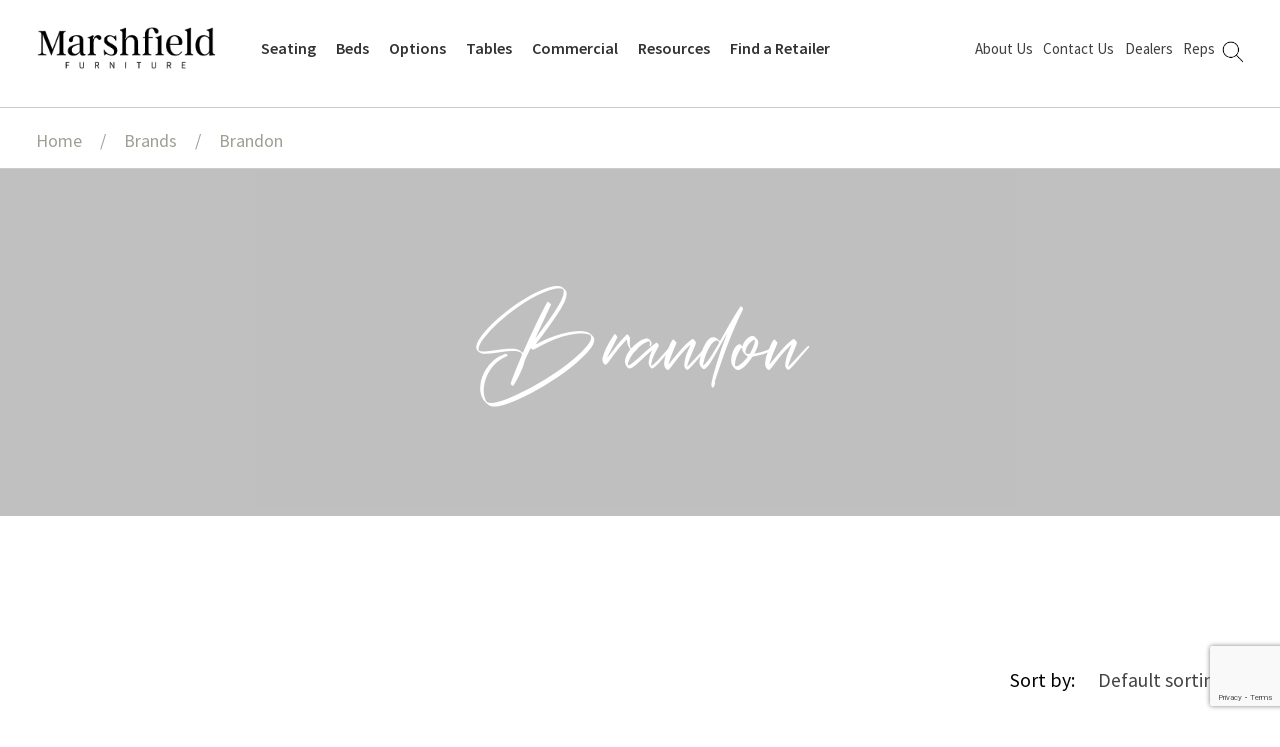

--- FILE ---
content_type: text/html; charset=UTF-8
request_url: https://www.marshfieldfurniture.com/collections/brandon/
body_size: 15597
content:
<!doctype html>
<html lang="en-US">
<head>
<meta charset="UTF-8">
<meta name="viewport" content="width=device-width, initial-scale=1">
<link rel="profile" href="http://gmpg.org/xfn/11">
<link rel="pingback" href="https://www.marshfieldfurniture.com/xmlrpc.php">

<meta name='robots' content='index, follow, max-image-preview:large, max-snippet:-1, max-video-preview:-1' />
	<style>img:is([sizes="auto" i], [sizes^="auto," i]) { contain-intrinsic-size: 3000px 1500px }</style>
	
	<!-- This site is optimized with the Yoast SEO plugin v26.3 - https://yoast.com/wordpress/plugins/seo/ -->
	<title>Brandon - Marshfield Furniture</title>
	<link rel="canonical" href="https://www.marshfieldfurniture.com/collections/brandon/" />
	<meta property="og:locale" content="en_US" />
	<meta property="og:type" content="article" />
	<meta property="og:title" content="Brandon - Marshfield Furniture" />
	<meta property="og:url" content="https://www.marshfieldfurniture.com/collections/brandon/" />
	<meta property="og:site_name" content="Marshfield Furniture" />
	<meta name="twitter:card" content="summary_large_image" />
	<script type="application/ld+json" class="yoast-schema-graph">{"@context":"https://schema.org","@graph":[{"@type":"CollectionPage","@id":"https://www.marshfieldfurniture.com/collections/brandon/","url":"https://www.marshfieldfurniture.com/collections/brandon/","name":"Brandon - Marshfield Furniture","isPartOf":{"@id":"https://www.marshfieldfurniture.com/#website"},"primaryImageOfPage":{"@id":"https://www.marshfieldfurniture.com/collections/brandon/#primaryimage"},"image":{"@id":"https://www.marshfieldfurniture.com/collections/brandon/#primaryimage"},"thumbnailUrl":"https://www.marshfieldfurniture.com/wp-content/uploads/2023/08/1976-19-Brandon-Strg-Otto-closed-e144839709.max-1280x720-1.jpg","breadcrumb":{"@id":"https://www.marshfieldfurniture.com/collections/brandon/#breadcrumb"},"inLanguage":"en-US"},{"@type":"ImageObject","inLanguage":"en-US","@id":"https://www.marshfieldfurniture.com/collections/brandon/#primaryimage","url":"https://www.marshfieldfurniture.com/wp-content/uploads/2023/08/1976-19-Brandon-Strg-Otto-closed-e144839709.max-1280x720-1.jpg","contentUrl":"https://www.marshfieldfurniture.com/wp-content/uploads/2023/08/1976-19-Brandon-Strg-Otto-closed-e144839709.max-1280x720-1.jpg","width":792,"height":634},{"@type":"BreadcrumbList","@id":"https://www.marshfieldfurniture.com/collections/brandon/#breadcrumb","itemListElement":[{"@type":"ListItem","position":1,"name":"Home","item":"https://www.marshfieldfurniture.com/"},{"@type":"ListItem","position":2,"name":"Brandon"}]},{"@type":"WebSite","@id":"https://www.marshfieldfurniture.com/#website","url":"https://www.marshfieldfurniture.com/","name":"Marshfield Furniture","description":"","publisher":{"@id":"https://www.marshfieldfurniture.com/#organization"},"potentialAction":[{"@type":"SearchAction","target":{"@type":"EntryPoint","urlTemplate":"https://www.marshfieldfurniture.com/?s={search_term_string}"},"query-input":{"@type":"PropertyValueSpecification","valueRequired":true,"valueName":"search_term_string"}}],"inLanguage":"en-US"},{"@type":"Organization","@id":"https://www.marshfieldfurniture.com/#organization","name":"Marshfield Furniture","url":"https://www.marshfieldfurniture.com/","logo":{"@type":"ImageObject","inLanguage":"en-US","@id":"https://www.marshfieldfurniture.com/#/schema/logo/image/","url":"https://www.marshfieldfurniture.com/wp-content/uploads/2023/03/MarshfieldLogo.png","contentUrl":"https://www.marshfieldfurniture.com/wp-content/uploads/2023/03/MarshfieldLogo.png","width":962,"height":224,"caption":"Marshfield Furniture"},"image":{"@id":"https://www.marshfieldfurniture.com/#/schema/logo/image/"}}]}</script>
	<!-- / Yoast SEO plugin. -->


<link rel='dns-prefetch' href='//maps.googleapis.com' />
<link rel='dns-prefetch' href='//fonts.googleapis.com' />
<link rel="alternate" type="application/rss+xml" title="Marshfield Furniture &raquo; Feed" href="https://www.marshfieldfurniture.com/feed/" />
<link rel="alternate" type="application/rss+xml" title="Marshfield Furniture &raquo; Comments Feed" href="https://www.marshfieldfurniture.com/comments/feed/" />
<link rel="alternate" type="application/rss+xml" title="Marshfield Furniture &raquo; Brandon Brand Feed" href="https://www.marshfieldfurniture.com/collections/brandon/feed/" />
<script>
window._wpemojiSettings = {"baseUrl":"https:\/\/s.w.org\/images\/core\/emoji\/16.0.1\/72x72\/","ext":".png","svgUrl":"https:\/\/s.w.org\/images\/core\/emoji\/16.0.1\/svg\/","svgExt":".svg","source":{"concatemoji":"https:\/\/www.marshfieldfurniture.com\/wp-includes\/js\/wp-emoji-release.min.js?ver=6.8.3"}};
/*! This file is auto-generated */
!function(s,n){var o,i,e;function c(e){try{var t={supportTests:e,timestamp:(new Date).valueOf()};sessionStorage.setItem(o,JSON.stringify(t))}catch(e){}}function p(e,t,n){e.clearRect(0,0,e.canvas.width,e.canvas.height),e.fillText(t,0,0);var t=new Uint32Array(e.getImageData(0,0,e.canvas.width,e.canvas.height).data),a=(e.clearRect(0,0,e.canvas.width,e.canvas.height),e.fillText(n,0,0),new Uint32Array(e.getImageData(0,0,e.canvas.width,e.canvas.height).data));return t.every(function(e,t){return e===a[t]})}function u(e,t){e.clearRect(0,0,e.canvas.width,e.canvas.height),e.fillText(t,0,0);for(var n=e.getImageData(16,16,1,1),a=0;a<n.data.length;a++)if(0!==n.data[a])return!1;return!0}function f(e,t,n,a){switch(t){case"flag":return n(e,"\ud83c\udff3\ufe0f\u200d\u26a7\ufe0f","\ud83c\udff3\ufe0f\u200b\u26a7\ufe0f")?!1:!n(e,"\ud83c\udde8\ud83c\uddf6","\ud83c\udde8\u200b\ud83c\uddf6")&&!n(e,"\ud83c\udff4\udb40\udc67\udb40\udc62\udb40\udc65\udb40\udc6e\udb40\udc67\udb40\udc7f","\ud83c\udff4\u200b\udb40\udc67\u200b\udb40\udc62\u200b\udb40\udc65\u200b\udb40\udc6e\u200b\udb40\udc67\u200b\udb40\udc7f");case"emoji":return!a(e,"\ud83e\udedf")}return!1}function g(e,t,n,a){var r="undefined"!=typeof WorkerGlobalScope&&self instanceof WorkerGlobalScope?new OffscreenCanvas(300,150):s.createElement("canvas"),o=r.getContext("2d",{willReadFrequently:!0}),i=(o.textBaseline="top",o.font="600 32px Arial",{});return e.forEach(function(e){i[e]=t(o,e,n,a)}),i}function t(e){var t=s.createElement("script");t.src=e,t.defer=!0,s.head.appendChild(t)}"undefined"!=typeof Promise&&(o="wpEmojiSettingsSupports",i=["flag","emoji"],n.supports={everything:!0,everythingExceptFlag:!0},e=new Promise(function(e){s.addEventListener("DOMContentLoaded",e,{once:!0})}),new Promise(function(t){var n=function(){try{var e=JSON.parse(sessionStorage.getItem(o));if("object"==typeof e&&"number"==typeof e.timestamp&&(new Date).valueOf()<e.timestamp+604800&&"object"==typeof e.supportTests)return e.supportTests}catch(e){}return null}();if(!n){if("undefined"!=typeof Worker&&"undefined"!=typeof OffscreenCanvas&&"undefined"!=typeof URL&&URL.createObjectURL&&"undefined"!=typeof Blob)try{var e="postMessage("+g.toString()+"("+[JSON.stringify(i),f.toString(),p.toString(),u.toString()].join(",")+"));",a=new Blob([e],{type:"text/javascript"}),r=new Worker(URL.createObjectURL(a),{name:"wpTestEmojiSupports"});return void(r.onmessage=function(e){c(n=e.data),r.terminate(),t(n)})}catch(e){}c(n=g(i,f,p,u))}t(n)}).then(function(e){for(var t in e)n.supports[t]=e[t],n.supports.everything=n.supports.everything&&n.supports[t],"flag"!==t&&(n.supports.everythingExceptFlag=n.supports.everythingExceptFlag&&n.supports[t]);n.supports.everythingExceptFlag=n.supports.everythingExceptFlag&&!n.supports.flag,n.DOMReady=!1,n.readyCallback=function(){n.DOMReady=!0}}).then(function(){return e}).then(function(){var e;n.supports.everything||(n.readyCallback(),(e=n.source||{}).concatemoji?t(e.concatemoji):e.wpemoji&&e.twemoji&&(t(e.twemoji),t(e.wpemoji)))}))}((window,document),window._wpemojiSettings);
</script>
<style id='wp-emoji-styles-inline-css'>

	img.wp-smiley, img.emoji {
		display: inline !important;
		border: none !important;
		box-shadow: none !important;
		height: 1em !important;
		width: 1em !important;
		margin: 0 0.07em !important;
		vertical-align: -0.1em !important;
		background: none !important;
		padding: 0 !important;
	}
</style>
<link rel='stylesheet' id='wp-block-library-css' href='https://www.marshfieldfurniture.com/wp-includes/css/dist/block-library/style.min.css?ver=6.8.3' media='all' />
<style id='wp-block-library-theme-inline-css'>
.wp-block-audio :where(figcaption){color:#555;font-size:13px;text-align:center}.is-dark-theme .wp-block-audio :where(figcaption){color:#ffffffa6}.wp-block-audio{margin:0 0 1em}.wp-block-code{border:1px solid #ccc;border-radius:4px;font-family:Menlo,Consolas,monaco,monospace;padding:.8em 1em}.wp-block-embed :where(figcaption){color:#555;font-size:13px;text-align:center}.is-dark-theme .wp-block-embed :where(figcaption){color:#ffffffa6}.wp-block-embed{margin:0 0 1em}.blocks-gallery-caption{color:#555;font-size:13px;text-align:center}.is-dark-theme .blocks-gallery-caption{color:#ffffffa6}:root :where(.wp-block-image figcaption){color:#555;font-size:13px;text-align:center}.is-dark-theme :root :where(.wp-block-image figcaption){color:#ffffffa6}.wp-block-image{margin:0 0 1em}.wp-block-pullquote{border-bottom:4px solid;border-top:4px solid;color:currentColor;margin-bottom:1.75em}.wp-block-pullquote cite,.wp-block-pullquote footer,.wp-block-pullquote__citation{color:currentColor;font-size:.8125em;font-style:normal;text-transform:uppercase}.wp-block-quote{border-left:.25em solid;margin:0 0 1.75em;padding-left:1em}.wp-block-quote cite,.wp-block-quote footer{color:currentColor;font-size:.8125em;font-style:normal;position:relative}.wp-block-quote:where(.has-text-align-right){border-left:none;border-right:.25em solid;padding-left:0;padding-right:1em}.wp-block-quote:where(.has-text-align-center){border:none;padding-left:0}.wp-block-quote.is-large,.wp-block-quote.is-style-large,.wp-block-quote:where(.is-style-plain){border:none}.wp-block-search .wp-block-search__label{font-weight:700}.wp-block-search__button{border:1px solid #ccc;padding:.375em .625em}:where(.wp-block-group.has-background){padding:1.25em 2.375em}.wp-block-separator.has-css-opacity{opacity:.4}.wp-block-separator{border:none;border-bottom:2px solid;margin-left:auto;margin-right:auto}.wp-block-separator.has-alpha-channel-opacity{opacity:1}.wp-block-separator:not(.is-style-wide):not(.is-style-dots){width:100px}.wp-block-separator.has-background:not(.is-style-dots){border-bottom:none;height:1px}.wp-block-separator.has-background:not(.is-style-wide):not(.is-style-dots){height:2px}.wp-block-table{margin:0 0 1em}.wp-block-table td,.wp-block-table th{word-break:normal}.wp-block-table :where(figcaption){color:#555;font-size:13px;text-align:center}.is-dark-theme .wp-block-table :where(figcaption){color:#ffffffa6}.wp-block-video :where(figcaption){color:#555;font-size:13px;text-align:center}.is-dark-theme .wp-block-video :where(figcaption){color:#ffffffa6}.wp-block-video{margin:0 0 1em}:root :where(.wp-block-template-part.has-background){margin-bottom:0;margin-top:0;padding:1.25em 2.375em}
</style>
<style id='classic-theme-styles-inline-css'>
/*! This file is auto-generated */
.wp-block-button__link{color:#fff;background-color:#32373c;border-radius:9999px;box-shadow:none;text-decoration:none;padding:calc(.667em + 2px) calc(1.333em + 2px);font-size:1.125em}.wp-block-file__button{background:#32373c;color:#fff;text-decoration:none}
</style>
<link rel='stylesheet' id='storefront-gutenberg-blocks-css' href='https://www.marshfieldfurniture.com/wp-content/themes/storefront/assets/css/base/gutenberg-blocks.css?ver=4.6.1' media='all' />
<style id='storefront-gutenberg-blocks-inline-css'>

				.wp-block-button__link:not(.has-text-color) {
					color: #333333;
				}

				.wp-block-button__link:not(.has-text-color):hover,
				.wp-block-button__link:not(.has-text-color):focus,
				.wp-block-button__link:not(.has-text-color):active {
					color: #333333;
				}

				.wp-block-button__link:not(.has-background) {
					background-color: #eeeeee;
				}

				.wp-block-button__link:not(.has-background):hover,
				.wp-block-button__link:not(.has-background):focus,
				.wp-block-button__link:not(.has-background):active {
					border-color: #d5d5d5;
					background-color: #d5d5d5;
				}

				.wc-block-grid__products .wc-block-grid__product .wp-block-button__link {
					background-color: #eeeeee;
					border-color: #eeeeee;
					color: #333333;
				}

				.wp-block-quote footer,
				.wp-block-quote cite,
				.wp-block-quote__citation {
					color: #000000;
				}

				.wp-block-pullquote cite,
				.wp-block-pullquote footer,
				.wp-block-pullquote__citation {
					color: #000000;
				}

				.wp-block-image figcaption {
					color: #000000;
				}

				.wp-block-separator.is-style-dots::before {
					color: #000000;
				}

				.wp-block-file a.wp-block-file__button {
					color: #333333;
					background-color: #eeeeee;
					border-color: #eeeeee;
				}

				.wp-block-file a.wp-block-file__button:hover,
				.wp-block-file a.wp-block-file__button:focus,
				.wp-block-file a.wp-block-file__button:active {
					color: #333333;
					background-color: #d5d5d5;
				}

				.wp-block-code,
				.wp-block-preformatted pre {
					color: #000000;
				}

				.wp-block-table:not( .has-background ):not( .is-style-stripes ) tbody tr:nth-child(2n) td {
					background-color: #fdfdfd;
				}

				.wp-block-cover .wp-block-cover__inner-container h1:not(.has-text-color),
				.wp-block-cover .wp-block-cover__inner-container h2:not(.has-text-color),
				.wp-block-cover .wp-block-cover__inner-container h3:not(.has-text-color),
				.wp-block-cover .wp-block-cover__inner-container h4:not(.has-text-color),
				.wp-block-cover .wp-block-cover__inner-container h5:not(.has-text-color),
				.wp-block-cover .wp-block-cover__inner-container h6:not(.has-text-color) {
					color: #000000;
				}

				.wc-block-components-price-slider__range-input-progress,
				.rtl .wc-block-components-price-slider__range-input-progress {
					--range-color: #9ea094;
				}

				/* Target only IE11 */
				@media all and (-ms-high-contrast: none), (-ms-high-contrast: active) {
					.wc-block-components-price-slider__range-input-progress {
						background: #9ea094;
					}
				}

				.wc-block-components-button:not(.is-link) {
					background-color: #333333;
					color: #ffffff;
				}

				.wc-block-components-button:not(.is-link):hover,
				.wc-block-components-button:not(.is-link):focus,
				.wc-block-components-button:not(.is-link):active {
					background-color: #1a1a1a;
					color: #ffffff;
				}

				.wc-block-components-button:not(.is-link):disabled {
					background-color: #333333;
					color: #ffffff;
				}

				.wc-block-cart__submit-container {
					background-color: #ffffff;
				}

				.wc-block-cart__submit-container::before {
					color: rgba(220,220,220,0.5);
				}

				.wc-block-components-order-summary-item__quantity {
					background-color: #ffffff;
					border-color: #000000;
					box-shadow: 0 0 0 2px #ffffff;
					color: #000000;
				}
			
</style>
<style id='global-styles-inline-css'>
:root{--wp--preset--aspect-ratio--square: 1;--wp--preset--aspect-ratio--4-3: 4/3;--wp--preset--aspect-ratio--3-4: 3/4;--wp--preset--aspect-ratio--3-2: 3/2;--wp--preset--aspect-ratio--2-3: 2/3;--wp--preset--aspect-ratio--16-9: 16/9;--wp--preset--aspect-ratio--9-16: 9/16;--wp--preset--color--black: #000000;--wp--preset--color--cyan-bluish-gray: #abb8c3;--wp--preset--color--white: #ffffff;--wp--preset--color--pale-pink: #f78da7;--wp--preset--color--vivid-red: #cf2e2e;--wp--preset--color--luminous-vivid-orange: #ff6900;--wp--preset--color--luminous-vivid-amber: #fcb900;--wp--preset--color--light-green-cyan: #7bdcb5;--wp--preset--color--vivid-green-cyan: #00d084;--wp--preset--color--pale-cyan-blue: #8ed1fc;--wp--preset--color--vivid-cyan-blue: #0693e3;--wp--preset--color--vivid-purple: #9b51e0;--wp--preset--gradient--vivid-cyan-blue-to-vivid-purple: linear-gradient(135deg,rgba(6,147,227,1) 0%,rgb(155,81,224) 100%);--wp--preset--gradient--light-green-cyan-to-vivid-green-cyan: linear-gradient(135deg,rgb(122,220,180) 0%,rgb(0,208,130) 100%);--wp--preset--gradient--luminous-vivid-amber-to-luminous-vivid-orange: linear-gradient(135deg,rgba(252,185,0,1) 0%,rgba(255,105,0,1) 100%);--wp--preset--gradient--luminous-vivid-orange-to-vivid-red: linear-gradient(135deg,rgba(255,105,0,1) 0%,rgb(207,46,46) 100%);--wp--preset--gradient--very-light-gray-to-cyan-bluish-gray: linear-gradient(135deg,rgb(238,238,238) 0%,rgb(169,184,195) 100%);--wp--preset--gradient--cool-to-warm-spectrum: linear-gradient(135deg,rgb(74,234,220) 0%,rgb(151,120,209) 20%,rgb(207,42,186) 40%,rgb(238,44,130) 60%,rgb(251,105,98) 80%,rgb(254,248,76) 100%);--wp--preset--gradient--blush-light-purple: linear-gradient(135deg,rgb(255,206,236) 0%,rgb(152,150,240) 100%);--wp--preset--gradient--blush-bordeaux: linear-gradient(135deg,rgb(254,205,165) 0%,rgb(254,45,45) 50%,rgb(107,0,62) 100%);--wp--preset--gradient--luminous-dusk: linear-gradient(135deg,rgb(255,203,112) 0%,rgb(199,81,192) 50%,rgb(65,88,208) 100%);--wp--preset--gradient--pale-ocean: linear-gradient(135deg,rgb(255,245,203) 0%,rgb(182,227,212) 50%,rgb(51,167,181) 100%);--wp--preset--gradient--electric-grass: linear-gradient(135deg,rgb(202,248,128) 0%,rgb(113,206,126) 100%);--wp--preset--gradient--midnight: linear-gradient(135deg,rgb(2,3,129) 0%,rgb(40,116,252) 100%);--wp--preset--font-size--small: 14px;--wp--preset--font-size--medium: 23px;--wp--preset--font-size--large: 26px;--wp--preset--font-size--x-large: 42px;--wp--preset--font-size--normal: 16px;--wp--preset--font-size--huge: 37px;--wp--preset--spacing--20: 0.44rem;--wp--preset--spacing--30: 0.67rem;--wp--preset--spacing--40: 1rem;--wp--preset--spacing--50: 1.5rem;--wp--preset--spacing--60: 2.25rem;--wp--preset--spacing--70: 3.38rem;--wp--preset--spacing--80: 5.06rem;--wp--preset--shadow--natural: 6px 6px 9px rgba(0, 0, 0, 0.2);--wp--preset--shadow--deep: 12px 12px 50px rgba(0, 0, 0, 0.4);--wp--preset--shadow--sharp: 6px 6px 0px rgba(0, 0, 0, 0.2);--wp--preset--shadow--outlined: 6px 6px 0px -3px rgba(255, 255, 255, 1), 6px 6px rgba(0, 0, 0, 1);--wp--preset--shadow--crisp: 6px 6px 0px rgba(0, 0, 0, 1);}:root :where(.is-layout-flow) > :first-child{margin-block-start: 0;}:root :where(.is-layout-flow) > :last-child{margin-block-end: 0;}:root :where(.is-layout-flow) > *{margin-block-start: 24px;margin-block-end: 0;}:root :where(.is-layout-constrained) > :first-child{margin-block-start: 0;}:root :where(.is-layout-constrained) > :last-child{margin-block-end: 0;}:root :where(.is-layout-constrained) > *{margin-block-start: 24px;margin-block-end: 0;}:root :where(.is-layout-flex){gap: 24px;}:root :where(.is-layout-grid){gap: 24px;}body .is-layout-flex{display: flex;}.is-layout-flex{flex-wrap: wrap;align-items: center;}.is-layout-flex > :is(*, div){margin: 0;}body .is-layout-grid{display: grid;}.is-layout-grid > :is(*, div){margin: 0;}.has-black-color{color: var(--wp--preset--color--black) !important;}.has-cyan-bluish-gray-color{color: var(--wp--preset--color--cyan-bluish-gray) !important;}.has-white-color{color: var(--wp--preset--color--white) !important;}.has-pale-pink-color{color: var(--wp--preset--color--pale-pink) !important;}.has-vivid-red-color{color: var(--wp--preset--color--vivid-red) !important;}.has-luminous-vivid-orange-color{color: var(--wp--preset--color--luminous-vivid-orange) !important;}.has-luminous-vivid-amber-color{color: var(--wp--preset--color--luminous-vivid-amber) !important;}.has-light-green-cyan-color{color: var(--wp--preset--color--light-green-cyan) !important;}.has-vivid-green-cyan-color{color: var(--wp--preset--color--vivid-green-cyan) !important;}.has-pale-cyan-blue-color{color: var(--wp--preset--color--pale-cyan-blue) !important;}.has-vivid-cyan-blue-color{color: var(--wp--preset--color--vivid-cyan-blue) !important;}.has-vivid-purple-color{color: var(--wp--preset--color--vivid-purple) !important;}.has-black-background-color{background-color: var(--wp--preset--color--black) !important;}.has-cyan-bluish-gray-background-color{background-color: var(--wp--preset--color--cyan-bluish-gray) !important;}.has-white-background-color{background-color: var(--wp--preset--color--white) !important;}.has-pale-pink-background-color{background-color: var(--wp--preset--color--pale-pink) !important;}.has-vivid-red-background-color{background-color: var(--wp--preset--color--vivid-red) !important;}.has-luminous-vivid-orange-background-color{background-color: var(--wp--preset--color--luminous-vivid-orange) !important;}.has-luminous-vivid-amber-background-color{background-color: var(--wp--preset--color--luminous-vivid-amber) !important;}.has-light-green-cyan-background-color{background-color: var(--wp--preset--color--light-green-cyan) !important;}.has-vivid-green-cyan-background-color{background-color: var(--wp--preset--color--vivid-green-cyan) !important;}.has-pale-cyan-blue-background-color{background-color: var(--wp--preset--color--pale-cyan-blue) !important;}.has-vivid-cyan-blue-background-color{background-color: var(--wp--preset--color--vivid-cyan-blue) !important;}.has-vivid-purple-background-color{background-color: var(--wp--preset--color--vivid-purple) !important;}.has-black-border-color{border-color: var(--wp--preset--color--black) !important;}.has-cyan-bluish-gray-border-color{border-color: var(--wp--preset--color--cyan-bluish-gray) !important;}.has-white-border-color{border-color: var(--wp--preset--color--white) !important;}.has-pale-pink-border-color{border-color: var(--wp--preset--color--pale-pink) !important;}.has-vivid-red-border-color{border-color: var(--wp--preset--color--vivid-red) !important;}.has-luminous-vivid-orange-border-color{border-color: var(--wp--preset--color--luminous-vivid-orange) !important;}.has-luminous-vivid-amber-border-color{border-color: var(--wp--preset--color--luminous-vivid-amber) !important;}.has-light-green-cyan-border-color{border-color: var(--wp--preset--color--light-green-cyan) !important;}.has-vivid-green-cyan-border-color{border-color: var(--wp--preset--color--vivid-green-cyan) !important;}.has-pale-cyan-blue-border-color{border-color: var(--wp--preset--color--pale-cyan-blue) !important;}.has-vivid-cyan-blue-border-color{border-color: var(--wp--preset--color--vivid-cyan-blue) !important;}.has-vivid-purple-border-color{border-color: var(--wp--preset--color--vivid-purple) !important;}.has-vivid-cyan-blue-to-vivid-purple-gradient-background{background: var(--wp--preset--gradient--vivid-cyan-blue-to-vivid-purple) !important;}.has-light-green-cyan-to-vivid-green-cyan-gradient-background{background: var(--wp--preset--gradient--light-green-cyan-to-vivid-green-cyan) !important;}.has-luminous-vivid-amber-to-luminous-vivid-orange-gradient-background{background: var(--wp--preset--gradient--luminous-vivid-amber-to-luminous-vivid-orange) !important;}.has-luminous-vivid-orange-to-vivid-red-gradient-background{background: var(--wp--preset--gradient--luminous-vivid-orange-to-vivid-red) !important;}.has-very-light-gray-to-cyan-bluish-gray-gradient-background{background: var(--wp--preset--gradient--very-light-gray-to-cyan-bluish-gray) !important;}.has-cool-to-warm-spectrum-gradient-background{background: var(--wp--preset--gradient--cool-to-warm-spectrum) !important;}.has-blush-light-purple-gradient-background{background: var(--wp--preset--gradient--blush-light-purple) !important;}.has-blush-bordeaux-gradient-background{background: var(--wp--preset--gradient--blush-bordeaux) !important;}.has-luminous-dusk-gradient-background{background: var(--wp--preset--gradient--luminous-dusk) !important;}.has-pale-ocean-gradient-background{background: var(--wp--preset--gradient--pale-ocean) !important;}.has-electric-grass-gradient-background{background: var(--wp--preset--gradient--electric-grass) !important;}.has-midnight-gradient-background{background: var(--wp--preset--gradient--midnight) !important;}.has-small-font-size{font-size: var(--wp--preset--font-size--small) !important;}.has-medium-font-size{font-size: var(--wp--preset--font-size--medium) !important;}.has-large-font-size{font-size: var(--wp--preset--font-size--large) !important;}.has-x-large-font-size{font-size: var(--wp--preset--font-size--x-large) !important;}
:root :where(.wp-block-pullquote){font-size: 1.5em;line-height: 1.6;}
</style>
<link rel='stylesheet' id='contact-form-7-css' href='https://www.marshfieldfurniture.com/wp-content/plugins/contact-form-7/includes/css/styles.css?ver=6.1.3' media='all' />
<style id='woocommerce-inline-inline-css'>
.woocommerce form .form-row .required { visibility: visible; }
</style>
<link rel='stylesheet' id='brands-styles-css' href='https://www.marshfieldfurniture.com/wp-content/plugins/woocommerce/assets/css/brands.css?ver=10.3.7' media='all' />
<link rel='stylesheet' id='parent-style-css' href='https://www.marshfieldfurniture.com/wp-content/themes/storefront/style.css?ver=6.8.3' media='all' />
<link rel='stylesheet' id='child-style-css' href='https://www.marshfieldfurniture.com/wp-content/themes/Marshfield-Furniture/style.css?ver=1.0' media='all' />
<link rel='stylesheet' id='storefront-style-css' href='https://www.marshfieldfurniture.com/wp-content/themes/storefront/style.css?ver=4.6.1' media='all' />
<style id='storefront-style-inline-css'>

			.main-navigation ul li a,
			.site-title a,
			ul.menu li a,
			.site-branding h1 a,
			button.menu-toggle,
			button.menu-toggle:hover,
			.handheld-navigation .dropdown-toggle {
				color: #333333;
			}

			button.menu-toggle,
			button.menu-toggle:hover {
				border-color: #333333;
			}

			.main-navigation ul li a:hover,
			.main-navigation ul li:hover > a,
			.site-title a:hover,
			.site-header ul.menu li.current-menu-item > a {
				color: #747474;
			}

			table:not( .has-background ) th {
				background-color: #f8f8f8;
			}

			table:not( .has-background ) tbody td {
				background-color: #fdfdfd;
			}

			table:not( .has-background ) tbody tr:nth-child(2n) td,
			fieldset,
			fieldset legend {
				background-color: #fbfbfb;
			}

			.site-header,
			.secondary-navigation ul ul,
			.main-navigation ul.menu > li.menu-item-has-children:after,
			.secondary-navigation ul.menu ul,
			.storefront-handheld-footer-bar,
			.storefront-handheld-footer-bar ul li > a,
			.storefront-handheld-footer-bar ul li.search .site-search,
			button.menu-toggle,
			button.menu-toggle:hover {
				background-color: #ffffff;
			}

			p.site-description,
			.site-header,
			.storefront-handheld-footer-bar {
				color: #404040;
			}

			button.menu-toggle:after,
			button.menu-toggle:before,
			button.menu-toggle span:before {
				background-color: #333333;
			}

			h1, h2, h3, h4, h5, h6, .wc-block-grid__product-title {
				color: #000000;
			}

			.widget h1 {
				border-bottom-color: #000000;
			}

			body,
			.secondary-navigation a {
				color: #000000;
			}

			.widget-area .widget a,
			.hentry .entry-header .posted-on a,
			.hentry .entry-header .post-author a,
			.hentry .entry-header .post-comments a,
			.hentry .entry-header .byline a {
				color: #050505;
			}

			a {
				color: #9ea094;
			}

			a:focus,
			button:focus,
			.button.alt:focus,
			input:focus,
			textarea:focus,
			input[type="button"]:focus,
			input[type="reset"]:focus,
			input[type="submit"]:focus,
			input[type="email"]:focus,
			input[type="tel"]:focus,
			input[type="url"]:focus,
			input[type="password"]:focus,
			input[type="search"]:focus {
				outline-color: #9ea094;
			}

			button, input[type="button"], input[type="reset"], input[type="submit"], .button, .widget a.button {
				background-color: #eeeeee;
				border-color: #eeeeee;
				color: #333333;
			}

			button:hover, input[type="button"]:hover, input[type="reset"]:hover, input[type="submit"]:hover, .button:hover, .widget a.button:hover {
				background-color: #d5d5d5;
				border-color: #d5d5d5;
				color: #333333;
			}

			button.alt, input[type="button"].alt, input[type="reset"].alt, input[type="submit"].alt, .button.alt, .widget-area .widget a.button.alt {
				background-color: #333333;
				border-color: #333333;
				color: #ffffff;
			}

			button.alt:hover, input[type="button"].alt:hover, input[type="reset"].alt:hover, input[type="submit"].alt:hover, .button.alt:hover, .widget-area .widget a.button.alt:hover {
				background-color: #1a1a1a;
				border-color: #1a1a1a;
				color: #ffffff;
			}

			.pagination .page-numbers li .page-numbers.current {
				background-color: #e6e6e6;
				color: #000000;
			}

			#comments .comment-list .comment-content .comment-text {
				background-color: #f8f8f8;
			}

			.site-footer {
				background-color: #f0f0f0;
				color: #6d6d6d;
			}

			.site-footer a:not(.button):not(.components-button) {
				color: #333333;
			}

			.site-footer .storefront-handheld-footer-bar a:not(.button):not(.components-button) {
				color: #333333;
			}

			.site-footer h1, .site-footer h2, .site-footer h3, .site-footer h4, .site-footer h5, .site-footer h6, .site-footer .widget .widget-title, .site-footer .widget .widgettitle {
				color: #333333;
			}

			.page-template-template-homepage.has-post-thumbnail .type-page.has-post-thumbnail .entry-title {
				color: #000000;
			}

			.page-template-template-homepage.has-post-thumbnail .type-page.has-post-thumbnail .entry-content {
				color: #000000;
			}

			@media screen and ( min-width: 768px ) {
				.secondary-navigation ul.menu a:hover {
					color: #595959;
				}

				.secondary-navigation ul.menu a {
					color: #404040;
				}

				.main-navigation ul.menu ul.sub-menu,
				.main-navigation ul.nav-menu ul.children {
					background-color: #f0f0f0;
				}

				.site-header {
					border-bottom-color: #f0f0f0;
				}
			}
</style>
<link rel='stylesheet' id='storefront-icons-css' href='https://www.marshfieldfurniture.com/wp-content/themes/storefront/assets/css/base/icons.css?ver=4.6.1' media='all' />
<link rel='stylesheet' id='storefront-fonts-css' href='https://fonts.googleapis.com/css?family=Source+Sans+Pro%3A400%2C300%2C300italic%2C400italic%2C600%2C700%2C900&#038;subset=latin%2Clatin-ext&#038;ver=4.6.1' media='all' />
<link rel='stylesheet' id='storefront-jetpack-widgets-css' href='https://www.marshfieldfurniture.com/wp-content/themes/storefront/assets/css/jetpack/widgets.css?ver=4.6.1' media='all' />
<link rel='stylesheet' id='pwb-styles-frontend-css' href='https://www.marshfieldfurniture.com/wp-content/plugins/perfect-woocommerce-brands/build/frontend/css/style.css?ver=3.6.4' media='all' />
<link rel='stylesheet' id='storefront-woocommerce-style-css' href='https://www.marshfieldfurniture.com/wp-content/themes/storefront/assets/css/woocommerce/woocommerce.css?ver=4.6.1' media='all' />
<style id='storefront-woocommerce-style-inline-css'>
@font-face {
				font-family: star;
				src: url(https://www.marshfieldfurniture.com/wp-content/plugins/woocommerce/assets/fonts/star.eot);
				src:
					url(https://www.marshfieldfurniture.com/wp-content/plugins/woocommerce/assets/fonts/star.eot?#iefix) format("embedded-opentype"),
					url(https://www.marshfieldfurniture.com/wp-content/plugins/woocommerce/assets/fonts/star.woff) format("woff"),
					url(https://www.marshfieldfurniture.com/wp-content/plugins/woocommerce/assets/fonts/star.ttf) format("truetype"),
					url(https://www.marshfieldfurniture.com/wp-content/plugins/woocommerce/assets/fonts/star.svg#star) format("svg");
				font-weight: 400;
				font-style: normal;
			}
			@font-face {
				font-family: WooCommerce;
				src: url(https://www.marshfieldfurniture.com/wp-content/plugins/woocommerce/assets/fonts/WooCommerce.eot);
				src:
					url(https://www.marshfieldfurniture.com/wp-content/plugins/woocommerce/assets/fonts/WooCommerce.eot?#iefix) format("embedded-opentype"),
					url(https://www.marshfieldfurniture.com/wp-content/plugins/woocommerce/assets/fonts/WooCommerce.woff) format("woff"),
					url(https://www.marshfieldfurniture.com/wp-content/plugins/woocommerce/assets/fonts/WooCommerce.ttf) format("truetype"),
					url(https://www.marshfieldfurniture.com/wp-content/plugins/woocommerce/assets/fonts/WooCommerce.svg#WooCommerce) format("svg");
				font-weight: 400;
				font-style: normal;
			}

			a.cart-contents,
			.site-header-cart .widget_shopping_cart a {
				color: #333333;
			}

			a.cart-contents:hover,
			.site-header-cart .widget_shopping_cart a:hover,
			.site-header-cart:hover > li > a {
				color: #747474;
			}

			table.cart td.product-remove,
			table.cart td.actions {
				border-top-color: #ffffff;
			}

			.storefront-handheld-footer-bar ul li.cart .count {
				background-color: #333333;
				color: #ffffff;
				border-color: #ffffff;
			}

			.woocommerce-tabs ul.tabs li.active a,
			ul.products li.product .price,
			.onsale,
			.wc-block-grid__product-onsale,
			.widget_search form:before,
			.widget_product_search form:before {
				color: #000000;
			}

			.woocommerce-breadcrumb a,
			a.woocommerce-review-link,
			.product_meta a {
				color: #050505;
			}

			.wc-block-grid__product-onsale,
			.onsale {
				border-color: #000000;
			}

			.star-rating span:before,
			.quantity .plus, .quantity .minus,
			p.stars a:hover:after,
			p.stars a:after,
			.star-rating span:before,
			#payment .payment_methods li input[type=radio]:first-child:checked+label:before {
				color: #9ea094;
			}

			.widget_price_filter .ui-slider .ui-slider-range,
			.widget_price_filter .ui-slider .ui-slider-handle {
				background-color: #9ea094;
			}

			.order_details {
				background-color: #f8f8f8;
			}

			.order_details > li {
				border-bottom: 1px dotted #e3e3e3;
			}

			.order_details:before,
			.order_details:after {
				background: -webkit-linear-gradient(transparent 0,transparent 0),-webkit-linear-gradient(135deg,#f8f8f8 33.33%,transparent 33.33%),-webkit-linear-gradient(45deg,#f8f8f8 33.33%,transparent 33.33%)
			}

			#order_review {
				background-color: #ffffff;
			}

			#payment .payment_methods > li .payment_box,
			#payment .place-order {
				background-color: #fafafa;
			}

			#payment .payment_methods > li:not(.woocommerce-notice) {
				background-color: #f5f5f5;
			}

			#payment .payment_methods > li:not(.woocommerce-notice):hover {
				background-color: #f0f0f0;
			}

			.woocommerce-pagination .page-numbers li .page-numbers.current {
				background-color: #e6e6e6;
				color: #000000;
			}

			.wc-block-grid__product-onsale,
			.onsale,
			.woocommerce-pagination .page-numbers li .page-numbers:not(.current) {
				color: #000000;
			}

			p.stars a:before,
			p.stars a:hover~a:before,
			p.stars.selected a.active~a:before {
				color: #000000;
			}

			p.stars.selected a.active:before,
			p.stars:hover a:before,
			p.stars.selected a:not(.active):before,
			p.stars.selected a.active:before {
				color: #9ea094;
			}

			.single-product div.product .woocommerce-product-gallery .woocommerce-product-gallery__trigger {
				background-color: #eeeeee;
				color: #333333;
			}

			.single-product div.product .woocommerce-product-gallery .woocommerce-product-gallery__trigger:hover {
				background-color: #d5d5d5;
				border-color: #d5d5d5;
				color: #333333;
			}

			.button.added_to_cart:focus,
			.button.wc-forward:focus {
				outline-color: #9ea094;
			}

			.added_to_cart,
			.site-header-cart .widget_shopping_cart a.button,
			.wc-block-grid__products .wc-block-grid__product .wp-block-button__link {
				background-color: #eeeeee;
				border-color: #eeeeee;
				color: #333333;
			}

			.added_to_cart:hover,
			.site-header-cart .widget_shopping_cart a.button:hover,
			.wc-block-grid__products .wc-block-grid__product .wp-block-button__link:hover {
				background-color: #d5d5d5;
				border-color: #d5d5d5;
				color: #333333;
			}

			.added_to_cart.alt, .added_to_cart, .widget a.button.checkout {
				background-color: #333333;
				border-color: #333333;
				color: #ffffff;
			}

			.added_to_cart.alt:hover, .added_to_cart:hover, .widget a.button.checkout:hover {
				background-color: #1a1a1a;
				border-color: #1a1a1a;
				color: #ffffff;
			}

			.button.loading {
				color: #eeeeee;
			}

			.button.loading:hover {
				background-color: #eeeeee;
			}

			.button.loading:after {
				color: #333333;
			}

			@media screen and ( min-width: 768px ) {
				.site-header-cart .widget_shopping_cart,
				.site-header .product_list_widget li .quantity {
					color: #404040;
				}

				.site-header-cart .widget_shopping_cart .buttons,
				.site-header-cart .widget_shopping_cart .total {
					background-color: #f5f5f5;
				}

				.site-header-cart .widget_shopping_cart {
					background-color: #f0f0f0;
				}
			}
				.storefront-product-pagination a {
					color: #000000;
					background-color: #ffffff;
				}
				.storefront-sticky-add-to-cart {
					color: #000000;
					background-color: #ffffff;
				}

				.storefront-sticky-add-to-cart a:not(.button) {
					color: #333333;
				}
</style>
<link rel='stylesheet' id='storefront-child-style-css' href='https://www.marshfieldfurniture.com/wp-content/themes/Marshfield-Furniture/style.css?ver=1.0' media='all' />
<link rel='stylesheet' id='storefront-woocommerce-brands-style-css' href='https://www.marshfieldfurniture.com/wp-content/themes/storefront/assets/css/woocommerce/extensions/brands.css?ver=4.6.1' media='all' />
<script src="https://www.marshfieldfurniture.com/wp-content/plugins/dealer-locator/js/dealer-locator.js?ver=6.8.3" id="dealer-locator-js-js"></script>
<script src="https://maps.googleapis.com/maps/api/js?key=AIzaSyD9n24Rs2P_Sk2LK8scaWJS_6VSnIrEAsE&amp;callback=initMap&amp;ver=6.8.3" id="google-map-js-js"></script>
<script src="https://www.marshfieldfurniture.com/wp-includes/js/jquery/jquery.min.js?ver=3.7.1" id="jquery-core-js"></script>
<script src="https://www.marshfieldfurniture.com/wp-includes/js/jquery/jquery-migrate.min.js?ver=3.4.1" id="jquery-migrate-js"></script>
<script src="https://www.marshfieldfurniture.com/wp-content/plugins/woocommerce/assets/js/jquery-blockui/jquery.blockUI.min.js?ver=2.7.0-wc.10.3.7" id="wc-jquery-blockui-js" defer data-wp-strategy="defer"></script>
<script id="wc-add-to-cart-js-extra">
var wc_add_to_cart_params = {"ajax_url":"\/wp-admin\/admin-ajax.php","wc_ajax_url":"\/?wc-ajax=%%endpoint%%","i18n_view_cart":"View cart","cart_url":"https:\/\/www.marshfieldfurniture.com","is_cart":"","cart_redirect_after_add":"no"};
</script>
<script src="https://www.marshfieldfurniture.com/wp-content/plugins/woocommerce/assets/js/frontend/add-to-cart.min.js?ver=10.3.7" id="wc-add-to-cart-js" defer data-wp-strategy="defer"></script>
<script src="https://www.marshfieldfurniture.com/wp-content/plugins/woocommerce/assets/js/js-cookie/js.cookie.min.js?ver=2.1.4-wc.10.3.7" id="wc-js-cookie-js" defer data-wp-strategy="defer"></script>
<script id="woocommerce-js-extra">
var woocommerce_params = {"ajax_url":"\/wp-admin\/admin-ajax.php","wc_ajax_url":"\/?wc-ajax=%%endpoint%%","i18n_password_show":"Show password","i18n_password_hide":"Hide password"};
</script>
<script src="https://www.marshfieldfurniture.com/wp-content/plugins/woocommerce/assets/js/frontend/woocommerce.min.js?ver=10.3.7" id="woocommerce-js" defer data-wp-strategy="defer"></script>
<script id="wc-cart-fragments-js-extra">
var wc_cart_fragments_params = {"ajax_url":"\/wp-admin\/admin-ajax.php","wc_ajax_url":"\/?wc-ajax=%%endpoint%%","cart_hash_key":"wc_cart_hash_5bd3333cc36e457a19fa2a5dfae035ae","fragment_name":"wc_fragments_5bd3333cc36e457a19fa2a5dfae035ae","request_timeout":"5000"};
</script>
<script src="https://www.marshfieldfurniture.com/wp-content/plugins/woocommerce/assets/js/frontend/cart-fragments.min.js?ver=10.3.7" id="wc-cart-fragments-js" defer data-wp-strategy="defer"></script>
<link rel="https://api.w.org/" href="https://www.marshfieldfurniture.com/wp-json/" /><link rel="alternate" title="JSON" type="application/json" href="https://www.marshfieldfurniture.com/wp-json/wp/v2/pwb-brand/298" /><link rel="EditURI" type="application/rsd+xml" title="RSD" href="https://www.marshfieldfurniture.com/xmlrpc.php?rsd" />
<meta name="generator" content="WordPress 6.8.3" />
<meta name="generator" content="WooCommerce 10.3.7" />

		<!-- GA Google Analytics @ https://m0n.co/ga -->
		<script async src="https://www.googletagmanager.com/gtag/js?id=G-88D59JKY26"></script>
		<script>
			window.dataLayer = window.dataLayer || [];
			function gtag(){dataLayer.push(arguments);}
			gtag('js', new Date());
			gtag('config', 'G-88D59JKY26');
		</script>

		<noscript><style>.woocommerce-product-gallery{ opacity: 1 !important; }</style></noscript>
	
<link rel="icon" type="image/png" sizes="32x32" href="/wp-content/themes/Marshfield-Furniture/assets/pics/favicon-32x32.png">
<link rel="icon" type="image/png" sizes="16x16" href="/wp-content/themes/Marshfield-Furniture/assets/pics/favicon-16x16.png">
<link rel="apple-touch-icon" href="/wp-content/themes/Marshfield-Furniture/assets/pics/apple-touch-icon-iphone-60x60.png">
<link rel="apple-touch-icon" sizes="60x60" href="/wp-content/themes/Marshfield-Furniture/assets/pics/apple-touch-icon-ipad-76x76.png">
<link rel="apple-touch-icon" sizes="114x114" href="/wp-content/themes/Marshfield-Furniture/assets/pics/apple-touch-icon-iphone-retina-120x120.png">
<link rel="apple-touch-icon" sizes="144x144" href="/wp-content/themes/Marshfield-Furniture/assets/pics/apple-touch-icon-ipad-retina-152x152.png">
<meta name="theme-color" content="#ffffff">
<link rel="stylesheet" href="https://use.typekit.net/nwi3anl.css">
</head>

<body class="archive tax-pwb-brand term-brandon term-298 wp-custom-logo wp-embed-responsive wp-theme-storefront wp-child-theme-Marshfield-Furniture theme-storefront woocommerce woocommerce-page woocommerce-no-js storefront-full-width-content storefront-secondary-navigation storefront-align-wide right-sidebar woocommerce-active">


<div id="page" class="hfeed site">
	
	<header id="masthead" class="site-header" role="banner" style="">

		<div class="col-full">		<a class="skip-link screen-reader-text" href="#site-navigation">Skip to navigation</a>
		<a class="skip-link screen-reader-text" href="#content">Skip to content</a>
				<a href="#mobilemenu" class="mobile-menu">
			<img src="https://www.marshfieldfurniture.com/wp-content/themes/Marshfield-Furniture/assets/pics/menu.png" alt="Menu" width="28" height="28" />
		</a>
		<a href="#" class="mobile-search">
			<img src="https://www.marshfieldfurniture.com/wp-content/themes/Marshfield-Furniture/assets/pics/search-ico.jpg" alt="Search" width="28" height="28" />
		</a>
		<div class="site-branding">
			<a href="https://www.marshfieldfurniture.com/" class="custom-logo-link" rel="home"><img width="962" height="224" src="https://www.marshfieldfurniture.com/wp-content/uploads/2023/03/MarshfieldLogo.png" class="custom-logo" alt="Marshfield Furniture logo" decoding="async" fetchpriority="high" srcset="https://www.marshfieldfurniture.com/wp-content/uploads/2023/03/MarshfieldLogo.png 962w, https://www.marshfieldfurniture.com/wp-content/uploads/2023/03/MarshfieldLogo-416x97.png 416w, https://www.marshfieldfurniture.com/wp-content/uploads/2023/03/MarshfieldLogo-300x70.png 300w, https://www.marshfieldfurniture.com/wp-content/uploads/2023/03/MarshfieldLogo-768x179.png 768w" sizes="(max-width: 962px) 100vw, 962px" /></a>		</div>
		<div class="storefront-primary-navigation"><div class="col-full">		<nav id="site-navigation" class="main-navigation" role="navigation" aria-label="Primary Navigation">
			<div class="primary-navigation"><ul id="menu-primary-menu" class="menu"><li id="menu-item-94" class="menu-item menu-item-type-taxonomy menu-item-object-product_cat menu-item-has-children menu-item-94"><a href="https://www.marshfieldfurniture.com/products/seating/">Seating</a>
<ul class="sub-menu">
	<li id="menu-item-102" class="menu-item menu-item-type-taxonomy menu-item-object-product_cat menu-item-102"><a href="https://www.marshfieldfurniture.com/products/seating/sofas/">Sofas</a></li>
	<li id="menu-item-101" class="menu-item menu-item-type-taxonomy menu-item-object-product_cat menu-item-101"><a href="https://www.marshfieldfurniture.com/products/seating/sleepers/">Sleepers</a></li>
	<li id="menu-item-100" class="menu-item menu-item-type-taxonomy menu-item-object-product_cat menu-item-100"><a href="https://www.marshfieldfurniture.com/products/seating/sectionals/">Sectionals</a></li>
	<li id="menu-item-99" class="menu-item menu-item-type-taxonomy menu-item-object-product_cat menu-item-99"><a href="https://www.marshfieldfurniture.com/products/seating/reclining/">Reclining</a></li>
	<li id="menu-item-96" class="menu-item menu-item-type-taxonomy menu-item-object-product_cat menu-item-96"><a href="https://www.marshfieldfurniture.com/products/seating/chairs/">Chairs</a></li>
	<li id="menu-item-2309" class="menu-item menu-item-type-taxonomy menu-item-object-product_cat menu-item-2309"><a href="https://www.marshfieldfurniture.com/products/seating/dining-chairs/">Dining Chairs</a></li>
	<li id="menu-item-2310" class="menu-item menu-item-type-taxonomy menu-item-object-product_cat menu-item-2310"><a href="https://www.marshfieldfurniture.com/products/seating/swivel-chairs/">Swivel Chairs</a></li>
	<li id="menu-item-95" class="menu-item menu-item-type-taxonomy menu-item-object-product_cat menu-item-95"><a href="https://www.marshfieldfurniture.com/products/seating/benches-ottomans/">Benches &amp; Ottomans</a></li>
	<li id="menu-item-97" class="menu-item menu-item-type-taxonomy menu-item-object-product_cat menu-item-97"><a href="https://www.marshfieldfurniture.com/products/seating/settees-chaises/">Settees &amp; Chaises</a></li>
</ul>
</li>
<li id="menu-item-93" class="menu-item menu-item-type-taxonomy menu-item-object-product_cat menu-item-93"><a href="https://www.marshfieldfurniture.com/products/beds/">Beds</a></li>
<li id="menu-item-974" class="menu-item menu-item-type-custom menu-item-object-custom menu-item-has-children menu-item-974"><a href="#">Options</a>
<ul class="sub-menu">
	<li id="menu-item-161" class="menu-item menu-item-type-post_type menu-item-object-page menu-item-161"><a href="https://www.marshfieldfurniture.com/options/fabrics/">Fabrics</a></li>
	<li id="menu-item-975" class="menu-item menu-item-type-post_type menu-item-object-page menu-item-975"><a href="https://www.marshfieldfurniture.com/options/leathers/">Leathers</a></li>
	<li id="menu-item-2435" class="menu-item menu-item-type-post_type menu-item-object-page menu-item-2435"><a href="https://www.marshfieldfurniture.com/options/fringes/">Fringes</a></li>
	<li id="menu-item-2434" class="menu-item menu-item-type-post_type menu-item-object-page menu-item-2434"><a href="https://www.marshfieldfurniture.com/options/finishes/">Finishes</a></li>
	<li id="menu-item-2427" class="menu-item menu-item-type-post_type menu-item-object-page menu-item-2427"><a href="https://www.marshfieldfurniture.com/options/nailheads/">Nailheads</a></li>
</ul>
</li>
<li id="menu-item-103" class="menu-item menu-item-type-taxonomy menu-item-object-product_cat menu-item-has-children menu-item-103"><a href="https://www.marshfieldfurniture.com/products/tables/">Tables</a>
<ul class="sub-menu">
	<li id="menu-item-104" class="menu-item menu-item-type-taxonomy menu-item-object-product_cat menu-item-104"><a href="https://www.marshfieldfurniture.com/products/tables/coffee-tables/">Coffee Tables</a></li>
	<li id="menu-item-106" class="menu-item menu-item-type-taxonomy menu-item-object-product_cat menu-item-106"><a href="https://www.marshfieldfurniture.com/products/tables/end-tables/">End Tables</a></li>
	<li id="menu-item-107" class="menu-item menu-item-type-taxonomy menu-item-object-product_cat menu-item-107"><a href="https://www.marshfieldfurniture.com/products/tables/sofa-tables/">Sofa Tables</a></li>
</ul>
</li>
<li id="menu-item-6563" class="menu-item menu-item-type-post_type menu-item-object-page menu-item-6563"><a href="https://www.marshfieldfurniture.com/commercial/">Commercial</a></li>
<li id="menu-item-157" class="menu-item menu-item-type-post_type menu-item-object-page menu-item-has-children menu-item-157"><a href="https://www.marshfieldfurniture.com/resources/">Resources</a>
<ul class="sub-menu">
	<li id="menu-item-158" class="menu-item menu-item-type-post_type menu-item-object-page menu-item-158"><a href="https://www.marshfieldfurniture.com/resources/frequently-asked-questions/">Frequently Asked Questions</a></li>
	<li id="menu-item-159" class="menu-item menu-item-type-post_type menu-item-object-page menu-item-159"><a href="https://www.marshfieldfurniture.com/resources/upholstery-care/">Upholstery Care</a></li>
	<li id="menu-item-160" class="menu-item menu-item-type-post_type menu-item-object-page menu-item-160"><a href="https://www.marshfieldfurniture.com/resources/warranty/">Warranty</a></li>
	<li id="menu-item-3787" class="menu-item menu-item-type-post_type menu-item-object-page menu-item-3787"><a href="https://www.marshfieldfurniture.com/resources/videos/">Videos</a></li>
</ul>
</li>
<li id="menu-item-154" class="menu-item menu-item-type-post_type menu-item-object-page menu-item-154"><a href="https://www.marshfieldfurniture.com/find-a-retailer/">Find a Retailer</a></li>
<li id="menu-item-3875" class="hide-desktop menu-item menu-item-type-post_type menu-item-object-page menu-item-3875"><a href="https://www.marshfieldfurniture.com/about-us/">About Us</a></li>
<li id="menu-item-3874" class="hide-desktop menu-item menu-item-type-post_type menu-item-object-page menu-item-3874"><a href="https://www.marshfieldfurniture.com/contact-us/">Contact Us</a></li>
<li id="menu-item-3873" class="hide-desktop menu-item menu-item-type-post_type menu-item-object-page menu-item-3873"><a href="https://www.marshfieldfurniture.com/dealer-page/">Dealers</a></li>
<li id="menu-item-3992" class="hide-desktop menu-item menu-item-type-post_type menu-item-object-page menu-item-3992"><a href="https://www.marshfieldfurniture.com/rep-page/">Reps</a></li>
</ul></div>		</nav><!-- #site-navigation -->
		</div></div>			<nav class="secondary-navigation" role="navigation" aria-label="Secondary Navigation">
				<div class="menu-secondary-menu-container"><ul id="menu-secondary-menu" class="menu"><li id="menu-item-142" class="menu-item menu-item-type-post_type menu-item-object-page menu-item-has-children menu-item-142"><a href="https://www.marshfieldfurniture.com/about-us/">About Us</a>
<ul class="sub-menu">
	<li id="menu-item-143" class="menu-item menu-item-type-post_type menu-item-object-page menu-item-143"><a href="https://www.marshfieldfurniture.com/about-us/careers/">Careers</a></li>
</ul>
</li>
<li id="menu-item-141" class="menu-item menu-item-type-post_type menu-item-object-page menu-item-141"><a href="https://www.marshfieldfurniture.com/contact-us/">Contact Us</a></li>
<li id="menu-item-239" class="menu-item menu-item-type-custom menu-item-object-custom menu-item-239"><a href="/dealer-page/">Dealers</a></li>
<li id="menu-item-3991" class="menu-item menu-item-type-custom menu-item-object-custom menu-item-3991"><a href="/rep-page/">Reps</a></li>
<li id="menu-item-163" class="search-btn menu-item menu-item-type-custom menu-item-object-custom menu-item-163"><a href="#">Search</a></li>
</ul></div>			</nav><!-- #site-navigation -->
						<div class="site-search">
				<div class="widget woocommerce widget_product_search"><form role="search" method="get" class="woocommerce-product-search" action="https://www.marshfieldfurniture.com/">
	<label class="screen-reader-text" for="woocommerce-product-search-field-0">Search for:</label>
	<input type="search" id="woocommerce-product-search-field-0" class="search-field" placeholder="Search products&hellip;" value="" name="s" />
	<button type="submit" value="Search" class="">Search</button>
	<input type="hidden" name="post_type" value="product" />
</form>
</div>			</div>
			</div>		<ul id="site-header-cart" class="site-header-cart menu">
			<li class="">
							<a class="cart-contents" href="https://www.marshfieldfurniture.com" title="View your shopping cart">
								<span class="woocommerce-Price-amount amount"><span class="woocommerce-Price-currencySymbol">&#036;</span>0.00</span> <span class="count">0 items</span>
			</a>
					</li>
			<li>
				<div class="widget woocommerce widget_shopping_cart"><div class="widget_shopping_cart_content"></div></div>			</li>
		</ul>
			

	</header><!-- #masthead -->

	<div class="storefront-breadcrumb"><div class="col-full"><nav class="woocommerce-breadcrumb" aria-label="breadcrumbs"><a href="https://www.marshfieldfurniture.com">Home</a><span class="breadcrumb-separator"> / </span>Brands<span class="breadcrumb-separator"> / </span>Brandon</nav></div></div>
	<div id="content" class="site-content" tabindex="-1">
		<div class="col-full">

		<div class="woocommerce"></div>		<div id="primary" class="content-area">
			<main id="main" class="site-main" role="main">
		
<header class="woocommerce-products-header">
	<div class="woocommerce-products-header-background">
			<h1 class="woocommerce-products-header__title page-title">Brandon</h1>
			</div>
</header>
<div class="storefront-sorting"><div class="woocommerce-notices-wrapper"></div><form class="woocommerce-ordering" method="get">
		<select
		name="orderby"
		class="orderby"
					aria-label="Shop order"
			>
					<option value="menu_order"  selected='selected'>Default sorting</option>
					<option value="date" >Sort by latest</option>
			</select>
	<input type="hidden" name="paged" value="1" />
	</form>
<p class="woocommerce-result-count" role="alert" aria-relevant="all" >
	Showing all 2 results</p>
<div class="sortlabel">Sort by: </div></div><ul class="products columns-3">
<li class="product type-product post-2934 status-publish first outofstock product_cat-discontinued has-post-thumbnail shipping-taxable product-type-variable">
	<a href="https://www.marshfieldfurniture.com/product/brandon-ottoman/" class="woocommerce-LoopProduct-link woocommerce-loop-product__link"><img width="792" height="634" src="https://www.marshfieldfurniture.com/wp-content/uploads/2023/08/1976-19-Brandon-Strg-Otto-closed-e144839709.max-1280x720-1.jpg" class="attachment- firstimage size- wp-post-image" alt="" decoding="async" srcset="https://www.marshfieldfurniture.com/wp-content/uploads/2023/08/1976-19-Brandon-Strg-Otto-closed-e144839709.max-1280x720-1.jpg 792w, https://www.marshfieldfurniture.com/wp-content/uploads/2023/08/1976-19-Brandon-Strg-Otto-closed-e144839709.max-1280x720-1-300x240.jpg 300w, https://www.marshfieldfurniture.com/wp-content/uploads/2023/08/1976-19-Brandon-Strg-Otto-closed-e144839709.max-1280x720-1-768x615.jpg 768w, https://www.marshfieldfurniture.com/wp-content/uploads/2023/08/1976-19-Brandon-Strg-Otto-closed-e144839709.max-1280x720-1-416x333.jpg 416w" sizes="(max-width: 792px) 100vw, 792px" /><h2 class="woocommerce-loop-product__title">Brandon Ottoman</h2>
</a><a href="https://www.marshfieldfurniture.com/product/brandon-ottoman/" aria-describedby="woocommerce_loop_add_to_cart_link_describedby_2934" data-quantity="1" class="button product_type_variable" data-product_id="2934" data-product_sku="Brandon Jumbo Storage Ottoman 1976-19" aria-label="Select options for &ldquo;Brandon Ottoman&rdquo;" rel="nofollow">Read more</a>	<span id="woocommerce_loop_add_to_cart_link_describedby_2934" class="screen-reader-text">
			</span>
			<div class="available-l">Available in Leather</div>
		
</li>
<li class="product type-product post-1832 status-publish outofstock product_cat-discontinued product_tag-brandon product_tag-chairs product_tag-seating has-post-thumbnail shipping-taxable product-type-variable">
	<a href="https://www.marshfieldfurniture.com/product/brandon-1-2/" class="woocommerce-LoopProduct-link woocommerce-loop-product__link"><img width="1024" height="768" src="https://www.marshfieldfurniture.com/wp-content/uploads/2023/05/1976-08-Brandon-1.jpg" class="attachment- firstimage size- wp-post-image" alt="" decoding="async" srcset="https://www.marshfieldfurniture.com/wp-content/uploads/2023/05/1976-08-Brandon-1.jpg 1024w, https://www.marshfieldfurniture.com/wp-content/uploads/2023/05/1976-08-Brandon-1-300x225.jpg 300w, https://www.marshfieldfurniture.com/wp-content/uploads/2023/05/1976-08-Brandon-1-768x576.jpg 768w, https://www.marshfieldfurniture.com/wp-content/uploads/2023/05/1976-08-Brandon-1-416x312.jpg 416w" sizes="(max-width: 1024px) 100vw, 1024px" /><img width="1024" height="768" src="https://www.marshfieldfurniture.com/wp-content/uploads/2023/05/brandonchair_Other.jpg" class="attachment- secondimage alternateimage size-" alt="" decoding="async" srcset="https://www.marshfieldfurniture.com/wp-content/uploads/2023/05/brandonchair_Other.jpg 1024w, https://www.marshfieldfurniture.com/wp-content/uploads/2023/05/brandonchair_Other-300x225.jpg 300w, https://www.marshfieldfurniture.com/wp-content/uploads/2023/05/brandonchair_Other-768x576.jpg 768w, https://www.marshfieldfurniture.com/wp-content/uploads/2023/05/brandonchair_Other-416x312.jpg 416w" sizes="(max-width: 1024px) 100vw, 1024px" /><h2 class="woocommerce-loop-product__title">Brandon Chair &#038; 1/2</h2>
</a><a href="https://www.marshfieldfurniture.com/product/brandon-1-2/" aria-describedby="woocommerce_loop_add_to_cart_link_describedby_1832" data-quantity="1" class="button product_type_variable" data-product_id="1832" data-product_sku="Brandon Chair &amp; 1/2 1976-08" aria-label="Select options for &ldquo;Brandon Chair &amp; 1/2&rdquo;" rel="nofollow">Read more</a>	<span id="woocommerce_loop_add_to_cart_link_describedby_1832" class="screen-reader-text">
			</span>
			<div class="available-l">Available in Leather</div>
		
</li>
</ul>
<div class="storefront-sorting"><form class="woocommerce-ordering" method="get">
		<select
		name="orderby"
		class="orderby"
					aria-label="Shop order"
			>
					<option value="menu_order"  selected='selected'>Default sorting</option>
					<option value="date" >Sort by latest</option>
			</select>
	<input type="hidden" name="paged" value="1" />
	</form>
<p class="woocommerce-result-count" role="alert" aria-relevant="all" >
	Showing all 2 results</p>
<div class="sortlabel">Sort by: </div></div>			</main><!-- #main -->
		</div><!-- #primary -->

		
		</div><!-- .col-full -->
	</div><!-- #content -->

	
	<footer id="colophon" class="site-footer section-visible" role="contentinfo">
		<div class="container">
			<div class="site-footer-cols">
								<div class="footer-widgets row-1 col-4 fix">
									<div class="block footer-widget-1">
						<div id="nav_menu-2" class="widget widget_nav_menu"><div class="menu-footer-column-1-container"><ul id="menu-footer-column-1" class="menu"><li id="menu-item-164" class="menu-item menu-item-type-post_type menu-item-object-page menu-item-has-children menu-item-164"><a href="https://www.marshfieldfurniture.com/shop/">Products</a>
<ul class="sub-menu">
	<li id="menu-item-177" class="menu-item menu-item-type-taxonomy menu-item-object-product_cat menu-item-177"><a href="https://www.marshfieldfurniture.com/products/seating/">Seating</a></li>
	<li id="menu-item-178" class="menu-item menu-item-type-taxonomy menu-item-object-product_cat menu-item-178"><a href="https://www.marshfieldfurniture.com/products/tables/">Tables</a></li>
	<li id="menu-item-175" class="menu-item menu-item-type-taxonomy menu-item-object-product_cat menu-item-175"><a href="https://www.marshfieldfurniture.com/products/beds/">Beds</a></li>
	<li id="menu-item-6564" class="menu-item menu-item-type-post_type menu-item-object-page menu-item-6564"><a href="https://www.marshfieldfurniture.com/commercial/">Commercial</a></li>
	<li id="menu-item-179" class="menu-item menu-item-type-post_type menu-item-object-page menu-item-179"><a href="https://www.marshfieldfurniture.com/options/">Options</a></li>
</ul>
</li>
</ul></div></div>					</div>
											<div class="block footer-widget-2">
						<div id="nav_menu-3" class="widget widget_nav_menu"><div class="menu-footer-column-2-container"><ul id="menu-footer-column-2" class="menu"><li id="menu-item-165" class="menu-item menu-item-type-post_type menu-item-object-page menu-item-has-children menu-item-165"><a href="https://www.marshfieldfurniture.com/resources/">Resources</a>
<ul class="sub-menu">
	<li id="menu-item-168" class="menu-item menu-item-type-post_type menu-item-object-page menu-item-168"><a href="https://www.marshfieldfurniture.com/resources/frequently-asked-questions/">Frequently Asked Questions</a></li>
	<li id="menu-item-167" class="menu-item menu-item-type-post_type menu-item-object-page menu-item-167"><a href="https://www.marshfieldfurniture.com/resources/upholstery-care/">Upholstery Care</a></li>
	<li id="menu-item-166" class="menu-item menu-item-type-post_type menu-item-object-page menu-item-166"><a href="https://www.marshfieldfurniture.com/resources/warranty/">Warranty</a></li>
	<li id="menu-item-3786" class="menu-item menu-item-type-post_type menu-item-object-page menu-item-3786"><a href="https://www.marshfieldfurniture.com/resources/videos/">Videos</a></li>
</ul>
</li>
</ul></div></div>					</div>
											<div class="block footer-widget-3">
						<div id="nav_menu-6" class="widget widget_nav_menu"><div class="menu-footer-column-3-container"><ul id="menu-footer-column-3" class="menu"><li id="menu-item-169" class="menu-item menu-item-type-post_type menu-item-object-page menu-item-has-children menu-item-169"><a href="https://www.marshfieldfurniture.com/about-us/">About Us</a>
<ul class="sub-menu">
	<li id="menu-item-170" class="menu-item menu-item-type-post_type menu-item-object-page menu-item-170"><a href="https://www.marshfieldfurniture.com/about-us/careers/">Careers</a></li>
</ul>
</li>
</ul></div></div>					</div>
											<div class="block footer-widget-4">
						<div id="nav_menu-5" class="widget widget_nav_menu"><div class="menu-footer-column-4-container"><ul id="menu-footer-column-4" class="menu"><li id="menu-item-172" class="menu-item menu-item-type-post_type menu-item-object-page menu-item-172"><a href="https://www.marshfieldfurniture.com/find-a-retailer/">Find a Retailer</a></li>
<li id="menu-item-173" class="menu-item menu-item-type-post_type menu-item-object-page menu-item-173"><a href="https://www.marshfieldfurniture.com/contact-us/">Contact Us</a></li>
<li id="menu-item-190" class="menu-item menu-item-type-custom menu-item-object-custom menu-item-190"><a href="/dealer-page/">Dealer Login</a></li>
<li id="menu-item-3993" class="menu-item menu-item-type-custom menu-item-object-custom menu-item-3993"><a href="/rep-page/">Rep Login</a></li>
<li id="menu-item-5565" class="menu-item menu-item-type-post_type menu-item-object-page menu-item-5565"><a href="https://www.marshfieldfurniture.com/account-request/">Account Request</a></li>
</ul></div></div>					</div>
									</div><!-- .footer-widgets.row-1 -->
						<div class="storefront-handheld-footer-bar">
			<ul class="columns-3">
									<li class="my-account">
						<a href="">My Account</a>					</li>
									<li class="search">
						<a href="">Search</a>			<div class="site-search">
				<div class="widget woocommerce widget_product_search"><form role="search" method="get" class="woocommerce-product-search" action="https://www.marshfieldfurniture.com/">
	<label class="screen-reader-text" for="woocommerce-product-search-field-1">Search for:</label>
	<input type="search" id="woocommerce-product-search-field-1" class="search-field" placeholder="Search products&hellip;" value="" name="s" />
	<button type="submit" value="Search" class="">Search</button>
	<input type="hidden" name="post_type" value="product" />
</form>
</div>			</div>
								</li>
									<li class="cart">
									<a class="footer-cart-contents" href="https://www.marshfieldfurniture.com">Cart				<span class="count">0</span>
			</a>
							</li>
							</ul>
		</div>
					</div>
			<div class="site-footer-block">
				<div class="email-signup">
					<!-- Begin Mailchimp Signup Form -->
					<div id="mc_embed_signup">
						<form action="https://marshfieldfurniture.us11.list-manage.com/subscribe/post?u=91641eaad8fff5f35ee72b7aa&amp;id=ea98ff6552&amp;f_id=0099a3e0f0" method="post" id="mc-embedded-subscribe-form" name="mc-embedded-subscribe-form" class="validate" target="_blank" novalidate>
							<div id="mc_embed_signup_scroll">
							<div class="email-signup-hdr">Sign Up for News &amp; Updates</div>
					<div class="mc-field-group">

						<input type="email" value="" name="EMAIL" placeholder="Email Address" class="required email" id="mce-EMAIL" required>

						<div class="clear"><input value="" type="submit" name="subscribe" id="mc-embedded-subscribe" class="submit-btn"></div>
						<span id="mce-EMAIL-HELPERTEXT" class="helper_text"></span>
					</div>
						<div id="mce-responses" class="clear">
							<div class="response" id="mce-error-response" style="display:none"></div>
							<div class="response" id="mce-success-response" style="display:none"></div>
						</div>    <!-- real people should not fill this in and expect good things - do not remove this or risk form bot signups-->
						<div style="position: absolute; left: -5000px;" aria-hidden="true"><input type="text" name="b_91641eaad8fff5f35ee72b7aa_ea98ff6552" tabindex="-1" value=""></div>
						</div>
					</form>
					</div>
					<script type='text/javascript' src='//s3.amazonaws.com/downloads.mailchimp.com/js/mc-validate.js'></script><script type='text/javascript'>(function($) {window.fnames = new Array(); window.ftypes = new Array();fnames[0]='EMAIL';ftypes[0]='email';fnames[1]='FNAME';ftypes[1]='text';fnames[2]='LNAME';ftypes[2]='text';fnames[3]='ADDRESS';ftypes[3]='address';fnames[4]='PHONE';ftypes[4]='phone';}(jQuery));var $mcj = jQuery.noConflict(true);</script>
					<!--End mc_embed_signup-->


					<!--<div class="email-signup-hdr">Sign Up for News &amp; Updates</div>
					<form class="email-signup clearfix">
						<input type="text" placeholder="Email Address" class="email" /><input type="submit" class="submit-btn" value="" />
					</form>-->
				</div>
				<div class="footer-address">
					<address><p><strong>Marshfield Furniture</strong><br />
137 West 9th Street<br />
Marshfield, WI 54449<br />
+1 (715) 387-1181</p>
</address>
				</div>
				<div class="footer-social">
					<div class="social-menu-container"><ul id="social-menu" class="social-menu"><li id="menu-item-210" class="facebook menu-item menu-item-type-custom menu-item-object-custom menu-item-210"><a href="https://www.facebook.com/pages/Marshfield-Furniture/134430353267676">Facebook</a></li>
<li id="menu-item-212" class="linkedin menu-item menu-item-type-custom menu-item-object-custom menu-item-212"><a href="https://www.linkedin.com/company/marshfield-furniture">LinkedIn</a></li>
<li id="menu-item-213" class="instagram menu-item menu-item-type-custom menu-item-object-custom menu-item-213"><a href="https://www.instagram.com/marshfieldfurniture">Instagram</a></li>
<li id="menu-item-211" class="pinterest menu-item menu-item-type-custom menu-item-object-custom menu-item-211"><a href="https://www.pinterest.com/marshfieldfurn/">Pinterest</a></li>
<li id="menu-item-2308" class="youtube menu-item menu-item-type-custom menu-item-object-custom menu-item-2308"><a href="https://www.youtube.com/@MarshfieldFurniture">Youtube</a></li>
</ul></div>				</div>
			</div>
		</div>
		<div class="site-footer-secondary">
			<div class="container">
				<div class="copyright">
					&copy;2026 Marshfield Furniture. All rights reserved.
				</div>
				<div class="legal">
					<p><a href="/privacy-policy">Privacy Policy</a></p>
<p><a href="/terms-and-conditions">Terms and Conditions</a></p>
<p><a href="/accessibility">Accessibility</a></p>
<p>&nbsp;</p>
<p>&nbsp;</p>
				</div>
			</div>
		</div>
	</footer><!-- #colophon -->

	
</div><!-- #page -->

<!--<script src="/wp-content/themes/Marshfield-Furniture/assets/js/jquery-3.6.1.min.js"></script>-->
<script type="speculationrules">
{"prefetch":[{"source":"document","where":{"and":[{"href_matches":"\/*"},{"not":{"href_matches":["\/wp-*.php","\/wp-admin\/*","\/wp-content\/uploads\/*","\/wp-content\/*","\/wp-content\/plugins\/*","\/wp-content\/themes\/Marshfield-Furniture\/*","\/wp-content\/themes\/storefront\/*","\/*\\?(.+)"]}},{"not":{"selector_matches":"a[rel~=\"nofollow\"]"}},{"not":{"selector_matches":".no-prefetch, .no-prefetch a"}}]},"eagerness":"conservative"}]}
</script>
			<style>
			.af-pv-product-video iframe{
				position: static;
			}
			

			</style>

							<style>
					.slick-arrow{
						font-size: 18px !important;
						line-height: 30px !important;
						color: #333 !important;
						top: 40% !important;
						position: absolute !important;
						cursor: pointer !important;
						opacity: 0;
						z-index: 999 !important;
					}
				</style>

				<script type="application/ld+json">{"@context":"https:\/\/schema.org\/","@type":"BreadcrumbList","itemListElement":[{"@type":"ListItem","position":1,"item":{"name":"Home","@id":"https:\/\/www.marshfieldfurniture.com"}},{"@type":"ListItem","position":2,"item":{"name":"Brands","@id":"https:\/\/www.marshfieldfurniture.com\/collections\/brandon\/"}},{"@type":"ListItem","position":3,"item":{"name":"Brandon","@id":"https:\/\/www.marshfieldfurniture.com\/collections\/brandon\/"}}]}</script>	<script>
		(function () {
			var c = document.body.className;
			c = c.replace(/woocommerce-no-js/, 'woocommerce-js');
			document.body.className = c;
		})();
	</script>
	<link rel='stylesheet' id='wc-blocks-style-css' href='https://www.marshfieldfurniture.com/wp-content/plugins/woocommerce/assets/client/blocks/wc-blocks.css?ver=wc-10.3.7' media='all' />
<script src="https://www.marshfieldfurniture.com/wp-includes/js/dist/hooks.min.js?ver=4d63a3d491d11ffd8ac6" id="wp-hooks-js"></script>
<script src="https://www.marshfieldfurniture.com/wp-includes/js/dist/i18n.min.js?ver=5e580eb46a90c2b997e6" id="wp-i18n-js"></script>
<script id="wp-i18n-js-after">
wp.i18n.setLocaleData( { 'text direction\u0004ltr': [ 'ltr' ] } );
</script>
<script src="https://www.marshfieldfurniture.com/wp-content/plugins/contact-form-7/includes/swv/js/index.js?ver=6.1.3" id="swv-js"></script>
<script id="contact-form-7-js-before">
var wpcf7 = {
    "api": {
        "root": "https:\/\/www.marshfieldfurniture.com\/wp-json\/",
        "namespace": "contact-form-7\/v1"
    }
};
</script>
<script src="https://www.marshfieldfurniture.com/wp-content/plugins/contact-form-7/includes/js/index.js?ver=6.1.3" id="contact-form-7-js"></script>
<script src="https://www.marshfieldfurniture.com/wp-content/themes/storefront/assets/js/navigation.min.js?ver=4.6.1" id="storefront-navigation-js"></script>
<script id="pwb-functions-frontend-js-extra">
var pwb_ajax_object = {"carousel_prev":"<","carousel_next":">"};
</script>
<script src="https://www.marshfieldfurniture.com/wp-content/plugins/perfect-woocommerce-brands/build/frontend/js/index.js?ver=25bf59070626bf26de92" id="pwb-functions-frontend-js"></script>
<script src="https://www.marshfieldfurniture.com/wp-content/plugins/woocommerce/assets/js/sourcebuster/sourcebuster.min.js?ver=10.3.7" id="sourcebuster-js-js"></script>
<script id="wc-order-attribution-js-extra">
var wc_order_attribution = {"params":{"lifetime":1.0e-5,"session":30,"base64":false,"ajaxurl":"https:\/\/www.marshfieldfurniture.com\/wp-admin\/admin-ajax.php","prefix":"wc_order_attribution_","allowTracking":true},"fields":{"source_type":"current.typ","referrer":"current_add.rf","utm_campaign":"current.cmp","utm_source":"current.src","utm_medium":"current.mdm","utm_content":"current.cnt","utm_id":"current.id","utm_term":"current.trm","utm_source_platform":"current.plt","utm_creative_format":"current.fmt","utm_marketing_tactic":"current.tct","session_entry":"current_add.ep","session_start_time":"current_add.fd","session_pages":"session.pgs","session_count":"udata.vst","user_agent":"udata.uag"}};
</script>
<script src="https://www.marshfieldfurniture.com/wp-content/plugins/woocommerce/assets/js/frontend/order-attribution.min.js?ver=10.3.7" id="wc-order-attribution-js"></script>
<script src="https://www.google.com/recaptcha/api.js?render=6LdaMDkoAAAAAPvtORWXo0N5MZmGTm9_NxvSNbOB&amp;ver=3.0" id="google-recaptcha-js"></script>
<script src="https://www.marshfieldfurniture.com/wp-includes/js/dist/vendor/wp-polyfill.min.js?ver=3.15.0" id="wp-polyfill-js"></script>
<script id="wpcf7-recaptcha-js-before">
var wpcf7_recaptcha = {
    "sitekey": "6LdaMDkoAAAAAPvtORWXo0N5MZmGTm9_NxvSNbOB",
    "actions": {
        "homepage": "homepage",
        "contactform": "contactform"
    }
};
</script>
<script src="https://www.marshfieldfurniture.com/wp-content/plugins/contact-form-7/modules/recaptcha/index.js?ver=6.1.3" id="wpcf7-recaptcha-js"></script>
<script src="https://www.marshfieldfurniture.com/wp-content/themes/storefront/assets/js/woocommerce/header-cart.min.js?ver=4.6.1" id="storefront-header-cart-js"></script>
<script src="https://www.marshfieldfurniture.com/wp-content/themes/storefront/assets/js/footer.min.js?ver=4.6.1" id="storefront-handheld-footer-bar-js"></script>
<script src="https://www.marshfieldfurniture.com/wp-content/themes/storefront/assets/js/woocommerce/extensions/brands.min.js?ver=4.6.1" id="storefront-woocommerce-brands-js"></script>
<nav id="mobilemenu">
	<div class="primary-menu-container"><ul id="primary-menu-mobile" class="menu-wrapper"><li class="menu-item menu-item-type-taxonomy menu-item-object-product_cat menu-item-has-children menu-item-94"><a href="https://www.marshfieldfurniture.com/products/seating/">Seating</a>
<ul class="sub-menu">
	<li class="menu-item menu-item-type-taxonomy menu-item-object-product_cat menu-item-102"><a href="https://www.marshfieldfurniture.com/products/seating/sofas/">Sofas</a></li>
	<li class="menu-item menu-item-type-taxonomy menu-item-object-product_cat menu-item-101"><a href="https://www.marshfieldfurniture.com/products/seating/sleepers/">Sleepers</a></li>
	<li class="menu-item menu-item-type-taxonomy menu-item-object-product_cat menu-item-100"><a href="https://www.marshfieldfurniture.com/products/seating/sectionals/">Sectionals</a></li>
	<li class="menu-item menu-item-type-taxonomy menu-item-object-product_cat menu-item-99"><a href="https://www.marshfieldfurniture.com/products/seating/reclining/">Reclining</a></li>
	<li class="menu-item menu-item-type-taxonomy menu-item-object-product_cat menu-item-96"><a href="https://www.marshfieldfurniture.com/products/seating/chairs/">Chairs</a></li>
	<li class="menu-item menu-item-type-taxonomy menu-item-object-product_cat menu-item-2309"><a href="https://www.marshfieldfurniture.com/products/seating/dining-chairs/">Dining Chairs</a></li>
	<li class="menu-item menu-item-type-taxonomy menu-item-object-product_cat menu-item-2310"><a href="https://www.marshfieldfurniture.com/products/seating/swivel-chairs/">Swivel Chairs</a></li>
	<li class="menu-item menu-item-type-taxonomy menu-item-object-product_cat menu-item-95"><a href="https://www.marshfieldfurniture.com/products/seating/benches-ottomans/">Benches &amp; Ottomans</a></li>
	<li class="menu-item menu-item-type-taxonomy menu-item-object-product_cat menu-item-97"><a href="https://www.marshfieldfurniture.com/products/seating/settees-chaises/">Settees &amp; Chaises</a></li>
</ul>
</li>
<li class="menu-item menu-item-type-taxonomy menu-item-object-product_cat menu-item-93"><a href="https://www.marshfieldfurniture.com/products/beds/">Beds</a></li>
<li class="menu-item menu-item-type-custom menu-item-object-custom menu-item-has-children menu-item-974"><a href="#">Options</a>
<ul class="sub-menu">
	<li class="menu-item menu-item-type-post_type menu-item-object-page menu-item-161"><a href="https://www.marshfieldfurniture.com/options/fabrics/">Fabrics</a></li>
	<li class="menu-item menu-item-type-post_type menu-item-object-page menu-item-975"><a href="https://www.marshfieldfurniture.com/options/leathers/">Leathers</a></li>
	<li class="menu-item menu-item-type-post_type menu-item-object-page menu-item-2435"><a href="https://www.marshfieldfurniture.com/options/fringes/">Fringes</a></li>
	<li class="menu-item menu-item-type-post_type menu-item-object-page menu-item-2434"><a href="https://www.marshfieldfurniture.com/options/finishes/">Finishes</a></li>
	<li class="menu-item menu-item-type-post_type menu-item-object-page menu-item-2427"><a href="https://www.marshfieldfurniture.com/options/nailheads/">Nailheads</a></li>
</ul>
</li>
<li class="menu-item menu-item-type-taxonomy menu-item-object-product_cat menu-item-has-children menu-item-103"><a href="https://www.marshfieldfurniture.com/products/tables/">Tables</a>
<ul class="sub-menu">
	<li class="menu-item menu-item-type-taxonomy menu-item-object-product_cat menu-item-104"><a href="https://www.marshfieldfurniture.com/products/tables/coffee-tables/">Coffee Tables</a></li>
	<li class="menu-item menu-item-type-taxonomy menu-item-object-product_cat menu-item-106"><a href="https://www.marshfieldfurniture.com/products/tables/end-tables/">End Tables</a></li>
	<li class="menu-item menu-item-type-taxonomy menu-item-object-product_cat menu-item-107"><a href="https://www.marshfieldfurniture.com/products/tables/sofa-tables/">Sofa Tables</a></li>
</ul>
</li>
<li class="menu-item menu-item-type-post_type menu-item-object-page menu-item-6563"><a href="https://www.marshfieldfurniture.com/commercial/">Commercial</a></li>
<li class="menu-item menu-item-type-post_type menu-item-object-page menu-item-has-children menu-item-157"><a href="https://www.marshfieldfurniture.com/resources/">Resources</a>
<ul class="sub-menu">
	<li class="menu-item menu-item-type-post_type menu-item-object-page menu-item-158"><a href="https://www.marshfieldfurniture.com/resources/frequently-asked-questions/">Frequently Asked Questions</a></li>
	<li class="menu-item menu-item-type-post_type menu-item-object-page menu-item-159"><a href="https://www.marshfieldfurniture.com/resources/upholstery-care/">Upholstery Care</a></li>
	<li class="menu-item menu-item-type-post_type menu-item-object-page menu-item-160"><a href="https://www.marshfieldfurniture.com/resources/warranty/">Warranty</a></li>
	<li class="menu-item menu-item-type-post_type menu-item-object-page menu-item-3787"><a href="https://www.marshfieldfurniture.com/resources/videos/">Videos</a></li>
</ul>
</li>
<li class="menu-item menu-item-type-post_type menu-item-object-page menu-item-154"><a href="https://www.marshfieldfurniture.com/find-a-retailer/">Find a Retailer</a></li>
<li class="hide-desktop menu-item menu-item-type-post_type menu-item-object-page menu-item-3875"><a href="https://www.marshfieldfurniture.com/about-us/">About Us</a></li>
<li class="hide-desktop menu-item menu-item-type-post_type menu-item-object-page menu-item-3874"><a href="https://www.marshfieldfurniture.com/contact-us/">Contact Us</a></li>
<li class="hide-desktop menu-item menu-item-type-post_type menu-item-object-page menu-item-3873"><a href="https://www.marshfieldfurniture.com/dealer-page/">Dealers</a></li>
<li class="hide-desktop menu-item menu-item-type-post_type menu-item-object-page menu-item-3992"><a href="https://www.marshfieldfurniture.com/rep-page/">Reps</a></li>
</ul></div></nav>

<script src="/wp-content/themes/Marshfield-Furniture/assets/js/main.js"></script>

<script>
    $(window).load(function() {
        $('.flexslider').flexslider({
            selector: ".slides > div.tile",
            useCSS: false
        });
    });
</script>
<!-- section to load the script to show/hide the View Details button on product pages -->
<script>
document.addEventListener("DOMContentLoaded", function () {
  const collapsibleBtn = document.querySelector(".collapsible");
  const contentDiv = document.querySelector(".content");

  // Hide the content by default (optional)
  contentDiv.style.display = "none";

  collapsibleBtn.addEventListener("click", function () {
    if (contentDiv.style.display === "none") {
      contentDiv.style.display = "block";
      collapsibleBtn.textContent = "Hide Options";
    } else {
      contentDiv.style.display = "none";
      collapsibleBtn.textContent = "View Options";
    }
  });
});
</script>


</body>
</html>


--- FILE ---
content_type: text/html; charset=utf-8
request_url: https://www.google.com/recaptcha/api2/anchor?ar=1&k=6LdaMDkoAAAAAPvtORWXo0N5MZmGTm9_NxvSNbOB&co=aHR0cHM6Ly93d3cubWFyc2hmaWVsZGZ1cm5pdHVyZS5jb206NDQz&hl=en&v=PoyoqOPhxBO7pBk68S4YbpHZ&size=invisible&anchor-ms=20000&execute-ms=30000&cb=dw6w3t9bp0b
body_size: 48936
content:
<!DOCTYPE HTML><html dir="ltr" lang="en"><head><meta http-equiv="Content-Type" content="text/html; charset=UTF-8">
<meta http-equiv="X-UA-Compatible" content="IE=edge">
<title>reCAPTCHA</title>
<style type="text/css">
/* cyrillic-ext */
@font-face {
  font-family: 'Roboto';
  font-style: normal;
  font-weight: 400;
  font-stretch: 100%;
  src: url(//fonts.gstatic.com/s/roboto/v48/KFO7CnqEu92Fr1ME7kSn66aGLdTylUAMa3GUBHMdazTgWw.woff2) format('woff2');
  unicode-range: U+0460-052F, U+1C80-1C8A, U+20B4, U+2DE0-2DFF, U+A640-A69F, U+FE2E-FE2F;
}
/* cyrillic */
@font-face {
  font-family: 'Roboto';
  font-style: normal;
  font-weight: 400;
  font-stretch: 100%;
  src: url(//fonts.gstatic.com/s/roboto/v48/KFO7CnqEu92Fr1ME7kSn66aGLdTylUAMa3iUBHMdazTgWw.woff2) format('woff2');
  unicode-range: U+0301, U+0400-045F, U+0490-0491, U+04B0-04B1, U+2116;
}
/* greek-ext */
@font-face {
  font-family: 'Roboto';
  font-style: normal;
  font-weight: 400;
  font-stretch: 100%;
  src: url(//fonts.gstatic.com/s/roboto/v48/KFO7CnqEu92Fr1ME7kSn66aGLdTylUAMa3CUBHMdazTgWw.woff2) format('woff2');
  unicode-range: U+1F00-1FFF;
}
/* greek */
@font-face {
  font-family: 'Roboto';
  font-style: normal;
  font-weight: 400;
  font-stretch: 100%;
  src: url(//fonts.gstatic.com/s/roboto/v48/KFO7CnqEu92Fr1ME7kSn66aGLdTylUAMa3-UBHMdazTgWw.woff2) format('woff2');
  unicode-range: U+0370-0377, U+037A-037F, U+0384-038A, U+038C, U+038E-03A1, U+03A3-03FF;
}
/* math */
@font-face {
  font-family: 'Roboto';
  font-style: normal;
  font-weight: 400;
  font-stretch: 100%;
  src: url(//fonts.gstatic.com/s/roboto/v48/KFO7CnqEu92Fr1ME7kSn66aGLdTylUAMawCUBHMdazTgWw.woff2) format('woff2');
  unicode-range: U+0302-0303, U+0305, U+0307-0308, U+0310, U+0312, U+0315, U+031A, U+0326-0327, U+032C, U+032F-0330, U+0332-0333, U+0338, U+033A, U+0346, U+034D, U+0391-03A1, U+03A3-03A9, U+03B1-03C9, U+03D1, U+03D5-03D6, U+03F0-03F1, U+03F4-03F5, U+2016-2017, U+2034-2038, U+203C, U+2040, U+2043, U+2047, U+2050, U+2057, U+205F, U+2070-2071, U+2074-208E, U+2090-209C, U+20D0-20DC, U+20E1, U+20E5-20EF, U+2100-2112, U+2114-2115, U+2117-2121, U+2123-214F, U+2190, U+2192, U+2194-21AE, U+21B0-21E5, U+21F1-21F2, U+21F4-2211, U+2213-2214, U+2216-22FF, U+2308-230B, U+2310, U+2319, U+231C-2321, U+2336-237A, U+237C, U+2395, U+239B-23B7, U+23D0, U+23DC-23E1, U+2474-2475, U+25AF, U+25B3, U+25B7, U+25BD, U+25C1, U+25CA, U+25CC, U+25FB, U+266D-266F, U+27C0-27FF, U+2900-2AFF, U+2B0E-2B11, U+2B30-2B4C, U+2BFE, U+3030, U+FF5B, U+FF5D, U+1D400-1D7FF, U+1EE00-1EEFF;
}
/* symbols */
@font-face {
  font-family: 'Roboto';
  font-style: normal;
  font-weight: 400;
  font-stretch: 100%;
  src: url(//fonts.gstatic.com/s/roboto/v48/KFO7CnqEu92Fr1ME7kSn66aGLdTylUAMaxKUBHMdazTgWw.woff2) format('woff2');
  unicode-range: U+0001-000C, U+000E-001F, U+007F-009F, U+20DD-20E0, U+20E2-20E4, U+2150-218F, U+2190, U+2192, U+2194-2199, U+21AF, U+21E6-21F0, U+21F3, U+2218-2219, U+2299, U+22C4-22C6, U+2300-243F, U+2440-244A, U+2460-24FF, U+25A0-27BF, U+2800-28FF, U+2921-2922, U+2981, U+29BF, U+29EB, U+2B00-2BFF, U+4DC0-4DFF, U+FFF9-FFFB, U+10140-1018E, U+10190-1019C, U+101A0, U+101D0-101FD, U+102E0-102FB, U+10E60-10E7E, U+1D2C0-1D2D3, U+1D2E0-1D37F, U+1F000-1F0FF, U+1F100-1F1AD, U+1F1E6-1F1FF, U+1F30D-1F30F, U+1F315, U+1F31C, U+1F31E, U+1F320-1F32C, U+1F336, U+1F378, U+1F37D, U+1F382, U+1F393-1F39F, U+1F3A7-1F3A8, U+1F3AC-1F3AF, U+1F3C2, U+1F3C4-1F3C6, U+1F3CA-1F3CE, U+1F3D4-1F3E0, U+1F3ED, U+1F3F1-1F3F3, U+1F3F5-1F3F7, U+1F408, U+1F415, U+1F41F, U+1F426, U+1F43F, U+1F441-1F442, U+1F444, U+1F446-1F449, U+1F44C-1F44E, U+1F453, U+1F46A, U+1F47D, U+1F4A3, U+1F4B0, U+1F4B3, U+1F4B9, U+1F4BB, U+1F4BF, U+1F4C8-1F4CB, U+1F4D6, U+1F4DA, U+1F4DF, U+1F4E3-1F4E6, U+1F4EA-1F4ED, U+1F4F7, U+1F4F9-1F4FB, U+1F4FD-1F4FE, U+1F503, U+1F507-1F50B, U+1F50D, U+1F512-1F513, U+1F53E-1F54A, U+1F54F-1F5FA, U+1F610, U+1F650-1F67F, U+1F687, U+1F68D, U+1F691, U+1F694, U+1F698, U+1F6AD, U+1F6B2, U+1F6B9-1F6BA, U+1F6BC, U+1F6C6-1F6CF, U+1F6D3-1F6D7, U+1F6E0-1F6EA, U+1F6F0-1F6F3, U+1F6F7-1F6FC, U+1F700-1F7FF, U+1F800-1F80B, U+1F810-1F847, U+1F850-1F859, U+1F860-1F887, U+1F890-1F8AD, U+1F8B0-1F8BB, U+1F8C0-1F8C1, U+1F900-1F90B, U+1F93B, U+1F946, U+1F984, U+1F996, U+1F9E9, U+1FA00-1FA6F, U+1FA70-1FA7C, U+1FA80-1FA89, U+1FA8F-1FAC6, U+1FACE-1FADC, U+1FADF-1FAE9, U+1FAF0-1FAF8, U+1FB00-1FBFF;
}
/* vietnamese */
@font-face {
  font-family: 'Roboto';
  font-style: normal;
  font-weight: 400;
  font-stretch: 100%;
  src: url(//fonts.gstatic.com/s/roboto/v48/KFO7CnqEu92Fr1ME7kSn66aGLdTylUAMa3OUBHMdazTgWw.woff2) format('woff2');
  unicode-range: U+0102-0103, U+0110-0111, U+0128-0129, U+0168-0169, U+01A0-01A1, U+01AF-01B0, U+0300-0301, U+0303-0304, U+0308-0309, U+0323, U+0329, U+1EA0-1EF9, U+20AB;
}
/* latin-ext */
@font-face {
  font-family: 'Roboto';
  font-style: normal;
  font-weight: 400;
  font-stretch: 100%;
  src: url(//fonts.gstatic.com/s/roboto/v48/KFO7CnqEu92Fr1ME7kSn66aGLdTylUAMa3KUBHMdazTgWw.woff2) format('woff2');
  unicode-range: U+0100-02BA, U+02BD-02C5, U+02C7-02CC, U+02CE-02D7, U+02DD-02FF, U+0304, U+0308, U+0329, U+1D00-1DBF, U+1E00-1E9F, U+1EF2-1EFF, U+2020, U+20A0-20AB, U+20AD-20C0, U+2113, U+2C60-2C7F, U+A720-A7FF;
}
/* latin */
@font-face {
  font-family: 'Roboto';
  font-style: normal;
  font-weight: 400;
  font-stretch: 100%;
  src: url(//fonts.gstatic.com/s/roboto/v48/KFO7CnqEu92Fr1ME7kSn66aGLdTylUAMa3yUBHMdazQ.woff2) format('woff2');
  unicode-range: U+0000-00FF, U+0131, U+0152-0153, U+02BB-02BC, U+02C6, U+02DA, U+02DC, U+0304, U+0308, U+0329, U+2000-206F, U+20AC, U+2122, U+2191, U+2193, U+2212, U+2215, U+FEFF, U+FFFD;
}
/* cyrillic-ext */
@font-face {
  font-family: 'Roboto';
  font-style: normal;
  font-weight: 500;
  font-stretch: 100%;
  src: url(//fonts.gstatic.com/s/roboto/v48/KFO7CnqEu92Fr1ME7kSn66aGLdTylUAMa3GUBHMdazTgWw.woff2) format('woff2');
  unicode-range: U+0460-052F, U+1C80-1C8A, U+20B4, U+2DE0-2DFF, U+A640-A69F, U+FE2E-FE2F;
}
/* cyrillic */
@font-face {
  font-family: 'Roboto';
  font-style: normal;
  font-weight: 500;
  font-stretch: 100%;
  src: url(//fonts.gstatic.com/s/roboto/v48/KFO7CnqEu92Fr1ME7kSn66aGLdTylUAMa3iUBHMdazTgWw.woff2) format('woff2');
  unicode-range: U+0301, U+0400-045F, U+0490-0491, U+04B0-04B1, U+2116;
}
/* greek-ext */
@font-face {
  font-family: 'Roboto';
  font-style: normal;
  font-weight: 500;
  font-stretch: 100%;
  src: url(//fonts.gstatic.com/s/roboto/v48/KFO7CnqEu92Fr1ME7kSn66aGLdTylUAMa3CUBHMdazTgWw.woff2) format('woff2');
  unicode-range: U+1F00-1FFF;
}
/* greek */
@font-face {
  font-family: 'Roboto';
  font-style: normal;
  font-weight: 500;
  font-stretch: 100%;
  src: url(//fonts.gstatic.com/s/roboto/v48/KFO7CnqEu92Fr1ME7kSn66aGLdTylUAMa3-UBHMdazTgWw.woff2) format('woff2');
  unicode-range: U+0370-0377, U+037A-037F, U+0384-038A, U+038C, U+038E-03A1, U+03A3-03FF;
}
/* math */
@font-face {
  font-family: 'Roboto';
  font-style: normal;
  font-weight: 500;
  font-stretch: 100%;
  src: url(//fonts.gstatic.com/s/roboto/v48/KFO7CnqEu92Fr1ME7kSn66aGLdTylUAMawCUBHMdazTgWw.woff2) format('woff2');
  unicode-range: U+0302-0303, U+0305, U+0307-0308, U+0310, U+0312, U+0315, U+031A, U+0326-0327, U+032C, U+032F-0330, U+0332-0333, U+0338, U+033A, U+0346, U+034D, U+0391-03A1, U+03A3-03A9, U+03B1-03C9, U+03D1, U+03D5-03D6, U+03F0-03F1, U+03F4-03F5, U+2016-2017, U+2034-2038, U+203C, U+2040, U+2043, U+2047, U+2050, U+2057, U+205F, U+2070-2071, U+2074-208E, U+2090-209C, U+20D0-20DC, U+20E1, U+20E5-20EF, U+2100-2112, U+2114-2115, U+2117-2121, U+2123-214F, U+2190, U+2192, U+2194-21AE, U+21B0-21E5, U+21F1-21F2, U+21F4-2211, U+2213-2214, U+2216-22FF, U+2308-230B, U+2310, U+2319, U+231C-2321, U+2336-237A, U+237C, U+2395, U+239B-23B7, U+23D0, U+23DC-23E1, U+2474-2475, U+25AF, U+25B3, U+25B7, U+25BD, U+25C1, U+25CA, U+25CC, U+25FB, U+266D-266F, U+27C0-27FF, U+2900-2AFF, U+2B0E-2B11, U+2B30-2B4C, U+2BFE, U+3030, U+FF5B, U+FF5D, U+1D400-1D7FF, U+1EE00-1EEFF;
}
/* symbols */
@font-face {
  font-family: 'Roboto';
  font-style: normal;
  font-weight: 500;
  font-stretch: 100%;
  src: url(//fonts.gstatic.com/s/roboto/v48/KFO7CnqEu92Fr1ME7kSn66aGLdTylUAMaxKUBHMdazTgWw.woff2) format('woff2');
  unicode-range: U+0001-000C, U+000E-001F, U+007F-009F, U+20DD-20E0, U+20E2-20E4, U+2150-218F, U+2190, U+2192, U+2194-2199, U+21AF, U+21E6-21F0, U+21F3, U+2218-2219, U+2299, U+22C4-22C6, U+2300-243F, U+2440-244A, U+2460-24FF, U+25A0-27BF, U+2800-28FF, U+2921-2922, U+2981, U+29BF, U+29EB, U+2B00-2BFF, U+4DC0-4DFF, U+FFF9-FFFB, U+10140-1018E, U+10190-1019C, U+101A0, U+101D0-101FD, U+102E0-102FB, U+10E60-10E7E, U+1D2C0-1D2D3, U+1D2E0-1D37F, U+1F000-1F0FF, U+1F100-1F1AD, U+1F1E6-1F1FF, U+1F30D-1F30F, U+1F315, U+1F31C, U+1F31E, U+1F320-1F32C, U+1F336, U+1F378, U+1F37D, U+1F382, U+1F393-1F39F, U+1F3A7-1F3A8, U+1F3AC-1F3AF, U+1F3C2, U+1F3C4-1F3C6, U+1F3CA-1F3CE, U+1F3D4-1F3E0, U+1F3ED, U+1F3F1-1F3F3, U+1F3F5-1F3F7, U+1F408, U+1F415, U+1F41F, U+1F426, U+1F43F, U+1F441-1F442, U+1F444, U+1F446-1F449, U+1F44C-1F44E, U+1F453, U+1F46A, U+1F47D, U+1F4A3, U+1F4B0, U+1F4B3, U+1F4B9, U+1F4BB, U+1F4BF, U+1F4C8-1F4CB, U+1F4D6, U+1F4DA, U+1F4DF, U+1F4E3-1F4E6, U+1F4EA-1F4ED, U+1F4F7, U+1F4F9-1F4FB, U+1F4FD-1F4FE, U+1F503, U+1F507-1F50B, U+1F50D, U+1F512-1F513, U+1F53E-1F54A, U+1F54F-1F5FA, U+1F610, U+1F650-1F67F, U+1F687, U+1F68D, U+1F691, U+1F694, U+1F698, U+1F6AD, U+1F6B2, U+1F6B9-1F6BA, U+1F6BC, U+1F6C6-1F6CF, U+1F6D3-1F6D7, U+1F6E0-1F6EA, U+1F6F0-1F6F3, U+1F6F7-1F6FC, U+1F700-1F7FF, U+1F800-1F80B, U+1F810-1F847, U+1F850-1F859, U+1F860-1F887, U+1F890-1F8AD, U+1F8B0-1F8BB, U+1F8C0-1F8C1, U+1F900-1F90B, U+1F93B, U+1F946, U+1F984, U+1F996, U+1F9E9, U+1FA00-1FA6F, U+1FA70-1FA7C, U+1FA80-1FA89, U+1FA8F-1FAC6, U+1FACE-1FADC, U+1FADF-1FAE9, U+1FAF0-1FAF8, U+1FB00-1FBFF;
}
/* vietnamese */
@font-face {
  font-family: 'Roboto';
  font-style: normal;
  font-weight: 500;
  font-stretch: 100%;
  src: url(//fonts.gstatic.com/s/roboto/v48/KFO7CnqEu92Fr1ME7kSn66aGLdTylUAMa3OUBHMdazTgWw.woff2) format('woff2');
  unicode-range: U+0102-0103, U+0110-0111, U+0128-0129, U+0168-0169, U+01A0-01A1, U+01AF-01B0, U+0300-0301, U+0303-0304, U+0308-0309, U+0323, U+0329, U+1EA0-1EF9, U+20AB;
}
/* latin-ext */
@font-face {
  font-family: 'Roboto';
  font-style: normal;
  font-weight: 500;
  font-stretch: 100%;
  src: url(//fonts.gstatic.com/s/roboto/v48/KFO7CnqEu92Fr1ME7kSn66aGLdTylUAMa3KUBHMdazTgWw.woff2) format('woff2');
  unicode-range: U+0100-02BA, U+02BD-02C5, U+02C7-02CC, U+02CE-02D7, U+02DD-02FF, U+0304, U+0308, U+0329, U+1D00-1DBF, U+1E00-1E9F, U+1EF2-1EFF, U+2020, U+20A0-20AB, U+20AD-20C0, U+2113, U+2C60-2C7F, U+A720-A7FF;
}
/* latin */
@font-face {
  font-family: 'Roboto';
  font-style: normal;
  font-weight: 500;
  font-stretch: 100%;
  src: url(//fonts.gstatic.com/s/roboto/v48/KFO7CnqEu92Fr1ME7kSn66aGLdTylUAMa3yUBHMdazQ.woff2) format('woff2');
  unicode-range: U+0000-00FF, U+0131, U+0152-0153, U+02BB-02BC, U+02C6, U+02DA, U+02DC, U+0304, U+0308, U+0329, U+2000-206F, U+20AC, U+2122, U+2191, U+2193, U+2212, U+2215, U+FEFF, U+FFFD;
}
/* cyrillic-ext */
@font-face {
  font-family: 'Roboto';
  font-style: normal;
  font-weight: 900;
  font-stretch: 100%;
  src: url(//fonts.gstatic.com/s/roboto/v48/KFO7CnqEu92Fr1ME7kSn66aGLdTylUAMa3GUBHMdazTgWw.woff2) format('woff2');
  unicode-range: U+0460-052F, U+1C80-1C8A, U+20B4, U+2DE0-2DFF, U+A640-A69F, U+FE2E-FE2F;
}
/* cyrillic */
@font-face {
  font-family: 'Roboto';
  font-style: normal;
  font-weight: 900;
  font-stretch: 100%;
  src: url(//fonts.gstatic.com/s/roboto/v48/KFO7CnqEu92Fr1ME7kSn66aGLdTylUAMa3iUBHMdazTgWw.woff2) format('woff2');
  unicode-range: U+0301, U+0400-045F, U+0490-0491, U+04B0-04B1, U+2116;
}
/* greek-ext */
@font-face {
  font-family: 'Roboto';
  font-style: normal;
  font-weight: 900;
  font-stretch: 100%;
  src: url(//fonts.gstatic.com/s/roboto/v48/KFO7CnqEu92Fr1ME7kSn66aGLdTylUAMa3CUBHMdazTgWw.woff2) format('woff2');
  unicode-range: U+1F00-1FFF;
}
/* greek */
@font-face {
  font-family: 'Roboto';
  font-style: normal;
  font-weight: 900;
  font-stretch: 100%;
  src: url(//fonts.gstatic.com/s/roboto/v48/KFO7CnqEu92Fr1ME7kSn66aGLdTylUAMa3-UBHMdazTgWw.woff2) format('woff2');
  unicode-range: U+0370-0377, U+037A-037F, U+0384-038A, U+038C, U+038E-03A1, U+03A3-03FF;
}
/* math */
@font-face {
  font-family: 'Roboto';
  font-style: normal;
  font-weight: 900;
  font-stretch: 100%;
  src: url(//fonts.gstatic.com/s/roboto/v48/KFO7CnqEu92Fr1ME7kSn66aGLdTylUAMawCUBHMdazTgWw.woff2) format('woff2');
  unicode-range: U+0302-0303, U+0305, U+0307-0308, U+0310, U+0312, U+0315, U+031A, U+0326-0327, U+032C, U+032F-0330, U+0332-0333, U+0338, U+033A, U+0346, U+034D, U+0391-03A1, U+03A3-03A9, U+03B1-03C9, U+03D1, U+03D5-03D6, U+03F0-03F1, U+03F4-03F5, U+2016-2017, U+2034-2038, U+203C, U+2040, U+2043, U+2047, U+2050, U+2057, U+205F, U+2070-2071, U+2074-208E, U+2090-209C, U+20D0-20DC, U+20E1, U+20E5-20EF, U+2100-2112, U+2114-2115, U+2117-2121, U+2123-214F, U+2190, U+2192, U+2194-21AE, U+21B0-21E5, U+21F1-21F2, U+21F4-2211, U+2213-2214, U+2216-22FF, U+2308-230B, U+2310, U+2319, U+231C-2321, U+2336-237A, U+237C, U+2395, U+239B-23B7, U+23D0, U+23DC-23E1, U+2474-2475, U+25AF, U+25B3, U+25B7, U+25BD, U+25C1, U+25CA, U+25CC, U+25FB, U+266D-266F, U+27C0-27FF, U+2900-2AFF, U+2B0E-2B11, U+2B30-2B4C, U+2BFE, U+3030, U+FF5B, U+FF5D, U+1D400-1D7FF, U+1EE00-1EEFF;
}
/* symbols */
@font-face {
  font-family: 'Roboto';
  font-style: normal;
  font-weight: 900;
  font-stretch: 100%;
  src: url(//fonts.gstatic.com/s/roboto/v48/KFO7CnqEu92Fr1ME7kSn66aGLdTylUAMaxKUBHMdazTgWw.woff2) format('woff2');
  unicode-range: U+0001-000C, U+000E-001F, U+007F-009F, U+20DD-20E0, U+20E2-20E4, U+2150-218F, U+2190, U+2192, U+2194-2199, U+21AF, U+21E6-21F0, U+21F3, U+2218-2219, U+2299, U+22C4-22C6, U+2300-243F, U+2440-244A, U+2460-24FF, U+25A0-27BF, U+2800-28FF, U+2921-2922, U+2981, U+29BF, U+29EB, U+2B00-2BFF, U+4DC0-4DFF, U+FFF9-FFFB, U+10140-1018E, U+10190-1019C, U+101A0, U+101D0-101FD, U+102E0-102FB, U+10E60-10E7E, U+1D2C0-1D2D3, U+1D2E0-1D37F, U+1F000-1F0FF, U+1F100-1F1AD, U+1F1E6-1F1FF, U+1F30D-1F30F, U+1F315, U+1F31C, U+1F31E, U+1F320-1F32C, U+1F336, U+1F378, U+1F37D, U+1F382, U+1F393-1F39F, U+1F3A7-1F3A8, U+1F3AC-1F3AF, U+1F3C2, U+1F3C4-1F3C6, U+1F3CA-1F3CE, U+1F3D4-1F3E0, U+1F3ED, U+1F3F1-1F3F3, U+1F3F5-1F3F7, U+1F408, U+1F415, U+1F41F, U+1F426, U+1F43F, U+1F441-1F442, U+1F444, U+1F446-1F449, U+1F44C-1F44E, U+1F453, U+1F46A, U+1F47D, U+1F4A3, U+1F4B0, U+1F4B3, U+1F4B9, U+1F4BB, U+1F4BF, U+1F4C8-1F4CB, U+1F4D6, U+1F4DA, U+1F4DF, U+1F4E3-1F4E6, U+1F4EA-1F4ED, U+1F4F7, U+1F4F9-1F4FB, U+1F4FD-1F4FE, U+1F503, U+1F507-1F50B, U+1F50D, U+1F512-1F513, U+1F53E-1F54A, U+1F54F-1F5FA, U+1F610, U+1F650-1F67F, U+1F687, U+1F68D, U+1F691, U+1F694, U+1F698, U+1F6AD, U+1F6B2, U+1F6B9-1F6BA, U+1F6BC, U+1F6C6-1F6CF, U+1F6D3-1F6D7, U+1F6E0-1F6EA, U+1F6F0-1F6F3, U+1F6F7-1F6FC, U+1F700-1F7FF, U+1F800-1F80B, U+1F810-1F847, U+1F850-1F859, U+1F860-1F887, U+1F890-1F8AD, U+1F8B0-1F8BB, U+1F8C0-1F8C1, U+1F900-1F90B, U+1F93B, U+1F946, U+1F984, U+1F996, U+1F9E9, U+1FA00-1FA6F, U+1FA70-1FA7C, U+1FA80-1FA89, U+1FA8F-1FAC6, U+1FACE-1FADC, U+1FADF-1FAE9, U+1FAF0-1FAF8, U+1FB00-1FBFF;
}
/* vietnamese */
@font-face {
  font-family: 'Roboto';
  font-style: normal;
  font-weight: 900;
  font-stretch: 100%;
  src: url(//fonts.gstatic.com/s/roboto/v48/KFO7CnqEu92Fr1ME7kSn66aGLdTylUAMa3OUBHMdazTgWw.woff2) format('woff2');
  unicode-range: U+0102-0103, U+0110-0111, U+0128-0129, U+0168-0169, U+01A0-01A1, U+01AF-01B0, U+0300-0301, U+0303-0304, U+0308-0309, U+0323, U+0329, U+1EA0-1EF9, U+20AB;
}
/* latin-ext */
@font-face {
  font-family: 'Roboto';
  font-style: normal;
  font-weight: 900;
  font-stretch: 100%;
  src: url(//fonts.gstatic.com/s/roboto/v48/KFO7CnqEu92Fr1ME7kSn66aGLdTylUAMa3KUBHMdazTgWw.woff2) format('woff2');
  unicode-range: U+0100-02BA, U+02BD-02C5, U+02C7-02CC, U+02CE-02D7, U+02DD-02FF, U+0304, U+0308, U+0329, U+1D00-1DBF, U+1E00-1E9F, U+1EF2-1EFF, U+2020, U+20A0-20AB, U+20AD-20C0, U+2113, U+2C60-2C7F, U+A720-A7FF;
}
/* latin */
@font-face {
  font-family: 'Roboto';
  font-style: normal;
  font-weight: 900;
  font-stretch: 100%;
  src: url(//fonts.gstatic.com/s/roboto/v48/KFO7CnqEu92Fr1ME7kSn66aGLdTylUAMa3yUBHMdazQ.woff2) format('woff2');
  unicode-range: U+0000-00FF, U+0131, U+0152-0153, U+02BB-02BC, U+02C6, U+02DA, U+02DC, U+0304, U+0308, U+0329, U+2000-206F, U+20AC, U+2122, U+2191, U+2193, U+2212, U+2215, U+FEFF, U+FFFD;
}

</style>
<link rel="stylesheet" type="text/css" href="https://www.gstatic.com/recaptcha/releases/PoyoqOPhxBO7pBk68S4YbpHZ/styles__ltr.css">
<script nonce="_4vGQgFwtpBg0OfALJKPmg" type="text/javascript">window['__recaptcha_api'] = 'https://www.google.com/recaptcha/api2/';</script>
<script type="text/javascript" src="https://www.gstatic.com/recaptcha/releases/PoyoqOPhxBO7pBk68S4YbpHZ/recaptcha__en.js" nonce="_4vGQgFwtpBg0OfALJKPmg">
      
    </script></head>
<body><div id="rc-anchor-alert" class="rc-anchor-alert"></div>
<input type="hidden" id="recaptcha-token" value="[base64]">
<script type="text/javascript" nonce="_4vGQgFwtpBg0OfALJKPmg">
      recaptcha.anchor.Main.init("[\x22ainput\x22,[\x22bgdata\x22,\x22\x22,\[base64]/[base64]/[base64]/KE4oMTI0LHYsdi5HKSxMWihsLHYpKTpOKDEyNCx2LGwpLFYpLHYpLFQpKSxGKDE3MSx2KX0scjc9ZnVuY3Rpb24obCl7cmV0dXJuIGx9LEM9ZnVuY3Rpb24obCxWLHYpe04odixsLFYpLFZbYWtdPTI3OTZ9LG49ZnVuY3Rpb24obCxWKXtWLlg9KChWLlg/[base64]/[base64]/[base64]/[base64]/[base64]/[base64]/[base64]/[base64]/[base64]/[base64]/[base64]\\u003d\x22,\[base64]\x22,\[base64]/Dvh/Dp3PCm1QJWcOuw4M4wqlHwrJDWkfCusOORmchJcKfTG4TwpoTGkjCn8Kywr8hQ8OTwpADwr/DmcK4w7cnw6PCpzTCm8OrwrMgw5zDisKcwp9SwqEvZcKqIcKXJy5LwrPDtMOZw6TDo23DtgAhwpjDlnk0CcOgHk4Mw5EfwpFbKQzDqlNgw7JSwp/CoMKNwpbCqF12M8K+w5vCvMKMN8OKLcO5w44swqbCrMOHZ8OVbcONUMKGfg3CjwlEw5/DvMKyw7bDvBDCncOww5FvEnzDqUlvw69yXEfCiSrDjcOmVH5YS8KHFMKuwo/[base64]/V8OgSMKew4o+ccKMwqPCucKuw48vEVzDh8OZBkJnA8OJa8OEbDvCiWbCssOJw745DV7CkChawpYULMOXaE9GwpHCscODCsKDwqTCmQpzF8KmYF0Fe8K9TCDDjsKgaWrDmsKEwoFdZsK5w4TDpcO5BFMXbR7Dl0k7bcKfcDrCt8O9wqPChsO/FMK0w4ldfsKLXsK+fXMaCy7DrAZiw6MywpLDgcOLEcORS8OpQXJ/UgbCtSopwrbCqUzDtzlNaWkrw55ESMKjw4FQdxjChcOiZcKgQ8O/IsKTSkFWfA3DtnDDucOIXcK0Y8O6w5XChw7CncK4ajQYPWLCn8KtRxgSNkgeJ8Kcw7vDkw/CvB3DqEkZwqEZwpbDvyvCizFpUcObw6jDm23DhcKwaBvCjCVDwpjDp8O9wqdPwoE4Y8OxwofDqMO5DnBTVGPCnDMqwqQpwqxtKcKlwpzDgsO+w4Uqw4E1UTwTYn3CjMOxMAbDqcO+d8Kkfw/CnMKfwpXDucO/DsOPwqIaVBI7woPDnsOuZ0zCmcO4w5LCpcOjwpsJAsK0Sm8HBnpTIsOORMKndcOydQjDsh/DhsOJw4t9bTnDosOUw5PDnBZ5dcKcw6BPw6MVw4Upwo/Cp00WbxDDuHHDgMOFbMOXwoFTwqTDg8O/wpPDn8O0Ky1cckfDv249wr/DjgcdCsOoMMK+w63DvMORwp7DhsK0w6kSJcOZworCi8KkasKJw5wqXcKVw53CgcKRf8KUFiHCuT/[base64]/CkWLDncKbR8ONQ8Kww4bCjm3Cv1VywprCvsKNw4AZwqcxw7zDs8OLM13DnnQOQ2zCkm3ChhXCtjBqBz/[base64]/DpMK8wogAwq0IwpI3w4/ClcKCwr/DjxXChFJNwqhtQMOrF3LDocOJaMOiSSbDrAMQw5nDiHvCocOfw4jCpVFvIw/[base64]/[base64]/UWfDiy4OehXDv8OVRcOQG8KKwp7DiD4EaMOAwr4Fw57Com4zdMOTwqAcwqbDucKEw5l3wqshbCJhw4oOMiTCjMKNwqY7w5LDjjUNwp8bQAVLQVfCv2BSwrrDosKbMsKGIMK7bwXCucKYw4jDoMK/[base64]/CuGhhfUEHDw/CnsK9cz/DqjRMRMOUGMOqwoprw57DusKzJlhsS8KmQ8OOT8Orw45LwqrCvsONY8KuI8O4w4kzUTtwwod8wolzdxMUGHfChsKhZ0DDuMKTwr/CkC7DmMKLworDnBc6STY3w4vDlcONNGAEw5FoKz4MBxbDikggwqXClMOYJkcRW2Upw5rCg1TDmwfDksKPwo7DpltJwoZmwoc4csO1w4bDlCB/wpEXWzhOw4Z1N8ODJkzDryYYwqwEw7DCqQl/[base64]/CvsO9w51owoVqFsO8R8KQJQnCo8K+w6lsNcKgwod5woDCoibDt8KwAzPCrFgGRxfCvMOKOcKxw4s/w5nDgcOBw6HDgcKzO8OtwphNw6zClAfCrMOWwqvDu8KGwoRBwolxRC5vwpkpGMOoLcOZwocRw4vCmcO+w5QkDR/CkcONw5fCiAvDt8KrP8O2w6/DgcOSw7LDgMK1w57Dqyk9A0U8RcOfVCvDggDCsFoWelQ8FsO+w5vDjMK0dcKdwqsUBcKLRcO/w6Vxw5FRecKBw5tSwpvCo14fRHMAw6HCsHPDpcO1G3jDucOxwpURw4rCsj/[base64]/[base64]/DpMOGw7swwrfDvmHCg0rCol/DujgLGg7DjcKEw7ZNbcKhKBxKw50Ow6kswoDDhw0GMsO8w5TDpcKww7rDjsKDFMKKF8OsB8ODT8KuQsKEw53DlMOoSMKBJUNhwpLCpMKdPsK0YMORaxfDljnCh8O+wprDkcOlFBZ3w5XCrcO6wqt0wojDmMOawq/ClMOFJlXCk2nClEfCpAHDtsKSG1bDvk0dQMOiw4wfGcOkQMKgw6YQw5XClgHDjCNkw4/Cq8OlwpY5A8KvZDIgE8KRPUDCgWHCncKYUXwLYsKrGzIiwqkQan/DoQwjClDDosKTwoJZFmrDpwTClBDDoyk8wrVow5rDmsKnwrbCtMKrw6bDoGnCj8K8LVfCpsO9P8Oiw5EjJMKldcOUw6kxw7EDDS/DjU7DqE0kYcKjHX/CoDzDqncYX0xzw78lw4xOwro/w7jCv2DDnsKqwrlRbMK8fh/CgDJUwqnClcKFA2NvZ8KhH8OsaEbDjMKnLjdXw68yFcKCT8KOZ3ZfCcK6w4DCk1oswq0BwqDDkXHCnTTCowYkXWrCncOSwrfChMKvSGDDg8OSdShqQlIIwojDlMKCY8O2LjDCm8OCICFUdCQ/w6c3bcKswqXCgsORwq94RMOYFGkKwrHCowZaeMKTwqbCgVsMHjYmw5PDvcOcD8OBw7jDpAFzKMOBTGPDo0/DpEMEw60xC8OddMONw4/DpBfDgUkZPMOrwoB0c8Ozw4DDtsKQwoZJDGNJwqDDvsOTRihUSCPCpSIPS8Oof8KHLWd+wrnDtg/DusKOS8OHYsKkJcOvQsK9KcOJwoEKw41PLUPDhS8oa2zCiCrCvT81wr8gCR9uWGUbOxPDrsKdQcO5P8K3woDDkSDCmSbDnsKAwqXDnHBWw6jCv8O+w5YuecKEdMOPwrTCpy/CpibCh21TOMOxMk/DjDhKMcKEw5kcw4RYRMKSQg08w7LCtx1rJSw3w4HDhMK3FDTCrsO/wp/DisOOw6MhBX5NwoPCoMKaw7FYPsOJw4bDgsKbD8KHw5jCvcKkwovCgUUsGsOjwphRw5R7EMKBwqfCtcKmP3XCmcOjFgnCnMKxRhbCjsK+wrbCoE7CpxPDscONwqt8w43CpcOlN1/[base64]/DpHtodT/DslzDgsKvw584w5VTMcKMw5nDl0XDt8KOwrl1w5fCl8Orw4/CnjrDu8K0w7EcF8ObbyjCpcO0w4l/dzpywpsNa8Kqw53CvVbDsMKPw7/[base64]/w4xvw6dkw6s3wqYgw4/CqE4yOMOMw6QfecOCwpTDmVEIw4TDkXDCnMKNZ1/[base64]/DrsKlEAjDhhbDisKVOwnCtVrCtsKhwqVgUMOVB1U5w4hMwpPDncKuw4x0Hj82w77CvMOeI8OOw4jDiMO1w6Jhwp8ULDhIIhnCn8KmXk7DusOwwrbCrE/CpzbChsKiJMKAw5cEwrDCqnRQPAYPw6nCqyLDrsKRw5DCvUAnwrEqw59FXcOtwobDq8OlCcK/wohPw7Vjw60qSVNjPQ7Cng/DmEbDsMOwKMKvAncmw5lBDcOGeSdEw5zDiMK6WUzCgsOUH0lkFcKvCsOhaRDDlmBLwptvPy/DgSoISkjCvMKXT8O+w5rDuAgLwp87woIKwrPDqGccwrXDscOnwqFkwoDDrcK+w6IUWMOhwonDuT4AZcK/MsO8JAAQw49xXSDDvcKeaMKKw6EzQcKJCnHDoRPCm8K8wqnDgsKcw6Yrf8KnWcKcw5PDh8KAw6g9w63DpkzDtsKpw6UtESNBJU06wqfDtsOacMO6VMOyZm3Cs3/CsMKQw71Ww4gsH8KvTQlJw7TCgsOxTGxheCPCjcOJCXrDmW5IYsOkB8OdfAIBw5rDj8OEwpLDhTkZacObw47CjsKiw4APw5NKw5B/[base64]/Di8K7w63CtsKAwohcY8KCNlHDoMKpYsKqesOkw67DsThgwqN7w4QiecKaKS3Cl8K1w6XCvXPDhsOlwpHChsKsYhA2w4XCr8KUwrDDlW5Yw6RtcMKIw7tzBsO+wqBKwpNZd31qfXnDthBVZwsIwrg9woLDoMKTw5bDvQdEw4htwpApYQw6wobCj8O/dcOMTsKpbMKgbEs5wot5wo/Dr1jDixfCnms8e8Kkwq5sLMO1wqp1woXCnUzDv0MYwo/DncKrw5PCjMOOUcOywo3DlsKPwrhZScKNWzVew6bCkcOFwpHCny8IATF/PsK2K0LCjsKMZAfDoMKuwqvDksK8w4fDqcOxEsO3w57DlMO+b8K5cMOWwohKIk/Cvm9lbcK6w4jDpMKbdcOiY8Oew40/V0PCjVLDvgVCZCN/[base64]/w6DCmcOzw6kdM8KSwq1tGsKNwrLCqW/CrMO+wrXCnjpuw57CnlLCmQzChsOeXQ3DtUBsw4TCqioUw4nDkMK/[base64]/[base64]/wpDCnsOQaGfCrFoQw7kOw6DDvsOaQX3DgcO6LVfDr8Kowp7Cn8Otw6XClsKnecOiE3PDusK7NMK7wqkYSADDl8OswpMnQ8KuwovDtUgQSMOCVcK8wofCgMK+PQHCjcKfMsKkw63DkCnDmjPCqMOWDy4mwr/DkMO3aD8Jw687wqErNsO5wqtEEMKcwpPDoRvCtgsbOcKLw6LCsQ94w6/Chg9Dw41tw4Adw60FBn7DlT3CuXvDnsOhScOcPcKcw7HCvsKBwr8cwonDjsKkNcKHw4dTw7tXTjk3BQcmwrXDmsKfHiHDh8KaccKAUcKbI1/CqcOwwoDDj2MpMQ3DtMKNecOwwpEhahzDgGhBw4bDkhjCrH3DmMO3C8OsaUbDvR/CuhHDh8OjwpjCrcOVwqrDsiVzwqLDnsKcPMOiw6NNUcKVLcKvw4UxIMKOw6NGSsKfw6/CuTYKODbDq8OrYh9Sw6tLw7LCtsKnBcK7wpN1w4/[base64]/CtsKFwozDoiYuw7nCgQp4EMK/GirDn8KDwpLDp8K5bFxTHcKRLkjDrA1ow6fCh8KKdsOyw5rDlFjCohLDhDTDmgTCpMKhw43DncKkwppzwoDDomfDssKSKChKw7snwq/DssO1wqPCmMKDwrJfwp3DvMKHF0/Cm0/Cu1V2PcOYcMO5AUlWMgrDlXB9w5sOwrTDu2Y9wox1w78/HAnDlsKzw5jDkcOodMK/F8OcawLDpljDnBTCuMKxBVLCpcK0KTY/wrfCtUDCv8KLwrPCnynCsg5+w7FSa8OsVnsHwoIUESzCrMKbw4FSwo8UdD/Cqn1Aw493wpPDiGXCo8Kgw4BUdjvDrTrDv8O8K8KXw6d+w7QYIMO0w7XCr3jDnjbDqsO7X8OGdFTDmSQoI8KOAA4QwpjCicO/[base64]/CuU4KczBXZcKiLcKswqI1wr5wZsOoHBvDikjDhMKcSwnDvkliFcKnwqvCo1DDmcKkw6pvdBzChsOxw5vDqAMjw4bDjQbDrsO9w6rCuGLDtHfDksOAw7tvGMOqPMKTw6BtbQ7CkUUGZsO2wrgDwrjDlT/Du0DDvcKVwrvDlUrCtMK9w67CtMK8a2MQVMKpwpnDqMOISnzChXHCpcOPBEnCqcOnCcO9wpvCtiDDscOKw4jDoFNQw6xcw7PClsOJw67DtEUIIz/DtBzCv8KYI8KLMBJ6OwwyfcKywokLworCp2dTw6xWwoMRPUp+w6IYGADCh2nDmBpTwpJ2w7vCgMKHQcK8SSI3wqTClcOoNwBmwogsw6xoWwDDsMKfw7k3RsK9wqnDozQaEcOOwq7Dn1N8w79ONcO/AynChFbDgMO/w5hEwqzCpMKawqHDosKMcl7ClsOOwpMWLsKZwpPDmGYKwpIXNEETwpNDw7/Dp8O7dXIOw4hzw5bCmcKaHsOew7N8w5YSIsKVwrgmwpDDjx9HORtrwr5jw5rDvcOkwojCsmMpwqB3w5vDhhXDqMOcwpA0FcOIVxbCsW4vWC7DpMOaDsKcw5B8B2fDlgg6fMKYw5XDucKjwqjCrMKRwqHDs8O7dxbCrMKLQsKzwrXChTZBDsKaw6LCk8K/[base64]/Cr2PCiMOHw6TDtxEdJsK9w5/[base64]/DpsODwo02w5/Cg8Ovd8KYw6zDl8OnEcOpQsK/w7QWwqXDhx8PN1DCiTQvIRvCkMKxwoLDhcOPwqDCkMObw4DCg3Bnw6XDp8K0w73DrBVWMsO/Jy5VVSfDm2/Dom3Dt8OuTcOFdkYbJMOww69pe8K0McOTwowYN8KFwrzDkMO6woQoVC0RZE99wp7DiApZFsOZbA7DucOOdEfDrB/CscOGw4ELwqnDosOewq0MV8KFwrkGworCiEnCqMODwq8aZ8OGe0LDh8OUaV1IwqF4SG3DksOIw5fDkcOVw7cJesKgDgAow6cEwpVqw5/Dl2QuG8OFw7jDjMOJw53CncKywq/[base64]/Dp8KVwr4/L1LDok3Dj8OCN2XDvsKgwqg1F8OOwofChBASw7Y0wpfClsOJw7Yiw4hTPnHCqjIsw6NewqnDisO3L0/CoWswFknDvMOtwrNow5/CnRrDvsOTw7TDnMOZP11swosGw4YIJ8OMY8Oqw7bCnMOrwpnCoMO2w79baXzDriR5NjYZwrtUHsOGw55Fwq0RwoPDrsKnMcOiHhDDhXHDol/Dv8OHSUdNwo3CrsOSCGPDrkFDwrzCvsK7wqPDsVsbw6IxXmDCvMOHwql2wolJwqk3woTCuDPDv8O1eHzDnnQ+RDPDiMOsw47ChsKdbg9/w4DCssOOwoF/wos/w75ZNh/[base64]/CisOjw6EPwoQuwpQpOsOOwo/DrA5IwoAdVG9Lwphowr4KIsKXdMOMw6HClsODwrd5w4PCmsOuwprDuMOcQBXDvQ3DtDYDayxGKxrCoMOHT8ODIcKEVMK/KsKrPsKvM8OzworCgTJrUsOCSTgLwqXCkiPCt8KqwrrCnjXDjS0Lw7phwpLClk8pwo7CmsKew6rDpl/DnSnDhzDCnW88w5fCtlYNF8KoVy3DpsOBLsK9w5nCoBoXWcKiFwTCjzTCpzcaw75qwqbChXvDngHDtVPDnUdBYcK3IMKvLsK/[base64]/DsDzCrmB8fytzwoPDphhbw5PDjcKvw7/DgBodFcK7w7oPw7HDvsO3ZsOfLyXCnyfConXCtTt0w5tDwrnDsjlBfMOJSsKkd8Kow5VVIXlCMR/DlsOZbHgjwq3CnlvDvDvCksORZ8OPw6Eowohtwo8rw4LCpSDCgRtSXwN2alHCnUbCpVvCoGZMB8Ocw7Zuw6fDk37CrsKXwqPDjcKrbFXDvMOZwr0iwo/CicKIwpkwWMORdcONwqbCssOQwpV8w5URP8KQwq3CmMOUM8Kaw6oRC8K/wpRpZjnDrhDDtsOKaMOUMsORwqjDtxEJRMOraMOwwq09w7Z+w4N0w7AmA8O8elDCvF5Ew4IFByFyEhnCmcKfwp8zZMOPw7nCu8ORw4pEeWVaK8O6w5Btw7dgDDIsekbCmMKmG0LDqsO4w4M8LS3DqMKXwo/CoEvDvz7DkMKaYk3DqyQwaxXDtcOnwqzDlsKpbcOWTGQrwrZ7w4PCnsOLwrDDjA9CU0dIOSVVw79BwrQxw7EiB8KRw5NUw6UwwrTCsMKABMKYJWxRQzTCjcKuw4EKU8KvwpgmHcOowpNqWsOdDMO4LMOHCMKtw7nDmX/DrsOOeH9NPMO9w55gw7zClFJ8HMOWwr42ZBbCqxV6JiQ7VDbCicK9w77CjnLCh8Kcwp8Ew4UDwrsRLcOSwoJ8w78Zw5/DvFV0BcKTw4c0w5l/[base64]/DhMO9PMOJw6LCrx0Cw5giw5VIwr7Di2HDo8OYS8O3AcK4TsOCAMOeOMOSw73CilnDqsKQw57CkBPCtEXCgwrCgBfDm8OAwpA2MsOQLcK7DsKyw5Nmw4NLwoMGw6gtw4EKw4AcLkVuN8KZwosxw5bCjSUQEHNfw5XCjB8Bw7dqwocgw7/[base64]/CssKqw7/Cs00LKEjClcKoYMOCwpgmMcO+w67DvsKjwpnCu8KZwq7CgxfCp8O/ZMKYLcO/TcOzwrwwH8OPwqIfwq5Nw7k2cmjDksOOUMOdDAfDmcKPw77Ck3QywqwSPXAHwpHDqjPCvMOFw5wcwohnC3rCpsKpcMOxVmglCcOLw4rCsmLDnU7Cn8Kca8KRw4Ulw5XDpAgYw78ewoTDkMO/Yx8Yw59rYMKfEsOnEyRewqjDjsOeZGhUwoXCuAoKwphbUsKYwqEjwo9ow6ARAMKGw4cIw745RgoiSMOtwpE9wr7CsWtJSlLDikd6wovDpcO2w45pw57CsXN0DMOnZsKXCGMkwrtywo/DrcOweMOjwqQJwoMkPcKnwoA0Tw07YcKqL8ONwrDDsMOLKcOTZFjDgSpeGSAEc2hywr7DscO6DsOQDcOew4PDpBjCgyzDjRg7w7gyw6zDvDxcHRE/dcOidkY9w6rChADCusK9w5REwqDCuMKXw5PCvsKvw7YiwqfCk1BPw6TCusKlw7bCpsORw6bDrB1TwoF0w5PDs8OIwp/[base64]/wqvDlRQiwoVrCFvDl8Kqw5zCjMOyKB5Ic0hIwrTDhsOIM0fDsTtIw7XCuUxhwqjCs8Odek7DlhnChCDDnCDDiMO3R8KkwpBdDcKhXcKow4QoHMO/[base64]/w70GMsKjAUtxwqHDkcK9wqQ/wpAnw7JyJsOOw7LDhMKFEcO8OT5wwpLDuMOqw5HDnRrDtQzCi8OdbcOGFS5bw6rCqcK7wrACLHhOwpDDrmnCusOZdsO8wqxKWk/[base64]/IUskLlvCnsK/bMK5dAYULcOewo0RT8O1wodIT8KgKyAYwodYVsOfwo3DtcOZej1Bwo1Nw6vCizXCk8KOw41zYAPCucK8w5/[base64]/Zw8QwrdUBsKpw5bDmsOXayvDjcK8w5hkKSrCnB8XwpJXwpduDsKEw57ChhMOA8OtwpkrwpjDuT/CkcO8NcKoE8OcB3nDlyXCjsOsw6nCuhImVMOsw6LCisKgMS/[base64]/W3PDpgJTTAjCjsKGw6EsJ8OLwqoQwq/[base64]/DkXTCpMKgwqTCq8Oxw6zDg28Pw43Dg20sw748XWBzRsKCXcKxEMK0wq/CpcKtwqbCr8KLDnw1w79lJcOrwrTCl3AlTsOpU8O7GcOSwozCiMKuw5XDvXgkZMKyLsK9TWcCwoLCusOrKMO6OMKyYVtGw67Cqw53JhAUwovCmBTCuMKCw6XDs0vCksKQDznCpsKeMsK8worCtk88eMKtNcOGQcK/F8OWwqbCnknCmsK3f30rwoxjA8KSRFg1P8KZccOQw6vDocKAw6/CkMK8CMKEWzNew6DCr8Kww5F9w57DlzfClMO5wrnCmkrCmTjDgX4PwqbCm2V3w7XCrzfCn0Y7wqzCqmXDqcKLTFvDmMKkw7VvKMOqCl4kQcKuwrVgwo7DjMK/w4XDkhoJQsKnwovDhcKaw79gwqYpB8KQd3fCvDDDuMKkw4zCt8K+w5EGwqHDmi3Doz/[base64]/wotewrJwwovDgHk7w5jDvDHCr8OgPkXCgCw9wpbCiyoLOFjCvhU2asOGRgLCmG4Sw5TDtMO3wqUdakDCjlwNGMK7FcOtw5TDniHCjmXDuMOJd8KTw4jCp8OFw7paGATCq8KvRcKxw7FYKcOHw6Y/wrXCmcKZJcKQw505w5Q7ZsKEVGXChcOLwqJiw7nCpcKyw6fDucO2PgvDg8KRGhTCtQ3CjEnCkMO/wq8tecO0d2VFGBZoJUkow5zCpgw7w6/DtX3DkMO/woA5wo7Cu2oxJAnDvWE8FEzCmjE2w5UHDDDCv8O2wojCtjZQw49kw7nChsKewqjCgUTCgcOmwokAwrrCpMODZ8KpKhJQwpo/BMOjIcKVQThDccK6wojCqDrDhxByw7tLC8Krw4LDncO4wrllG8OiwpPCggHCm1AaAHInw45RNE/[base64]/[base64]/KTXDscO9OsOiFsOJKSTDg244w5TCk8O4E1rCp3fDkTFvw53DgicnD8OIBMO4wpzCuFk3wp/DoXnDjm3Cj2/DkVzCoHLDr8KuwpUtd8KRY2XDmBbCpcO9fcOSVTjDk3LCrmfDkw3CgMOHASdswrtlw6DCvsKhw4TDqz7DuMOVw4TDlsKifhHCuGjDh8OeI8KmU8OcWsK0WMKBw63Dq8Oxw61dOGnDriHDsMKcR8ORwr3DocOVRlwzB8K/wrtgal40wopWWQjCvMK6YsKawoc0KMK4w5wTworDosOLw67Dl8OIwq3CtcKNQknCqzs6wrvDjQTCh3jCgcK7J8O/[base64]/DssOmw50XA1DDs8KeGsO3GsOOFEo8EAA+IsKcw4cBIVDCrsKUE8OYbsKqwrDDmcOMwpBMbMKwB8OHYHRUW8O6RMKKN8O/w7NILcOTwpLDiMODJmvDu1fDjcK2NMKQw5FBw7DDkcKhw5fCq8KqVmrDhsK8XlLCnsKmwoPCqMKaeTHCtsKxWcO+wr0DwojDgsOjYQjDu2JWYsKxwrjCjDrDolh5Y17DrsOyQyTCtUzCiMOtVxg9DkDCoR/ClsKgdhfDtWTDrsO+S8OAwoAuw63Do8O8wo95w7rDiTZHwqzCnjHCqRbDm8OJw5gIWC3CucK8w7nCvw7CqMKPDcOFwok6CcOqPmnClsKkwpzDqELDt0hGwoR7HlltbEMNwocewofCn0h4OsKjw75Uc8Kyw6/Cs8OpwpjDtRkKwogow7Eow5taSX7Du3AWLcKOwrDDhxHDsUNlXlnCkMKkEsKEw67DqVDCiE5CwoYxwo/Ci3PDlD7ChcOUMsORwpY/AmrCi8OKOcKjc8KFYcKCD8O8EcKjwr7Cm0lUwpBIcnp4woYKwr9BP0MUWcKUKcK1wo/Dg8KUNUXCuQtKZyXDoD3CmG/CjcKOSMKWUWHDvQ5QYcKGw4rDgMKfw7gWW1tkwqY9eCTComJCwrliw55ywo7Cs33DuMOxwoLDqF3DvFZ1wojDkMKhSsOtEX/DlsKGw6Qew63CpGkHZcKhAsKVwrMHw6gewpUaLcKaGxc/wqLCusK6w4TDlG3Dk8K2wp4Kw4gyN0U8wqUzBE9HOsK9wprDmybClMOYBMOrwqBWwrLCmz5OwrPDrsKowpleN8O6aMKBwps8w6TDocKsP8KiDBQiw6kqw5HCu8OzJMKewrfCtMKuwofCrwweHsK6wp0HYixQw7zCqh/DpmHDssKXSxvCsSTCjMO8Vj8LIkMZI8KQwrFPwpBSOSDDsEVuw43CrgRAwr3CuDfDpcOCeARawrUVdm8Bw4NsSMKRW8Kxw5pFDsOiGyLCj3BRDx/DkMOpLsK6TXI3TR7DrcO/N1nCv1LChGfDqkQQwqXDv8OJScOww6jDs8OEw4XDuEAOw7fCtiLDvgHCjSFSw4Vnw5TDqsOTwq/Dk8OKYcK8w5jDpMOnwprDj3p/[base64]/wpIhw5TCsAfCr8KuCMOrfGRhb8OywqVhXMO9NwReecOLbxnCuzMLwqdga8KjLX/CpCnCosKxAMOHw6bDul7DlzXDk1xXacO3w6rCuRpoHX/Dg8K2LsO7wrwew7tdw5fCpMKiKCUXLW9YDcKoYcKBP8OGb8KhDzd4UTlAwpxYH8OAecOUSMOYw4jDscOSw5MSw7rCsCY0w6Y2w7vCncOZO8OWNBwZw4LCgkcEIBIfU1dlwphIRMODwpLDgRfDlQrCim9/dcOlPsKBw7jDsMKQfk3Dl8KIZmrCncOPMcOhNQ0qEsORwojCtsKTwrnCkX3DqMKLHMKIw73DlcOtYsKbPsKvw6hVMW4Zw47DhQHCpcODSEfDk1XDqT4zw4bDmWlrJcKJwrTCjWDCrz4+w4JVwovCrVbCnzLDqUPDoMK6U8Osw5NtbcO5fXjDmMOaw4nDlHUJIMOowo/[base64]/CmVbCksOgSgIHM8OiXsOkw4dsw7XCocKicjN+w5rDnA9Sw5g5e8OdUDxjWAQDAsKew5XCi8KkwrTDj8OrwpRdwopYFyjDqsOMNlPCs2wcwrc6d8OewpPCicKnwoHDq8O+wp9xwo4Fw7/Cm8KCMcK7w4XDrglLF3bCgMOlwpdXw4sWw4k8wovClmQaXxtEMFlDWMO6FMOFUMKvw5vCssKMcMO5w5hYwpBAw7IuaA/CnzolfFzCpRPCtcK+w5jCmXxJXsOgw6zCpsKKAcOHw7XCuAtIw4HCi3Ipw5FpI8KFUlnDqVURQ8OeCsKTG8Kuw58awqkyQMOAw4/CssOoSHjDnMKTw5XDhcKdw6kFw7A/aQ1IwpXDpmNaFMKFccOMb8O/w55UAR7CsxUmIUgAwoPCl8Kvw6NjeMKfNnNFIQcZa8OwejMfZcOcV8OwE1kccMK1w4PDvMORwqfCncOPSQrDrcKpwrjCij4Qw6wIw5vDkSXCmyfDk8Okw4PDu1ARRTFIwpV1fSLCv2/[base64]/[base64]/[base64]/CqTA7w7/Dk2rDhRrDsEHDo8Kww4nChlsUdMO1wrHDryFzwoLDhjbCtSXDt8KWZMKgb2jClcKXw6jDqWjDgyMswpJpwoTDtcKpLsKsQMOxW8ORwqlCw5szwoY1wo4Rw5rDtXvDuMKgwrDDisKdwofDmcKrw58RIjfDilFJw5w4McOGwrhrfMOBQhALw6UJwqBcwp/Dr0PDmzPDjlbDmns6XF0uF8K/IDLChcOOw7kgCMO0X8OKw7DCuDnCgsOACcKswoATw4BhQREhwpIWwqsgYsOHSsOtCxVbwrbCocOlwqDCucOhN8Oaw4PDicOqYsK/HXXDkinDoBnCgmrDrcODwqXDi8OMw7rCkCxGYDEqe8Kkw7PCpBNMwqZPZyvCoDjDu8OZwqbCjxrCiWfCt8KSw4zDm8KAw5PDknskTcOEdcK1ExbDlQTDu1LDg8OFRi3CvAJPwroNw5/CpMKBBV9EwrgcwrvCmWzDplLDuDbDjMO2QgrDsjBtI3sNwrc5w7rCrMK0IioJwp0LSwZ5fWlKQgjDpMK6w6zDlWrDshZMOxoawqPDvUXCrBnCoMOnWgXDiMO2PivCsMKpayhaJ2srJiw/ZhfDpW5nwpNOw7IuT8OOAsOAwobCqksRL8OKHXzCqsKnwo/[base64]/w43DmGJqFHsPw7dAw5LDkMK6KsKVwo7CjcK2A8OIacOqwokEw5HCgU9qwo50wpxSOsOSw6TCj8OjZHvCo8O/wolEYMOiwrvCjMKGKMOswrB/UTXCkFw6w6fDkh/[base64]/[base64]/Cr2MMw77CgBzDul4IwqVlWw53fCFTw4FRbjRew5XDqRF5LsOAG8KRMSMIGhDDicKvwqhrwrHDrHhawo/CuzAxMMKRScKYSFbCt3HDmcKzGMKJwp3DsMOCDMK6SsOsBjlywrB0wp7Ctnl/WcOww7NvwqTChMOPTSbDvMOawr9wKmDCgX9qwrfCm33Dr8OgdMOTdcKcQcObHGLDhBp/SsKybsOLw6nDmk5Yb8OFwrJkRV/ClcOUw5XDv8OWGRJewoDCgQzDi0IOwpUPw41lw6rClD0qwpglwppMw6fCmMKvwpJCSFJ1ImgdBXTDp1vCsMOew7FTw7VWLcOgwrRiAhh3w50iw7DDnMKpwr5WFCHDp8KeD8KfdMKTw6DCncKrEEbDqDooOcKdPMOxwozCoX90Ij8UOMOGW8KrPMKIwp9IwqbCkcKTcg/CnsKVw5lMwpESwqrCs0ATw5A+ZQs5w5/[base64]/VcKQIwnDvkkmw5LCiFnDnMOrDm/[base64]/[base64]/GcK/PsODwoUdVcKXwpwAwpQeGsODw5g/[base64]/w7PCmMKdRMOQJMKqKnZtw7FYwo3DnFodYsKEdmbDhXPCmsKBBHfCucKoPsONOCNtMMOzCcOWNlDDtARPwpQDwrUNRMOkw4nCscK7wqzCucOSw44lwrB/w4XCrVHCi8OJwr7CgQHCssOCw4YLXcKBGSjCk8OzDcKzYcKkw7HCuQjChsKXRsKzC2sFw7fDh8Kzw7AFJMK7woTCoEvDucOVJMKbw5lhw7jCnMOdwrvCqyQzw5Yqw7TDssO4NsKGw5LCosOkZMOZNSpRwrxBw5Z3wpzDkhzCjcO/Ki80w7XDh8OgdT4KworCoMO1w4RgwrPDo8OFwobDsydkUkrClFQrwo3ClMKhQxbCq8KNU8K3TcKlwpHDmzM0w6rCh3d1I3/[base64]/DhcKUwrZaPcKgw63DjcOve2IwUMKLw4nCkFIqRBtPw7zDjcKOw404Yx3CgMKywqPDjMOowq3DlDEZwqh9wrTDl0/DusK9PSxuJGRGwrpmQ8OswolsZS/Dj8KWwqLDuGgJJ8O2HsKLw7MVw6ZKDcOMDm7Dh3Mae8KfwolVwpcbH05MwpwDM0zCoirDucKPw5hUCcKKel/Cu8O/w4PCoFjCsMOzw53CvsO2T8OkOQ3CmcO8w6HCrB9abHXDkDPDjRPDncOlU1NvAsKnAsOra1U6KWwawq9KOhTCv00sAWFvfMOLGQ7DisOYwr3CnHcBMMOPFCLCiULCg8KBZ2xMwpVdN3/Dq1cww7XDty/DjsKXeTbCqcOCw6czHsOyHcOESUTCtRACwqzDlR/CnsKfw7LDr8KoIWViwq5OwrQXN8KfAcOew5DCpGltwqLDrz1pw73DnlrCinIPwrdaQMO/RcKuwqIUMjnDuzMELsKeEmHCv8KTw5FIwo5pw5obwqnDg8K6w5zCmWvDu3BKAsOfECZMZX/Di2FNwoLCmjHCqcOCPUQhw48RLlpTwoTDiMK1BVLCsWMXe8OXd8KxKMKmSMOGwrF5w6bDsQ0oY3DDuGPDll/CtHZOW8KEw5JcA8OzY10Wwr/DqMKgH3VtbcOVDMKAwpTCtAvDlwZrGm5gwqXCt2DDl0rDr0lZBDNOw4bCp23Cv8OUw7YBw5p/[base64]/wpfDtj8Nw5R/[base64]/UXYhN2XCn1QdXMOAXA4iwqHCrQ50woLDqkbCuUTDmsKOwp/[base64]/DrcKcw5fDn8KTa2HCvlQOVcOeBlnDisKSw7ADw7hBLDIAQcKpJMKxw7/ClMOMw7DDjMOfw5/CkCfCtcK9w6R/QD3ClX/[base64]/Drxkpw5okwpvDoX7DqC3CscO1w5vDojbDgsOSQCbDghRCwo4qO8OUFEXDl1nCplN5BMOOJhPCgjczw6/CpQc8w5/CgBPDlVN2wo5xSQM7wrEcwrxcZCXDt3NFfsOBwoBUwrzCuMKeOMOWOcOQw6XDlMODA21pw6TDlMKPw7Z0w7LCgVbCrcOPw79pwrxHwojDrMO7wrcaEgfCgAR5wqRfw5bDjsOZw7k6Z3YOwqBxw6/[base64]/w4B2Q8KHwqBhdQcjw57CgMOdJjZfblBwwocKw6dnZ8KpJ8Kdw41WPcKCwrIyw6VYwqnCmmUKw5lOw40JFWcbwqDCgFtObMOVw79aw4g/w6VJdcO3w7HDnMKJw7AwZcOND2PDkG3Dg8O1woTCrHfClVPCjcKvw5TCv2/DggLDkAnDhsOVwoXCicOhBsKNw58LbMO6R8K6AcK5ecK2w55Lw7w1w6TCl8KWwpZnSMK3w7bDsGZ3PsK7wqF/[base64]/CoRrDmm3ClMKxFQUZRygtwpDCllfDkkLCr3DCrcKxw4BGwqElw5VWBmxVQgHCt1kLwq4Pw4R3w4bDmjLDvhPDs8KrTk5ew6bDvMOZw6bChR7CmMK5WsORw6RHwqEEUzdoW8K1w6zDgMO1w57ChMKpI8O0bxDCkRtZwr/Cl8O/[base64]/CvsOnaSNgwrgCd8O1YMOlwq8EOhzChUsPw5fDisKOeWRWLnDCrsKMF8OzwqjDksKlF8OPw4cMF8O6ZnLDl1vDtcOFZMOywoDCp8Odwpk1SSMTwrtyTQ7CkcOzw5khfjDDhA7Dr8O/woV2BQYJw7HDpiQKw55jFy/CmMKWwpnCtD0Sw7hJwqHDvyzDuwI9w6TDrwjCmsK9w6ARFcKAw7jDoTnCiEvDo8O9wrZ1VRg/w7Vfw7QxdcO5WsKKwoDCm1nCiVvCp8OcF2BsKMKnwpDDtMKlw6HDi8KjeStFGV3DkzXDlsOgSFsRIMOwX8OLwoHDtMOQNcODw4oVQcOPwqVvM8KUw7LDpz8iwo/DgcKcV8O5w5Ixwo18w5jCm8OTFsKUwo1bwo3CqMOYFVnDtm0vw5LCncOxGTrCph/[base64]/DtsOqwp5Nw6EwLFfDjkMbcVPCvFjClsKpOcOwA8KdwprCp8OewrxcLcOEwrp0X0nDgMKGBg7CkxJANHDDscOdw4vDj8OMwrh/wr7Cq8KJw6FVw6Jsw64Dw7vCrD9tw4s9wpMew6MdfMKWU8KMasKdw5k+G8KuwrlQecOOw5YiwqZYwpw5w5rCksONNcO7w7fCkjkOw7Evw4I\\u003d\x22],null,[\x22conf\x22,null,\x226LdaMDkoAAAAAPvtORWXo0N5MZmGTm9_NxvSNbOB\x22,0,null,null,null,1,[21,125,63,73,95,87,41,43,42,83,102,105,109,121],[1017145,768],0,null,null,null,null,0,null,0,null,700,1,null,0,\[base64]/76lBhnEnQkZnOKMAhk\\u003d\x22,0,0,null,null,1,null,0,0,null,null,null,0],\x22https://www.marshfieldfurniture.com:443\x22,null,[3,1,1],null,null,null,1,3600,[\x22https://www.google.com/intl/en/policies/privacy/\x22,\x22https://www.google.com/intl/en/policies/terms/\x22],\x22A3xvFlAtUZAM71nChxDQnrD5XHN5c6ptls52GYxpkUw\\u003d\x22,1,0,null,1,1768835582525,0,0,[89,97,150],null,[37,171],\x22RC-nLodaBkNxvNSVw\x22,null,null,null,null,null,\x220dAFcWeA7apaxkypa2JBiq8AdH7k1_LuRQkLz2iGAMJgUYssLUlejKIcZTk3P8YP9poZmqGpdlMjZtoX8X-fRB1HVQDYfOL6SnVA\x22,1768918382827]");
    </script></body></html>

--- FILE ---
content_type: text/css
request_url: https://www.marshfieldfurniture.com/wp-content/themes/Marshfield-Furniture/style.css?ver=1.0
body_size: 17499
content:
/*
 Theme Name:   Marshfield Furniture
 Theme URI:
 Description:
 Author:       starkmedia
 Author URI:
 Template:     storefront
 Version:      1.0
 License:      GNU General Public License v2 or later
 License URI:  http://www.gnu.org/licenses/gpl-2.0.html

 /* == Add your own styles below this line ==
--------------------------------------------*/

/*! normalize.css v1.1.0 | MIT License | git.io/normalize */
article,aside,details,figcaption,figure,footer,header,hgroup,main,nav,section,summary{display:block}audio,canvas,video{display:inline-block;*display:inline;*zoom:1}audio:not([controls]){display:none;height:0}[hidden]{display:none}html{font-size:100%;-webkit-text-size-adjust:100%;-ms-text-size-adjust:100%}html,button,input,select,textarea{font-family:sans-serif}body{margin:0}a:focus{outline:thin dotted}a:active,a:hover{outline:0}abbr[title]{border-bottom:1px dotted}b,strong{font-weight:bold}blockquote{margin:1em 40px}dfn{font-style:italic}hr{-moz-box-sizing:content-box;box-sizing:content-box;height:0}mark{background:#ff0;color:#000}p,pre{margin:1em 0}code,kbd,pre,samp{font-family:monospace,serif;_font-family:'courier new',monospace;font-size:1em}pre{white-space:pre;white-space:pre-wrap;word-wrap:break-word}q{quotes:none}q:before,q:after{content:'';content:none}small{font-size:80%}sub,sup{font-size:75%;line-height:0;position:relative;vertical-align:baseline}sup{top:-0.5em}sub{bottom:-0.25em}dl,menu,ol,ul{margin:1em 0}dd{margin:0 0 0 40px}menu,ol,ul{padding:0 0 0 40px}nav ul,nav ol{list-style:none;list-style-image:none}img{border:0;-ms-interpolation-mode:bicubic}svg:not(:root){overflow:hidden}figure{margin:0}form{margin:0}fieldset{border:1px solid #c0c0c0https://www.linkedin.com/in/michael-j-francis-2980b1a/;margin:0 2px;padding:.35em .625em .75em}legend{border:0;padding:0;white-space:normal;*margin-left:-7px}button,input,select,textarea{font-size:100%;margin:0;vertical-align:baseline;*vertical-align:middle}button,input{line-height:normal}button,select{text-transform:none}button,html input[type="button"],input[type="reset"],input[type="submit"]{-webkit-appearance:button;cursor:pointer;*overflow:visible}button[disabled],html input[disabled]{cursor:default}input[type="checkbox"],input[type="radio"]{box-sizing:border-box;padding:0;*height:13px;*width:13px}input[type="search"]{-webkit-appearance:textfield;-moz-box-sizing:content-box;-webkit-box-sizing:content-box;box-sizing:content-box}input[type="search"]::-webkit-search-cancel-button,input[type="search"]::-webkit-search-decoration{-webkit-appearance:none}button::-moz-focus-inner,input::-moz-focus-inner{border:0;padding:0}textarea{overflow:auto;vertical-align:top}table{border-collapse:collapse;border-spacing:0}

@import url('https://fonts.googleapis.com/css2?family=Source+Sans+Pro&display=swap');
@import url('https://fonts.googleapis.com/css2?family=Hurricane&display=swap');
@font-face {
  font-family: 'Christopher Signature';
  src: url('/wp-content/themes/Marshfield-Furniture/assets/fonts/ChristopherSignature.woff2') format('woff2'), /* Super Modern Browsers */
       url('/wp-content/themes/Marshfield-Furniture/assets/fonts/ChristopherSignature.woff') format('woff'), /* Pretty Modern Browsers */
       url('/wp-content/themes/Marshfield-Furniture/assets/fonts/ChristopherSignature.ttf')  format('truetype'), /* Safari, Android, iOS */
       url('/wp-content/themes/Marshfield-Furniture/assets/fonts/ChristopherSignature.otf') format('otf'); /* OpenType */
}
html {
  scroll-behavior: smooth;
}
html, button, input, select, textarea {
	font-family:'Source Sans Pro', Arial, sans-serif;
	color: #444;
}
body {
	font-family:'Source Sans Pro', Arial, sans-serif;
	background: #fff;
	font-size: 18px;
}
h1,h2,h3,h4,h5,h6 {
	font-family: 'argent-cf','Source Sans Pro', Arial, sans-serif;
	font-weight: 100;
	font-style: normal;
}
h1,h2,h3,h4,h5,h6,h1 a,h2 a,h3 a,h4 a,h5 a,h6 a {
	color: #000;
}
h1 p,h2 p,h3 p,h4 p,h5 p,h6 p {
	margin: 0;
	padding: 0;
}
h1 a:hover,h2 a:hover,h3 a:hover,h4 a:hover,h5 a:hover,h6 a:hover {
	color: #9ea094;
}
h1 strong,h2 strong,h3 strong,h4 strong,h5 strong,h6 strong {
	font-weight: 600;
	font-style: normal;
}
a,a:hover {
 	-webkit-transition: all 0.2s;
 	-moz-transition: all 0.2s;
 	-o-transition: all 0.2s;
 	transition: all 0.2s;
}
p {
	margin: 0;
	padding: 0;
}
.script {
	font-family: 'Christopher Signature', 'Hurricane', Times, serif;
	font-style: normal;
	font-weight: normal;
}
strong {
	font-weight: 600;
}
address {
	font-style: normal !important;
}
@-ms-keyframes fadein {
  0%   { opacity: 0; }
  100% { opacity: 1; }
}
@-webkit-keyframes fadein {
  0%   { opacity: 0; }
  100% { opacity: 1; }
}
@-moz-keyframes fadein {
  0%   { opacity: 0; }
  100% { opacity: 1; }
}
@-o-keyframes fadein {
  0%   { opacity: 0; }
  100% { opacity: 1; }
}
@keyframes fadein {
  0%   { opacity: 0; }
  100% { opacity: 1; }
}
.logged-in .edit-link {
	display: none;
}
section,.site-main header {
	opacity: 0;
	-webkit-transition: all 0.2s ease;
	-moz-transition: all 0.2s ease;
	-o-transition: all 0.2s ease;
	transition: all 0.2s ease;
}
section.section-visible,footer.section-visible,.site-main header {
	animation-name: fadein;
	animation-delay: 0.25s;
	animation-duration: 1.5s;
	animation-iteration-count: 1;
	animation-fill-mode: forwards;
	-webkit-transition: all 0.2s ease;
	-moz-transition: all 0.2s ease;
	-o-transition: all 0.2s ease;
	transition: all 0.2s ease;
}
#masthead {
	position: fixed;
	padding: 0.75em 1em;
	margin: 0;
	width: 100%;
	border-bottom: 1px solid #ccc;
}
.site-header .site-logo-anchor img, .site-header .site-logo-link img, .site-header .custom-logo-link img {
	max-width: 160px;
}
.site-branding {
	width: unset;
	float: unset;
	margin: unset;
}
.mobile-menu {
    position: absolute;
    top: 0.75em;
    right: 1em;
}
.col-full {
	max-width: 100%;
	padding: 0;
	margin: 0;
}
.site-main,.content-area,.widget-area {
	margin: 0;
}
.main-navigation ul.menu>li.menu-item-has-children>a::after, .main-navigation ul.menu>li.page_item_has_children>a::after, .main-navigation ul.nav-menu>li.menu-item-has-children>a::after, .main-navigation ul.nav-menu>li.page_item_has_children>a::after {
	display: none;
}
.site-search {
	position: absolute;
	right: 4.5em;
	top: 1.5em;
	width: 360px;
	max-width: 360px;
	z-index: 1;
	display: none;
 	-webkit-transition: all 0.2s;
 	-moz-transition: all 0.2s;
 	-o-transition: all 0.2s;
 	transition: all 0.2s;
}
.site-search input.search-field {
	max-width: 90%;
	background: #fff;
	padding: 4% !important;
	border: 1px solid #ccc;
}
.site-search .widget_product_search form::before {
	display: none;
}
.site-search button.wp-element-button {
	position: absolute;
	top: 1em !important;
	left: auto !important;
	right: 1em !important;
	z-index: 3;
	width: 22px !important;
	height: 22px !important;
	text-indent: -9999px;
	background: transparent url('/wp-content/themes/Marshfield-Furniture/assets/pics/search-ico.jpg') center center no-repeat !important;
	background-size: 100% auto !important;
}
.storefront-secondary-navigation.woocommerce-active .site-header .secondary-navigation {
	width: unset;
	float: unset;
	margin: unset;
}
.main-navigation ul.menu>li>a {
	font-size: 16px !important;
	padding: 0.5em;
	font-weight: 600;
}
.main-navigation ul.menu ul.sub-menu, .main-navigation ul.nav-menu ul.children {
	background: #fff !important;
	border-top: 5px solid #9ea094 !important;
	padding: 1em !important;
	-moz-box-shadow: 0 5px 15px rgba(0,0,0,0.25);
  	-webkit-box-shadow: 0 5px 15px rgba(0,0,0,0.25);
	box-shadow: 0 5px 15px rgba(0,0,0,0.25);
}
.secondary-navigation ul.menu ul.sub-menu {
	background: #fff !important;
	border-top: 5px solid #9ea094 !important;
	padding: 1em 1.5em !important;
	font-size: 1em !important;
	-moz-box-shadow: 0 5px 15px rgba(0,0,0,0.25);
  	-webkit-box-shadow: 0 5px 15px rgba(0,0,0,0.25);
	box-shadow: 0 5px 15px rgba(0,0,0,0.25);
}
.secondary-navigation .menu ul a {
	padding: 0.5em 0;
}
.main-navigation ul.menu ul.sub-menu {
	border-top: 1px solid #9ea094;
	padding: 1em 1.5em !important;
}
.secondary-navigation .menu a {
	font-size: 15px !important;
	background: #fff;
	padding: 0.5em 0.25em;
}
.secondary-navigation .menu ul li {
	font-size: 16px !important;
}
.main-navigation ul.menu ul.sub-menu, .main-navigation ul.nav-menu ul.children li a {
	color: #000 !important;
}
.main-navigation ul.menu ul li a, .main-navigation ul.nav-menu ul li a {
	padding: 0.5em 0 !important;
	border-top: 1px solid #ddd;
	font-size: 16px !important;
	background: #fff !important;
}
.secondary-navigation ul.menu ul.sub-menu li a {
	padding: 1em 0 !important;
	border-top: 1px solid #ddd;
	font-size: 16px !important;
	background: #fff !important;
}
.main-navigation ul.menu ul li:first-child a, .main-navigation ul.nav-menu ul li:first-child a,.secondary-navigation ul.menu ul.sub-menu li:first-child a {
	border-top: 0px;
	background: #fff !important;
}
.main-navigation ul.nav-menu ul li:hover,.main-navigation ul.nav-menu ul li.focus {
	background-color: #fff !important;
}
.main-navigation ul.menu ul.sub-menu, .main-navigation ul.nav-menu ul.children li a:hover {
	background: #fff !important;
	color: #9ea094 !important;
}
.main-navigation ul.menu ul.sub-menu li a:hover {
	padding-left: 0.25em !important;
}
.secondary-navigation ul.menu ul.sub-menu li a:hover {
	color: #9ea094 !important;
	padding-left: 0.25em !important;
}
.secondary-navigation ul.menu li.search-btn {
	z-index: 2;
}
.secondary-navigation ul.menu li.search-btn a {
	display: inline-block;
	width: 22px;
	height: 22px;
	text-indent: -9999px;
	background: transparent url('/wp-content/themes/Marshfield-Furniture/assets/pics/search-ico.jpg') center center no-repeat;
	background-size: 100% auto;
	padding: 0 0.5em;
}
.secondary-navigation ul.menu li.close-btn a {
	display: inline-block;
	width: 22px;
	height: 22px;
	text-indent: -9999px;
	background: transparent url('/wp-content/themes/Marshfield-Furniture/assets/pics/close-ico.png') center center no-repeat;
	background-size: 100% auto;
	padding: 0 0.5em;
	margin-left: 3em;
}
.secondary-navigation ul.menu li.search-btn a:hover {
	opacity: 0.5;
 	-webkit-transition: all 0.2s;
 	-moz-transition: all 0.2s;
 	-o-transition: all 0.2s;
 	transition: all 0.2s;
}
#site-header-cart {
	display: none;
}
.home .hero-block,.storefront-breadcrumb {
	margin-top: 62px;
}
footer {
	opacity: 0;
	-webkit-transition: all 0.2s ease;
	-moz-transition: all 0.2s ease;
	-o-transition: all 0.2s ease;
	transition: all 0.2s ease;
}
.site-footer {
	background: #fff;
	color: #000;
	border-top: 1px solid #ccc;
	padding: 0;
}
.site-footer-secondary {
	border-top: 1px solid #ccc;
}
.site-footer .container {
	margin: 0 auto;
	max-width: 1480px;
}
.site-footer-cols ul {
	padding: 0;
}
.site-footer-cols a:hover {
	color: #9ea094 !important;
}
.email-signup-hdr {
	font-size: 1.1em;
	line-height: 1.1;
	font-weight: 600;
	padding-left: 24px;
	background: transparent url('/wp-content/themes/Marshfield-Furniture/assets/pics/email-ico.png') top left no-repeat;
	background-size: 18px auto;
	margin: 0 0 0.75em;
}
.email-signup {
	display: block;
	margin: 0 0 2em;
}
.email-signup .email {
	display: inline-block;
	float: left;
	border: 1px solid #000 !important;
	border-right: 0 !important;
	background: #fff;
	padding: 0.6em;
	height: 40px;
}
.email-signup .email:focus {
	background: #fff;
	outline: none;
}
.email-signup .submit-btn {
	display: inline-block;
	float: left;
	border: 1px solid #000;
	height: 40px;
	background: #fff url('/wp-content/themes/Marshfield-Furniture/assets/pics/arrow-ico.png') center center no-repeat;
	background-size: 21px auto;
 	-webkit-transition: all 0.2s;
 	-moz-transition: all 0.2s;
 	-o-transition: all 0.2s;
 	transition: all 0.2s;
}
.email-signup .submit-btn:hover {
	border: 1px solid #000;
	background: #f5f5f5 url('/wp-content/themes/Marshfield-Furniture/assets/pics/arrow-ico.png') center center no-repeat;
	background-size: 21px auto;
}

#mc_embed_signup div.mce_inline_error {
	background: #cc0000 !important;
	color: #ffffff !important;
	padding: 0.25em 0.5em !important;
	font-weight: normal !important;
}
#mce-success-response {
	background: #009933 !important;
	color: #ffffff !important;
	padding: 0.25em 0.5em !important;
	font-weight: normal !important;
}
.footer-address {
	margin: 0 0 2em;
}
.storefront-handheld-footer-bar {
	display: none !important;
}
.footer-widgets {
	border: 0;
	padding: 0;
}
.footer-widgets a {
	text-decoration: none;
}
.footer-widgets .widget_nav_menu {
	margin: 0;
	padding: 0;
}
.footer-widgets .widget_nav_menu li {
	margin: 0;
	padding: 0;
}
.footer-widgets .widget_nav_menu li a {
	display: block;
	margin: 0 0 1.5em;
	font-size: 1.1em;
	font-weight: 600;
}
.footer-widgets .widget_nav_menu ul.sub-menu {
	margin: 0;
	padding: 0;
}
.footer-widgets .widget_nav_menu ul.sub-menu li a {
	display: block;
	margin: 0 0 0.75em;
	font-size: 1em;
	font-weight: normal;
}
.footer-widgets .widget_nav_menu ul li:before {
	display: none;
}
.site-footer .legal p {
	margin: 0 !important;
}
.site-footer .site-footer-secondary .legal a {
	text-decoration: none;
}
.site-footer .site-footer-secondary .legal a:hover {
	color: #9ea094 !important;
}
a.button {
	display: inline-block;
	background: #9ea094;
	color: #fff;
	padding: 0.75em 2.5em;
	-webkit-border-radius: 100px;
	-moz-border-radius: 100px;
	border-radius: 100px;
}
a.button:hover {
	background: #000;
	color: #fff;
}
.social-menu {
	list-style-type: none;
	margin: 0;
	padding: 0;
}
.social-menu li {
	display: inline;
	text-indent: -9999px;
}
.social-menu li a {
	display: inline-block;
	width: 24px;
	height: 24px;
	background: #fff;
	margin: 0 1em 0 0;
 	-webkit-transition: all 0.2s;
 	-moz-transition: all 0.2s;
 	-o-transition: all 0.2s;
 	transition: all 0.2s;
}
.social-menu li.facebook a {
	background: #fff url('/wp-content/themes/Marshfield-Furniture/assets/pics/facebook.png') top left no-repeat;
	background-size: cover;
}
.social-menu li.youtube a {
	background: #fff url('/wp-content/themes/Marshfield-Furniture/assets/pics/youtube.png') top left no-repeat;
	background-size: cover;
}
.social-menu li.linkedin a {
	background: #fff url('/wp-content/themes/Marshfield-Furniture/assets/pics/linkedin.png') top left no-repeat;
	background-size: cover;
}
.social-menu li.instagram a {
	background: #fff url('/wp-content/themes/Marshfield-Furniture/assets/pics/instagram.png') top left no-repeat;
	background-size: cover;
}
.social-menu li.pinterest a {
	background: #fff url('/wp-content/themes/Marshfield-Furniture/assets/pics/pinterest.png') top left no-repeat;
	background-size: cover;
}
.social-menu li a:hover {
	opacity: 0.75;
}
.storefront-breadcrumb {
	padding: 0.5em 1em;
	margin-bottom: 0;
	border-bottom: 1px solid #ccc;
}
.woocommerce-breadcrumb a:first-of-type::before,.woocommerce-breadcrumb .breadcrumb-separator::after {
	display: none;
}
.woocommerce-breadcrumb {
	color: #9ea094;
}
.woocommerce-breadcrumb a {
	color: #9ea094;
	text-decoration: none;
}
.woocommerce-breadcrumb a:hover {
	color: #000;
}
.woocommerce-breadcrumb .breadcrumb-separator {
	color: #9ea094;
	text-indent: 0 !important;
}
.price {
	display: none !important;
}

/* Homepage */
.home article {
	display: none;
}
.hero-block-imgs {
	position: relative;
	z-index: 1;
}
.hero-block-desktop-img {
	display: none;
}
.hero-block-content {
	position: absolute;
	z-index: 2;
	bottom: 2em;
    text-align: center;
    width: 100%;
}
.hero-block-content h2 {
	color: #fff;
	margin: 0 0 0.5em;
	font-weight: 600 !important;
}
.hero-block-content h2 a {
	color: #fff;
	font-weight: 600 !important;
}
.hero-block-content h2 a:hover {
	opacity: 0.75;
}
.hero-block-content .button {
	display: inline-block;
	background: #9ea094;
	color: #fff;
	padding: 0.75em 2.5em;
	-webkit-border-radius: 100px;
	-moz-border-radius: 100px;
	border-radius: 100px;
}
.hero-block-content .button:hover {
	background: #000;
}
.homepage-carousel .owl-dots {
	display: none;
}
.messaging-block {
	background-position: center center;
	background-size: 100% auto;
	background-repeat: no-repeat;
	text-align: center;
}
.messaging-block-content {
	padding: 8em 2em;
}
.messaging-block-content h2 {
	font-size: 3em;
}
.messaging-block-content p {
	display: block;
	margin: 1em auto;
	text-align: center;
}
.fullwidth-block .right-block-content {
	padding: 4em;
	background-size: cover;
}
.fullwidth-block .right-block-content h2 {
	font-size: 2.5em;
	margin: 0;
}
.fullwidth-block .right-block-content .fw-copy {
	margin: 1em 0;
}
.fullwidth-block .right-block-content a.button {
	display: inline-block;
	background: #9ea094;
	color: #fff;
	padding: 0.75em 2.5em;
	-webkit-border-radius: 100px;
	-moz-border-radius: 100px;
	border-radius: 100px;
}
.fullwidth-block .right-block-content a.button:hover {
	background: #000;
}
.secondary-blocks {
	padding: 2em;
}
.secondary-block {
	margin: 0 0 4em;
}
.secondary-block .secondary-block-img img {
	max-width: 90%;
	box-shadow: 10px 15px #eee;
 	-webkit-transition: all 0.2s;
 	-moz-transition: all 0.2s;
 	-o-transition: all 0.2s;
 	transition: all 0.2s;
}
.secondary-block .secondary-block-img img:hover {
	box-shadow: 15px 20px #f7f7f7;
}
.secondary-block .secondary-block-content h2 {
	font-size: 2.5em;
}
.secondary-block .secondary-block-content .sb-copy {
	margin: 0 0 2em;
}

/* Categories */
.woocommerce-products-header {
	text-align: center;
}
.woocommerce-products-header h1 {
	font-family: 'Christopher Signature', 'Hurricane', Times, serif;
	font-style: normal;
	font-weight: normal;
	font-size: 3em;
	color: #fff;
	margin: 0 0 0.25em;
}
.woocommerce-products-header .term-description {
	font-size: 1.1em;
	color: #fff;
}
.woocommerce-no-products-found {
	padding: 2em !important;
	margin: 0;
	text-align: center;
}
.tax-product_cat .woocommerce-products-header {
	margin: 0 !important;
	padding: 0 !important;
	background-color: #fff;
	background-size: cover;
	background-position: center center;
}
.woocommerce-products-header-background {
	background: transparent url('/wp-content/themes/Marshfield-Furniture/assets/pics/shadow.png') top left repeat repeat;
	padding: 2em;
}
.products h2.woocommerce-loop-product__title {
	font-family:'Source Sans Pro', Arial, sans-serif;
	font-size: 1.5rem !important;
	font-weight: normal;
}
.products h2.woocommerce-loop-product__title a:hover {
	color: #9ea094;
}
.variations-wrapper {
	background: #fff;
	border-top: 1px solid #ccc;
	padding: 2em;
}
.variation-block {
	display: flex;
	padding: 1em 0;
	margin: 0 auto;
	max-width: 1480px;
}
.variation-block-image {
	flex: 1;
	max-width: 35%;
}
.variation-block-image img {
	max-width: 100%;
}
.variation-block-copy {
	flex: 1;
	max-width: 60%;
	margin: 0 0 0 5%;
}
.variation-block-table {
	display: flex;
	justify-content: space-between;
	flex-wrap: wrap;
	width: 100%;
}
.variation-block-table-cell {
	display: flex;
	min-width: 49.5%;
 	background: #fff;
	font-size: 1.1em;
	padding: 0.5em 1em 0.5em 0;
	margin: 0 0.5% 0.5% 0;
}
.variation-block-table-attribute {
	flex: 1;
	font-weight: bold;
	padding-right: 1em;
    line-height: 1.2;
}
.variation-block-table-value {
	flex: 1;
    line-height: 1.2;
}
.archive .storefront-sorting .woocommerce-result-count,
.archive .woocommerce-products-header + .storefront-sorting .woocommerce-pagination,
.archive .products + .storefront-sorting .woocommerce-ordering,
.archive .products + .storefront-sorting .sortlabel {
	display: none;
}
.archive .storefront-sorting {
	margin: 0 auto 3em;
	padding: 2em 2em 0;
	font-size: 1.1em;
}
.archive .storefront-sorting .woocommerce-ordering {
	margin: 0;
	padding: 0;
	background: #fff;
}
.archive .storefront-sorting .woocommerce-ordering select {
	border: 0;
	background: #fff;
}
.archive .storefront-sorting .sortlabel {
	padding-right: 1em;
}
.archive ul.products.columns-3 {
	padding: 0 2em;
}
.archive ul.products.columns-3 li.product .button {
	display: none;
}
.archive .variations-wrapper {
	display: none;
}
ul.products li.product img, ul.products .wc-block-grid__product img, .wc-block-grid__products li.product img, .wc-block-grid__products .wc-block-grid__product img {
    min-height: 300px;
    max-height: 300px;
    height: 100%;
    width: auto;
 	-webkit-transition: all 0.2s;
 	-moz-transition: all 0.2s;
 	-o-transition: all 0.2s;
 	transition: all 0.2s;
}
ul.products li.product a:hover {
 	-webkit-transition: all 0.2s;
 	-moz-transition: all 0.2s;
 	-o-transition: all 0.2s;
 	transition: all 0.2s;
}
.woocommerce-pagination {
	float: none;
}
.pagination .page-numbers li .page-numbers, .woocommerce-pagination .page-numbers li .page-numbers {
	background-color: #fff;
	border: 1px solid #fff;
}
.pagination .page-numbers li .page-numbers.current, .woocommerce-pagination .page-numbers li .page-numbers.current {
	background-color: #fff;
	border: 1px solid #000;
	font-weight: 600;
}
.pagination .page-numbers li .page-numbers.current:hover, .woocommerce-pagination .page-numbers li .page-numbers.current:hover {
	color: #000;
}
.pagination .page-numbers li .page-numbers:hover, .woocommerce-pagination .page-numbers li .page-numbers:hover {
	background-color: #fff !important;
	color: #9ea094;
}

/* PDP */
.single-product .product {
	padding: 2em;
}
.single-product h1.product_title {
	font-weight: 600;
}
.single-product h1.product_title  .title-category {
	font-weight: 300;
}
.single-product .product_meta {
	display: none;
}
.single-product div.product .woocommerce-product-gallery img {
	width: 90%;
	height: auto;
	margin: 0 auto;
}
.single-product div.product .woocommerce-product-gallery .flex-control-thumbs {
	text-align: center;
}
.storefront-full-width-content.single-product div.product .woocommerce-product-gallery.woocommerce-product-gallery--columns-5 .flex-control-thumbs li {
	display: inline-block;
	float: none;
	margin-right: 1% !important;
	margin-left: 1% !important;
}
.storefront-full-width-content.single-product div.product .woocommerce-product-gallery.woocommerce-product-gallery--columns-5 .flex-control-thumbs li img {
	border: 2px solid #fff;
	border-radius: 0px;
}
.storefront-full-width-content.single-product div.product .woocommerce-product-gallery.woocommerce-product-gallery--columns-5 .flex-control-thumbs li img.flex-active {
	border: 2px solid #9ea094;
}
.gl-product-slider-bottom-nav .slick-slide {
	max-width: 100px;
	margin: 0 1% !important;
}
.gl-product-slider-bottom-nav .slick-current img, .gl-product-slider-top-nav .slick-current img {
	border: 2px solid #9ea094;
	border-radius: 0;
    opacity: 0.7;
}
.gl-product-slider-bottom-nav .slick-track {
	width: 100% !important;
	text-align: center !important;
	transform: translate3d(0px, 0px, 0px) !important;
}
.gl-product-slider-bottom-nav.slick-initialized .slick-slide {
	display: inline-block;
	float: none;
}
.gl-product-slider-bottom-nav.slick-initialized .slick-cloned {
	display: none;
}
.gl-product-slider-bottom-nav.slick-initialized .slick-slide img {
	margin: auto !important;
}
.gl-product-slides.slick-slider {
	margin-bottom: 1.618em !important;
}
#gl-product-video iframe {
	border: 1px solid #ccc;
}
/*.slick-current .video-thumbnail {
	position: relative !important;
	padding-bottom: 56.25% !important;
}*/
.gl-slider-item .video-thumbnail iframe {
	min-height: 360px;
	padding-top: 1em;
}
@media (min-width: 768px) {
	.gl-slider-item .video-thumbnail iframe {
		min-height: 480px;
		padding-top: 2em;
	}
}
@media (min-width: 1380px) {
	.gl-slider-item .video-thumbnail iframe {
		min-height: 640px;
		padding-top: 4em;
	}
}
.single-product div.product .woocommerce-product-gallery .woocommerce-product-gallery__trigger {
	top: unset;
	bottom: 10.5em;
	width: 36px;
	height: 36px;
	background: rgba(255,255,255,0.5) url('/wp-content/themes/Marshfield-Furniture/assets/pics/search-ico.jpg') center center no-repeat !important;
	background-size: 75% auto !important;
	-webkit-border-radius: 3px;
-moz-border-radius: 3px;
border-radius: 3px;
}
.single-product div.product .woocommerce-product-gallery .woocommerce-product-gallery__trigger::before {
	content: none;
}
.loveseat .block-message {
	text-align: center;
	font-style: italic;
	font-size: 1.75em;
}
.loveseat .block-message strong {
	font-weight: bold;
}
.loveseat .variation-block-table-cell {
	min-width: 32.75%;
}
.loveseat .variation-block-copy {
	max-width: 100%;
	margin: 0;
}
.view-collection {
	display: block;
	margin: 0 0 1em;
	font-size: 1.1em;
}
.view-collection a {
	color: #000;
	font-weight: 600;
}
.view-collection a:hover {
	color: #9ea094;
}
.available-l {
	display: block;
	margin: 3em 0 2em;
	background: transparent url('/wp-content/themes/Marshfield-Furniture/assets/pics/leather.png') center left no-repeat;
	background-size: 30px auto;
	padding-left: 36px;
	font-size: 1.1em;
}
.archive .available-l {
	display: inline-block;
	margin: 0;
}
.available-f {
	display: block;
	margin: 1em 0 2em;
	font-size: 1.1em;
}
.available-f a {
	color: #000;
	font-weight: 600;
}
.available-f a:hover {
	color: #9ea094;
}
a.findretailer-btn {
	display: inline-block;
	background: #9ea094;
	color: #fff;
	padding: 0.75em 2.5em;
	-webkit-border-radius: 100px;
	-moz-border-radius: 100px;
	border-radius: 100px;
}
a.findretailer-btn:hover {
	background: #000;
	color: #fff;
}
.related-products-wrapper {
	background: #fff;
    border-top: 1px solid #ccc;
    padding: 2em;
	text-align: center;
}
.related-products-wrapper h2 {
	display: block;
	font-family: 'Christopher Signature', 'Hurricane', Times, serif;
	font-style: normal;
	font-weight: normal;
	font-size: 2.5em;
	color: #000;
	margin: 0.25em 0 0.75em;
	text-align: center;
}
.related-owl-carousel .owl-item img {
	width: auto !important;
	height: 280px;
	margin: 0 auto 1em;
}
.related-owl-carousel .owl-item h3 {
    font-family: 'Source Sans Pro', Arial, sans-serif;
    font-size: 1.5rem !important;
	text-align: center;
	font-weight: 400;
    margin: 0 auto;
}
.related-owl-carousel .rp-caption {
	text-align: center;
	margin-bottom: 1em;
}
.related-owl-carousel .available-l {
	margin: 0 auto;
	max-width: 210px;
}
.related-owl-carousel .owl-item h3 a {
	font-weight: 400;
}
.related-owl-carousel .owl-nav {
	text-align: center;
	margin-top: 2em;
	margin-bottom: -3em;
}
.related-owl-carousel .owl-nav button:focus {
	outline: none !important;
	border: 0 !important;
}
.related-owl-carousel .owl-nav .nav-button.owl-prev,.related-owl-carousel .nav-button.owl-next {
	display: inline-block;
	border: 2px solid #9ea094;
	font-size: 52px;
	line-height: 42px;
	color: #9ea094;
	padding: 0 19px 10px;
	-webkit-border-radius: 500px;
	-moz-border-radius: 500px;
	border-radius: 500px;
}
.related-owl-carousel .owl-nav .nav-button.owl-prev:hover,.related-owl-carousel .nav-button.owl-next:hover {
	background: #9ea094;
	color: #fff;
}
.related-owl-carousel .owl-nav .nav-button.owl-prev {
	margin-right: 2em;
}
.related-owl-carousel .owl-nav .nav-button.owl-next {
	margin-left: 2em;
}
.related-products-wrapper a.cat-btn {
	position: relative;
    z-index: 99999;
	display: inline-block;
	padding: 0.5em 2em;
	border: 2px solid #9ea094;
	margin: 0 auto;
	-webkit-border-radius: 500px;
	-moz-border-radius: 500px;
	border-radius: 500px;
}
.related-products-wrapper a.cat-btn:hover {
	background: #9ea094;
	color: #fff;
}
.woocommerce-product-details__short-description {
	margin-bottom: 2em;
}

/* Options */
.fabrics,.leathers,.nailheads,.fringes,.finishes,.single-fabric .content-area,.single-leather .content-area,.single-nailhead .content-area,.single-fringe .content-area,.single-finish .content-area {
	padding: 2em;
}
.fabrics .site-main,.leathers .site-main,.single-fabric .site-main,.single-leather .site-main,.nailheads .site-main,.fringes .site-main,.finishes .site-main,.single-nailhead .site-main,.single-fringe .site-main,.single-finish .site-main {
	max-width: 1380px;
	margin: 0 auto;
}
.fabrics article,.leathers article,.single-fabric article,.single-leather article,.nailheads article,.fringes article,.finishes article,.single-fabric article,.single-leather article,.single-nailhead article,.single-fringe article,.single-finish article {
	margin: 0;
}
.fabrics h1,.leathers h1,.single-fabric h1,.single-leather h1,.nailheads h1,.fringes h1,.finishes h1,.single-nailhead h1,.single-fringe h1,.single-finish h1 {
	display: block;
	font-family: 'Christopher Signature', 'Hurricane', Times, serif;
	font-style: normal;
	font-weight: normal;
	font-size: 4em;
	color: #000;
	margin: 0.25em 0 0.75em;
	text-align: center;
}
#post-navigation,.hentry .entry-taxonomy {
	display: none;
}
.single-fabric .hentry .entry-header,.single-leather .hentry .entry-header,.single-nailhead .hentry .entry-header,.single-fringe .hentry .entry-header,.single-finish .hentry .entry-header {
	margin: 0;
	border: 0;
}
.fabric-summary,.leather-summary,.nailhead-summary,.fringe-summary,.finish-summary {
	padding: 1em;
}
.fabric-summary img,.leather-summary img,.nailhead-summary img,.fringe-summary img,.finish-summary img {
	width: 100%;
	height: auto;
	border: 1px solid #ddd;
}
.fabric-summary h2,.leather-summary h2,.nailhead-summary h2,.fringe-summary h2,.finish-summary h2 {
	font-size: 1.5em;
	text-align: center;
	margin: 0.5em 0;
}
.option-attribute {
	padding: 1em;
	margin: 2px;
	background: #f5f5f5;
}
.option-attribute-label {
	font-weight: bold;
}
.single-fabric .wp-post-image,.single-leather .wp-post-image,.single-nailhead .wp-post-image,.single-fringe .wp-post-image,.single-finish .wp-post-image {
	border: 1px solid #ddd;
	-webkit-border-radius: 0px !important;
	-moz-border-radius: 0px !important;
	border-radius: 0px !important;
}
.option-filters {
	padding: 1em 0;
	margin: 1em 0;
	border-top: 1px solid #ccc;
	border-bottom: 1px solid #ccc;
}
.option-filters h2 {
	font-size: 1.15em;
	padding: 0 1em;
	margin: 0;
}
.option-filters form {
	padding: 0 1em;
}
.option-filters item {
	padding: 0 1em 0 0;
}
.option-filters item label {
	font-size: 0.85em;
	margin: 0 0 0 0.25em;
}

/* Videos */
.videos,.single-video .content-area {
	padding: 2em;
}
.videos .site-main,.single-video .site-main {
	max-width: 1380px;
	margin: 0 auto;
}
.videos article,.single-video article {
	margin: 0;
}
.videos h1,.single-video h1 {
	display: block;
	font-family: 'Christopher Signature', 'Hurricane', Times, serif;
	font-style: normal;
	font-weight: normal;
	font-size: 4em;
	color: #000;
	margin: 0.25em 0 0.75em;
	text-align: center;
}
.single-video .hentry .entry-header {
	margin: 0;
	border: 0;
}
.video-summary {
	padding: 1em;
}
.video-summary img {
	width: 100%;
	height: auto;
	border: 1px solid #ddd;
}
.video-summary h2 {
	font-size: 1.5em;
	text-align: center;
	margin: 0.5em 0;
}
.single-video .wp-post-image {
	border: 1px solid #ddd;
	-webkit-border-radius: 0px !important;
	-moz-border-radius: 0px !important;
	border-radius: 0px !important;
}
.video-summary h2 {
	width: 100%;
}
.single-video .entry-content img {
	display: none;
}
.single-video .video-container {
	max-width: 1140px;
	margin: 0 auto 2em;
}
.embed-container {
	position: relative;
	padding-bottom: 56.25%;
	height: 0;
	overflow: hidden;
	max-width: 100%;
	margin-bottom: 2em;
}
.embed-container iframe, .embed-container object, .embed-container embed {
	position: absolute;
	top: 0;
	left: 0;
	width: 100%;
	height: 100%;
	border: 1px solid #ccc;
}

/* General */
.page-template-template-general .content-area,.page-template-dealer-login .content-area,.page-template-rep-login .content-area {
	padding: 2em;
}
.page-template-template-general .site-main,.page-template-dealer-login .site-main,.page-template-rep-login .site-main {
	max-width: 1380px;
	margin: 0 auto;
}
.page-template-template-general article,.page-template-dealer-login article,.page-template-rep-login article {
	margin: 0;
}
.page-template-template-general h1,.page-template-dealer-login h1,.page-template-rep-login h1 {
	display: block;
	font-family: 'Christopher Signature', 'Hurricane', Times, serif;
	font-style: normal;
	font-weight: normal;
	font-size: 4em;
	color: #000;
	margin: 0.25em 0 0.75em;
	text-align: center;
}
.page-template-template-general h2,.page-template-dealer-login h2,.page-template-rep-login h2 {
	margin: 0.5em 0;
}
.page-template-template-general hr {
	border-top: 1px solid #ccc !important;
	margin: 2em 0 !important;
}
.page-template-template-general p {
	margin: 0 0 1em;
}
.page-template-template-general .wpcf7 {
	max-width: 1140px;
	margin: 0 auto;
}
.page-template-dealer-login .entry-content form,.page-template-rep-login .entry-content form {
	margin: 0 auto 2em;
	max-width: 480px;
}
.page-template-dealer-login .entry-content form label,.page-template-rep-login .entry-content form label {
	font-size: 1.5em;
	font-family: 'argent-cf','Source Sans Pro', Arial, sans-serif;
    font-weight: 400;
    font-style: normal;
}
.page-template-dealer-login .entry-content form .user,.page-template-rep-login .entry-content form .user {
	margin-bottom: 1em;
}
.page-template-dealer-login .entry-content form input[type="text"],.page-template-dealer-login .entry-content form input[type="password"], .page-template-rep-login .entry-content form input[type="text"],.page-template-rep-login .entry-content form input[type="password"]  {
	font-family:'Source Sans Pro', Arial, sans-serif;
    font-weight: normal;
    border: 1px solid #000;
    background: #fff;
    color: #000;
}
.page-template-dealer-login .entry-content form input[type="text"]:focus,.page-template-dealer-login .entry-content form input[type="password"]:focus,.page-template-rep-login .entry-content form input[type="text"]:focus,.page-template-rep-login .entry-content form input[type="password"]:focus  {
    background: #f5f5f5;
}
.page-template-dealer-login .entry-content form input[type="text"],.page-template-dealer-login .entry-content form input[type="password"],.page-template-rep-login .entry-content form input[type="text"],.page-template-rep-login .entry-content form input[type="password"]  {
	width: 100%;
}
.page-template-dealer-login .entry-content form input[type="submit"],.page-template-rep-login .entry-content form input[type="submit"] {
	display: block;
	background: #9ea094;
	color: #fff;
	padding: 0.75em 2.5em;
	margin: 2em auto 0;
	-webkit-border-radius: 100px;
	-moz-border-radius: 100px;
	border-radius: 100px;
 	-webkit-transition: all 0.2s;
 	-moz-transition: all 0.2s;
 	-o-transition: all 0.2s;
 	transition: all 0.2s;
}
.page-template-dealer-login .entry-content form input[type="submit"]:hover,.page-template-rep-login .entry-content form input[type="submit"]:hover {
	background: #000;
	color: #fff;
 	-webkit-transition: all 0.2s;
 	-moz-transition: all 0.2s;
 	-o-transition: all 0.2s;
 	transition: all 0.2s;
}

/* FAQ */
.page-template-template-faq .content-area {
	padding: 2em;
}
.page-template-template-faq .site-main {
	max-width: 1380px;
	margin: 0 auto;
}
.page-template-template-faq article {
	margin: 0;
}
.page-template-template-faq h1 {
	display: block;
	font-family: 'Christopher Signature', 'Hurricane', Times, serif;
	font-style: normal;
	font-weight: normal;
	font-size: 4em;
	color: #000;
	margin: 0.25em 0;
	text-align: center;
}
.page-template-template-faq h2 {
	margin: 1em 0 0.5em;
}
.page-template-template-faq hr {
	border-top: 1px solid #ccc !important;
	margin: 2em 0 !important;
}
.page-template-template-faq p {
	margin: 0 0 1em;
}
.faq-question {
	line-height: 1;
	border-top: 1px solid #ddd;
	padding-top: 1em;
}
.faq-question a {
	display: block;
	background: transparent url('/wp-content/themes/Marshfield-Furniture/assets/pics/plus-ico.png') left 5px no-repeat;
	background-size: 24px auto;
	padding-left: 36px;
}
.faq-question.open a {
	display: block;
	background: transparent url('/wp-content/themes/Marshfield-Furniture/assets/pics/minus-ico.png') left 5px no-repeat;
	background-size: 24px auto;
	padding-left: 36px;
}
.faq-answer {
	padding-left: 36px;
}

/* Contact */
.page-template-template-contact .content-area {
	padding: 2em;
}
.page-template-template-contact .site-main {
	max-width: 1380px;
	margin: 0 auto;
}
.page-template-template-contact article {
	margin: 0;
}
.page-template-template-contact h1 {
	display: block;
	font-family: 'Christopher Signature', 'Hurricane', Times, serif;
	font-style: normal;
	font-weight: normal;
	font-size: 4em;
	color: #000;
	margin: 0.25em 0 0.75em;
	text-align: center;
}
.page-template-template-contact h2 {
	margin: 0.5em 0;
}
.page-template-template-contact hr {
	border-top: 1px solid #ccc !important;
	margin: 2em 0 !important;
}
.page-template-template-contact p {
	max-width: 1140px;
	margin: 0 auto 1em;
}
.page-template-template-contact .wpcf7 {
	max-width: 1140px;
	margin: 0 auto;
}
h2+h3, .beta+h3 {
	border: 0;
}

/* Forms */
.wpcf7 h2 {
	text-align: center;
}
.wpcf7 h3 {
	color: #9ea094;
}
.wpcf7 label {
	font-size: 1.5em;
	font-family: 'argent-cf','Source Sans Pro', Arial, sans-serif;
    font-weight: 400;
    font-style: normal;
}
.wpcf7 input[type="text"], .wpcf7 input[type="email"], .wpcf7 input[type="tel"], .wpcf7 select, .wpcf7 textarea, .wpcf7-date {
	font-family:'Source Sans Pro', Arial, sans-serif;
    font-weight: normal;
    border: 1px solid #000;
    background: #fff;
    color: #000;
}
.wpcf7 input[type="text"]:focus, .wpcf7 input[type="email"]:focus, .wpcf7 input[type="tel"]:focus, .wpcf7 select:focus, .wpcf7 textarea:focus,.wpcf7-date:focus {
    background: #f5f5f5;
}
.wpcf7 input[type="text"],.wpcf7 input[type="email"],.wpcf7 input[type="tel"],.wpcf7 select,.wpcf7 textarea,.wpcf7-date {
	width: 100%;
}
.wpcf7 .wpcf7-select,.wpcf7-date  {
	padding: 0.5em;
}
.wpcf7 .wpcf7-submit {
	display: block;
	background: #9ea094;
	color: #fff;
	padding: 0.75em 2.5em;
	margin: 2em auto 0;
	-webkit-border-radius: 100px;
	-moz-border-radius: 100px;
	border-radius: 100px;
 	-webkit-transition: all 0.2s;
 	-moz-transition: all 0.2s;
 	-o-transition: all 0.2s;
 	transition: all 0.2s;
}
.wpcf7 .wpcf7-submit:hover {
	background: #000;
	color: #fff;
 	-webkit-transition: all 0.2s;
 	-moz-transition: all 0.2s;
 	-o-transition: all 0.2s;
 	transition: all 0.2s;
}

/* Find a Retailer */
.find-retailer {
	background: #f5f5f5;
	border-top: 1px solid #ccc;
}
.page-template-dealer-locator-php .component-container {
max-width: 100%;
width: 100%;
padding: 0 0;
}
.page-template-dealer-locator-php .edit-link {
display: none;
}
.page-template-dealer-locator-php h1 {
	display: block;
	font-family: 'Christopher Signature', 'Hurricane', Times, serif;
	font-style: normal;
	font-weight: normal;
	font-size: 4em;
	color: #000;
	margin: 0.75em 0;
	text-align: center;
}
.locator-left-side {
width: 30%;
display: inline-block;
float: left;
}
.locator-right-side {
width: 70%;
display: inline-block;
float: right;
}
.locator-left-side form {
	display: block;
	padding: 20px;
	overflow: hidden;
}
.locator-left-side form input {
	display: inline-block;
	width: 50px;
	height: 50px;
	text-indent: -5000px;
	vertical-align: top;
	float: left;
	width: 8%;
}
.locator-left-side form input[type='submit'] {
	background: #000 url('/wp-content/themes/Marshfield-Furniture/assets/pics/search-ico-white.png') center center no-repeat;
	background-size: 75% auto;
}
.locator-left-side form input[type='submit']:hover {
	background: #9ea094 url('/wp-content/themes/Marshfield-Furniture/assets/pics/search-ico-white.png') center center no-repeat;
	background-size: 75% auto;
}
.locator-left-side form input#find_option_zip_code {
	display: inline-block;
	float: left;
	vertical-align: top;
	background: #fff;
	border: 1px solid #ccc;
	box-shadow: 1px 2px 3px rgba(0, 0, 0, 0.075) inset;
	outline: 0 none;
	padding: 0 0 0 10px;
	width: 89%;
	margin: 0 0;
	text-indent: 0px;
}
.locator-left-side p {
	display: block;
}
.locator-left-side p em {
	display: block;
	background: #fff;
	padding: 0.5em;
	text-align: center;
}
.locator-left-side p em strong {
font-weight: 800 !important;
font-size: 16px;
line-height: 21px;
 }
.dealer {
 padding: 20px;
 border-bottom: 2px solid #F3F3F3;
 }
.dealer:hover {
    cursor: pointer;
 }
.dealer-list li::marker {
  padding: 20px;
  width: 20px;
  height: 10px;
  -webkit-border-radius: 100px;
  -moz-border-radius: 100px;
  border-radius: 100px;
}
.dealer-list h3.dealerName {
font-size: 18px;
line-height: 24px;
margin-bottom: 5px;
cursor: pointer;
font-weight: 800 !important;
}
#map {
	width: 100% !important; height: 1040px !important; }
.adp-substep {
	border-top: 1px solid #ccc !important; }
ol.dealer-list { counter-reset: li; /* Initiate a counter */
    list-style: none; /* Remove default numbering */
    *list-style: decimal; /* Keep using default numbering for IE6/7 */
    font-size: 12px;
    position: relative;
    margin: 0;
    padding: 0;
  }
.dealer-list li:before {
   content: counter(li);
   counter-increment: li;
   position: absolute;
   left: 0;
   margin-top: 0;
   background: #fff;
   border: 2px solid #000;
   height: 2.25em;
   width: 2.25em;
   line-height: 2.25em;
   text-align: center;
   font-weight: bold;
   border-radius: 2em;
   transition: all .3s ease-out;
   margin-right: 10px;
   margin-left: 15px;
   margin-top: 5px;
 }
p.dealerAddress1, p.dealerLAP, a.dealerPhoneNumber, .directions-btn a {
	font-size: 18px;
	line-height: 24px; }
a.dealerPhoneNumber, .directions-btn a  {
	color: #000 !important;
	text-decoration: underline;
	display: block; }
a.dealerPhoneNumber {
	display: table; }
li.dealer {
	position: relative;
	border-bottom: 1px solid #E5E5E5;
	padding: 20px 40px 20px 60px !important;
	display: block; }
.directions-btn a {
  text-align: center;
  position: absolute;
  top: 20px;
  right: 20px;
  cursor: pointer;
  width: 40px;
  height: 40px;
  background: transparent url('/wp-content/themes/Marshfield-Furniture/assets/pics/directions.gif') center center no-repeat;
  background-size: 85% auto;
  cursor: pointer;
  text-indent: -50000px;
 }
.directions-btn a:focus {
   text-align: center;
   position: absolute;
   top: 20px;
   right: 20px;
   cursor: pointer;
   width: 40px;
   height: 40px;
   background: transparent url('/wp-content/themes/Marshfield-Furniture/assets/pics/directions.gif') center center no-repeat !important;
   background-size: 85% auto !important;
   cursor: pointer;
   text-indent: -50000px;
  }
p.dealerDistance {
  text-align: center;
  position: absolute;
  top: 70px;
  right: 20px;
  cursor: pointer;
  width: 40px;
  font-size: 16px;
  line-height: 21px;
}
.dealer-list li.dealer.active:before {
	border: 2px solid #fff;
	color: #000; }
li.dealer.active {
	background: #000;
	color: #fff;
}
li.dealer.active h3.dealerName, li.dealer.active p.dealerAddress1, li.dealer.active a.dealerPhoneNumber, li.dealer.active .directions-btn a, li.dealer.active p.dealerLAP, li.dealer.active .dealerDistance {
	color: #fff; }
li.dealer.active a.dealerPhoneNumber, li.dealer a.dealerPhoneNumber {
	transition: .3s ease; }
li.dealer.active a:hover.dealerPhoneNumber, li.dealer a:hover.dealerPhoneNumber, li.dealer.active a:focus.dealerPhoneNumber, li.dealer a:focus.dealerPhoneNumber {
	text-decoration: underline; background: transparent !important; }
li.dealer.active .directions-btn a {
    background: #000 url('/wp-content/themes/Marshfield-Furniture/assets/pics/directions-on.gif') center center no-repeat;
    background-size: 85% auto;
   }
li.dealer.active .directions-btn a:focus {
     background: #000 url('/wp-content/themes/Marshfield-Furniture/assets/pics/directions-on.gif') center center no-repeat !important;
     background-size: 85% auto !important;
    }
a.load-more-dealers, a:focus.load-more-dealers {
display: block;
text-align: center;
text-decoration: none;
font-size: 16px;
text-transform: uppercase;
font-weight: bold;
padding: 15px 0;
color: #000 !important;
text-decoration: none !important;
border-top: 1px solid #ccc;
outline: none !important;
}
.store .title, .store .address, .store .phone, .store .directions a { font-size: 18px; font-weight: bold; line-height: 24px; margin-bottom: 5px; }
.store .address, .store .phone, .store .directions a { font-weight: normal; }
.store .directions a, .store .directions a:focus, .store .directions a:visited { color: #000 !important; text-decoration: underline !important; }
.store .directions a:hover, .store .directions a:active, .store .directions a:focus, .store .directions a:visited { color: #000 !important; background: #fff !important; text-decoration: underline !important;}
.store .phone a, .store .phone a:active, .store .phone a:visited, .store .phone a:focus { text-decoration: underline !important; background-color: #fff !important; background: #fff !important;color: #000 !important; }
.adp-summary {
  padding: 25px 3px 10px 3px !important;
}
.adp-legal { margin-bottom: 20px; font-size: 15px; line-height: 18px; margin-top: 10px; }
.adp button { background-color: #fff !important; }

/*.secondimage{display:none !important;}*/

img.product_video_img.attachment-thumbnail.size-thumbnail { object-fit: cover !important; }
.tc_video_slide iframe { width: 100%; height: 360px !important; }

/* Search */
.search-results .site-main {
	padding-bottom: 5em;
}
.search-results .woocommerce-products-header-background {
	background: #000;
}
.search-results .woocommerce-products-header h1 {
	font-size: 3em;
}
.search-results article {
	max-width: 1380px;
    margin: 0 auto 2em;
	padding: 0 2em 2em;
    border-bottom: 1px solid #ccc;
}
.search-results article:last-child {
    margin: 0 auto 0;
    padding-bottom: 0;
    border-bottom: 0;
}
.search-results article.type-fabric,.search-results article.type-nailhead,.search-results article.type-finish,.search-results article.type-fringe {
	text-align: center;
}
.search-results article.type-fabric a,.search-results article.type-nailhead a,.search-results article.type-finish a,.search-results article.type-fringe a {
    font-family: 'argent-cf','Source Sans Pro', Arial, sans-serif;
    font-weight: 100;
    font-style: normal;
	font-size: 1.5em;
    text-align: center;
    color: #000;
}
.search-results article.type-fabric a:hover,.search-results article.type-nailhead a:hover,.search-results article.type-finish a:hover,.search-results article.type-fringe a:hover {
	color: #9ea094;
}
.search-results article.type-fabric img,.search-results article.type-nailhead img,.search-results article.type-finish img,.search-results article.type-fringe img {
	max-width: 50%;
	height: auto;
    margin: 0 auto 0.5em;
}
.search-results article.type-nailhead img,.search-results article.type-finish img,.search-results article.type-fringe img {
	max-width: 228px;
}
.search-results article.type-page a {
	font-family: 'Source Sans Pro', Arial, sans-serif;
    font-size: 1.5rem !important;
    text-align: center;
    color: #000;
}
.search-results article.type-page a:hover {
	color: #9ea094;
}
.search-results article.type-product {
	text-align: center;
}
.search-results article.type-product a {
	font-family: 'Source Sans Pro', Arial, sans-serif;
    font-size: 1.5rem !important;
    text-align: center;
    color: #000;
}
.search-results article.type-product a:hover {
	color: #9ea094;
}
.search-results article.type-product img {
	max-height: 400px;
	width: auto;
    margin: 0 auto 0.5em;
}
.search-results article.type-product .excerpt_part {
	display: block;
	margin: 1em auto 0;
	max-width: 540px;
	text-align: left;
}
.search-no-results .no-results {
	max-width: 1380px;
    margin: 2em auto;
	padding: 2em;
	text-align: center;
}
.search-no-results .search-form {
	margin-top: 2em;
}
.search-no-results .search-field {
	background: #fff;
	border: 1px solid #ccc;
}
.search-no-results .search-submit {
    background: #9ea094;
    color: #fff;
    padding: 0.7em 2.5em;
}
.search-no-results .search-submit:hover {
    background: #000;
    color: #fff;
}

/* Related Fabrics */
.related-fabrics .option-attribute-value {
	display: flex;
	gap: 1em;
}
.related-fabrics .related-fabric {
	flex: 1;
	max-width: 50%;
	text-align: center;
}
.related-fabrics .related-fabric img {
	margin: 0 0 0.5em;
}
.related-fabrics .related-fabric p {
	line-height: 1.1;
	color: #000;
}
.related-fabrics .related-fabric a {
	color: #000;
}
.related-fabrics .related-fabric a:hover {
	color: #404040;
}

/* Simple Product */
.single-product .onsale,.single-product .cart,.product_cat-clearance.product-type-simple .findretailer-btn {
	display: none !important;
}
.product_cat-clearance.product-type-simple .price {
	display: block !important;
}
.woocommerce-product-details__short-description iframe {
	margin-top: 1em;
}
.product_cat-clearance.product-type-simple .woocommerce-product-gallery {
	margin-bottom: 1em !important;
}
.commercial-cols {
	margin: 2em auto !important;
	max-width: 1140px !important;
}

/* Media Queries */
@media (max-width: 600px) {
	.related-owl-carousel .owl-nav .nav-button.owl-prev, .related-owl-carousel .nav-button.owl-next {
		font-size: 36px;
		line-height: 36px;
  	}
  	.related-products-wrapper a.cat-btn {
		margin: 0.25em auto 0;
  	}
}
@media (max-width: 767px) {
	.variation-block {
		display: block !important;
	}
	.variation-block-image {
		max-width: 50%;
		margin: 0 auto 1em;
	}
	.variation-block-table-cell {
		display: block !important;
	}
	.loveseat .variation-block-table-cell {
		min-width: 100%;
	}
	.site-footer .container {
		padding: 2em;
	}
	.site-footer-cols {
		display: none;
	}
	.footer-address,.footer-social,.site-footer-secondary {
		text-align: center;
	}
	.site-footer .site-footer-secondary .legal a {
		padding: 0 0.25em;
	}
	.search-results .woocommerce-products-header {
		padding-bottom: 5em;
	}
	.hero-block-imgs {
		background-color: #000;
	}
	.hero-block-imgs img {
		opacity: 0.75;
	}
	.archive .storefront-sorting .sortlabel {
		float: left;
		width: 50%;
	}
	.archive .storefront-sorting .woocommerce-ordering {
		float: right;
		width: 50%;
	}
	.single-product div.product .woocommerce-product-gallery.woocommerce-product-gallery--columns-5 .flex-control-thumbs li {
		width: 20%;
	}
	.variation-block-copy {
		max-width: 100%;
	}
	.archive .storefront-sorting .woocommerce-ordering select {
		width: 200px;
	}
	.mobile-search {
    	position: absolute;
    	top: 0.75em;
    	right: 3.5em;
	}
	.site-search {
    	position: absolute;
    	top: 4em;
  		background: #000;
  		width: 100%;
  		max-width: 100%;
  		left: 0;
  		padding: 1em;
	}
	.commercial-cols {
		gap: 0 !important;
	}
	.commercial-cols .wp-block-column {
		margin: 0 !important;
	}
	.commercial-cols .wp-block-column p {
		margin: 0 !important;
	}
}
@media (min-width: 768px) {
	.related-fabrics .related-fabric {
		max-width: 100px;
	}
	.hide-desktop {
		display: none !important;
	}
	.mobile-search {
		display: none;
	}
	.search-results article.type-fabric img {
		max-width: 16.5%;
	}
	.search-results .woocommerce-products-header {
		padding-bottom: 5em;
	}
	.search-results .woocommerce-products-header h1 {
		font-size: 4em;
	}
	.search-results article {
		margin: 0 auto 3em;
		padding: 0 2em 3em;
	}
	.mobile-menu {
		display: none;
	}
	#masthead {
		padding: 1.5em 2em;
		min-height: 108px;
	}
	.site-header .col-full {
		display: flex;
		width: 100%;
	}
	.site-header .site-branding,.site-header storefront-primary-navigation,.site-header .secondary-navigation {
		flex: 1;
	}
	.site-header .site-branding {
		float: none !important;
		margin: auto !important;
		width: 15% !important;
		max-width: 15% !important;
	}
	.site-header .storefront-primary-navigation {
		float: none !important;
		margin: auto !important;
		width: 55% !important;
		max-width: 55% !important;
	}
	.site-header .storefront-primary-navigation .main-navigation {
		float: none !important;
		margin: 0 !important;
		padding-left: 3em;
		width: 100%;
	}
	.site-header .secondary-navigation {
		float: none !important;
		margin: auto !important;
		width: 30% !important;
		max-width: 30% !important;
	}
	.home .hero-block,.storefront-breadcrumb {
		margin-top: 112px;
	}
	.site-footer .container {
		display: flex;
		padding: 0 2em;
	}
	.site-footer .site-footer-secondary .container {
		padding: 2em;
	}
	.site-footer-cols,.site-footer-block {
		flex: 1;
	}
	.site-footer-cols {
		padding: 4em 0;
		min-width: 70%;
	}
	.site-footer-block {
		padding: 4em 0 4em 4em;
		background: transparent url('/wp-content/themes/Marshfield-Furniture/assets/pics/footer-shadow.png') top left no-repeat;
		background-size: 18px auto;
	}
	.site-footer .site-footer-secondary .copyright,.site-footer .site-footer-secondary .legal {
		flex: 1;
	}
 	.email-signup .email {
		min-width: 75%;
	 	-webkit-transition: all 0.4s;
 		-moz-transition: all 0.4s;
 		-o-transition: all 0.4s;
	 	transition: all 0.4s;
	}
	.email-signup .email:focus {
		min-width: 83%;
	 	-webkit-transition: all 0.4s;
 		-moz-transition: all 0.4s;
 		-o-transition: all 0.4s;
	 	transition: all 0.4s;
	}
	site-footer .site-footer-secondary .copyright {
		text-align: left;
	}
	.site-footer .site-footer-secondary .legal {
		text-align: right;
	}
	.site-footer .site-footer-secondary .legal p {
		display: inline;
	}
	.site-footer .site-footer-secondary .legal a {
		padding-left: 2em;
	}
	.storefront-breadcrumb {
		padding: 0.75em 2em;
	}
	.woocommerce-breadcrumb {
		font-size: 1em;
	}
	.woocommerce-breadcrumb .breadcrumb-separator {
		padding: 0 1em;
	}

	.hero-block-desktop-img {
		display: block;
	}
	.hero-block-mobile-img {
		display: none;
	}
	.hero-block-content {
   		text-align: unset;
    	width: auto;
		bottom: 4em;
    	left: 4em;
	}
	.hero-block-content h2 {
		font-size: 3em;
	}
	.homepage-carousel .owl-dots {
		position: absolute;
		z-index: 2;
		bottom: 4em;
    	right: 4em;
		display: block;
	}
	.homepage-carousel .owl-dots .owl-dot {
		width: 12px;
		height: 12px;
		border: 2px solid #fff;
		background: transparent;
		margin-left: 1em;
		-webkit-border-radius: 12px;
		-moz-border-radius: 12px;
		border-radius: 12px;
	}
	.homepage-carousel .owl-dots .owl-dot.active {
		border: 2px solid #fff;
		background: #fff;
	}
	.messaging-block {
		background-size: 120% auto;
		max-width: 1680px;
    	margin: 0 auto;
	}
	.messaging-block h2 {
		font-size: 5em;
	}
	.messaging-block-content {
		padding: 8em 4em;
	}
	.messaging-block-content p {
		max-width: 960px;
	}
	.fullwidth-block .right-block-content h2 {
		font-size: 3em;
	}
	.secondary-blocks {
		padding: 8em 2em 2em;
	}
	.secondary-blocks-container {
		max-width: 1240px;
		margin: 0 auto;
	}
	.secondary-block {
		display: flex;
		align-items: center;
		margin: 0 0 8em;
	}
	.secondary-block:nth-child(even) {
		flex-direction: row-reverse;
	}
	.secondary-block .secondary-block-content {
		padding: 0 2em;
	}
	.secondary-block .secondary-block-img,.secondary-block .secondary-block-content {
		flex: 1;
	}
	.secondary-block .secondary-block-img img {
		box-shadow: 20px 30px #eee;
	}
	.secondary-block .secondary-block-img img:hover {
		box-shadow: 30px 40px #f7f7f7;
	}
	.secondary-block .secondary-block-content h2 {
		font-size: 3em;
	}
	.woocommerce-products-header h1 {
		font-size: 6em;
	}
	.woocommerce-products-header .term-description {
		font-size: 1.5em;
	}
	.tax-product_cat .woocommerce-products-header {
		padding: 0 !important;
	}
	.woocommerce-products-header-background {
		padding: 6em 2em;
	}
	.woocommerce-no-products-found {
		padding: 4em 2em !important;
	}
	.variations-wrapper {
		padding: 4em 2em;
	}
	.variation-block {
		padding: 2em 0;
	}
	.variation-block-copy h2 {
		font-size: 2.5em;
	}
	.single-product h1.product_title {
		font-size: 3.5em;
		line-height: 1;
	}
	.single-product .product {
		margin: 0 auto;
		max-width: 90%;
	}
	.single-product div.product {
		display: flex;
		align-items: center;
		justify-content: center;
	}
	.storefront-full-width-content.single-product div.product .woocommerce-product-gallery {
		width: 60% !important;
	}
	.storefront-full-width-content.single-product div.product .summary {
		width: 35% !important;
	}
	.woocommerce-product-details__short-description,.view-collection {
		font-size: 1.1em;
	}
	.archive .storefront-sorting .woocommerce-ordering,.archive .storefront-sorting .sortlabel {
		float: right;
	}
	a.findretailer-btn {
		font-size: 1.25em;
	}
	.fabric-list,.leather-list,.video-list {
		display: flex;
		flex-wrap: wrap;
	}
	.fabric-summary,.leather-summary,.nailhead-summary,.fringe-summary,.finish-summary {
		width: 16.5%;
	}
	.single-fabric .fabric,.single-leather .leather,.single-nailhead .nailhead,.single-fringe .fringe,.single-finish .finish,.video-summary,.single-videos .video {
		display: flex;
		flex-wrap: wrap;
	}
	.single-fabric .fabric .entry-header,.single-leather .leather .entry-header,.single-nailhead .hentry .entry-header,.single-fringe .hentry .entry-header,.single-finish .hentry .entry-header,.single-video .video .entry-header {
		flex: 100%;
	}
	.single-fabric .fabric .entry-content,.single-leather .leather .entry-content,.single-nailhead .nailhead .entry-content,.single-fringe .fringe .entry-content,.single-finish .finish .entry-content,.single-video .video .entry-content {
		width: 40%;
	}
	.option-attributes {
		width: 58%;
		margin: 0 0 0 2%;
	}
	.option-attribute {
		display: flex;
	}
	.option-attribute-label,.option-attribute-value {
		flex: 1;
	}
	.option-attribute-value {
		min-width: 65%;
	}
	.fabrics h1,.leathers h1,.single-fabric h1,.single-leather h1,.page-template-template-general h1,.page-template-template-contact h1,.page-template-template-faq h1,.page-template-dealer-login h1,.page-template-rep-login h1,.nailheads h1,.fringes h1,.finishes h1,.single-nailhead h1,.single-fringe h1,.single-finish h1,.videos h1,.single-video h1 {
		font-size: 5em;
	}
	.page-template-template-general h2,.page-template-template-contact h2,.page-template-dealer-login h2,.page-template-rep-login h2 {
		font-size: 3em;
	}
	.page-template-template-general hr,.page-template-template-contact hr,.page-template-template-faq hr {
		margin: 3em 0 !important;
	}
	.wpcf7 .wpcf7-submit {
		font-size: 1.2em;
	}
	.halves,.thirds {
		display: flex;
	}
	.half,.third {
		flex: 1;
		margin-right: 1em;
	}
	.full {
		margin-right: 1em;
	}
	.option-filters {
		display: flex;
	}
	.option-filters h2 {
		flex: 1;
		display: inline-block;
		padding-right: 1em;
	}
	.option-filters item {
		flex: 1;
		display: inline-block;
	}
	ol.dealer-list {
    	max-height: 830px !important;
    	overflow-y: auto !important;
  	}
  	.related-products-wrapper {
		padding: 4em 2em;
	}
	.related-products-wrapper h2 {
		font-size: 4em;
	}
	.woocommerce-pagination {
		margin-bottom: 4em;
	}
	.storefront-full-width-content.single-product div.product .woocommerce-product-gallery.woocommerce-product-gallery--columns-5 .flex-control-thumbs li {
		width: 10% !important;
	}
	.video-summary {
		max-width: 33.333%;
	}
	.single-video .video-container {
		margin: 0 auto 4em;
	}
}
@media only screen
  and (min-device-width: 768px)
  and (max-device-width: 1024px)
  and (orientation: portrait)
  and (-webkit-min-device-pixel-ratio: 1) {
	.hide-desktop {
		display: block !important;
	}
	ul.products li.product img, ul.products .wc-block-grid__product img, .wc-block-grid__products li.product img, .wc-block-grid__products .wc-block-grid__product img {
		min-height: unset !important;
	  }
	#masthead {
		padding: 0.75em 1em !important;
 	 	min-height: 62px !important;
 	 	margin: 0;
 	 	width: 100%;
  	}
  	.home .hero-block, .storefront-breadcrumb {
  		margin-top: 62px !important;
  	}
	.primary-navigation,.secondary-navigation {
		display: none !important;
	}
	.mobile-search,.mobile-menu {
		display: block !important;
	}
	.mobile-search {
    	position: absolute;
    	top: 0.75em;
    	right: 3.5em;
	}
	.site-search {
    	right: 6.5em;
		top: 0.75em;
	}
	.site-header .site-logo-anchor img, .site-header .site-logo-link img, .site-header .custom-logo-link img {
		max-width: 160px !important;
	}
	.site-header .site-branding {
		margin: 0 !important;
	}
	.site-footer .container {
		padding: 2em;
	}
	.site-footer-cols {
		display: none;
	}
	.footer-address,.footer-social,.site-footer-secondary {
		text-align: center;
	}
	.site-footer .site-footer-secondary .legal a {
		padding: 0 0.25em;
	}
	.site-footer-block {
		background: #fff;
		padding: 0;
	}
	.email-signup {
  		margin: 0 auto 2em;
  		max-width: 75%;
  	}
  	.single-product div.product {
  		display: block;
  	}
  	.single-product h1.product_title {
  		font-size: 2.5em;
  	}
}
@media (min-width: 1024px) {
	.site-header .site-branding img {
		max-width: 260px;
	}
	.fullwidth-block {
		display: flex;
	}
	.fullwidth-block .left-block-content,.fullwidth-block .right-block-content {
		flex: 1;
	}
}
@media (min-width: 1281px) {
	.main-navigation ul.menu > li > a {
		font-size: 18px !important;
	}
	.secondary-navigation .menu a {
		font-size: 16px !important;
	}
}
@media (min-width: 1380px) {
	.secondary-navigation ul.menu li.search-btn a,.secondary-navigation ul.menu li.close-btn a {
		margin-left: 3em;
	}
	.site-footer-block {
		padding: 4em 0 4em 6em;
	}
	.messaging-block {
		background-size: 110% auto;
	}
	.fullwidth-block .left-block-content {
		min-width: 55%;
	}
	.fullwidth-block .right-block-content {
		position: relative;
		padding: 2em;
	}
	.fullwidth-block .right-block-content-center {
  		position: absolute;
 		top: 50%;
  		left: 50%;
  		transform: translate(-50%, -50%);
	}
	.storefront-full-width-content.single-product div.product .woocommerce-product-gallery.woocommerce-product-gallery--columns-5 .flex-control-thumbs li {
		width: 10% !important;
	}
	.search-results article {
    	padding: 0 0 2em;
    }
}
@media (min-width: 1600px) {
	.main-navigation ul.menu>li>a {
		padding: 0.5em 0.6em;
	}
	.secondary-navigation .menu a {
		padding: 0.5em 0.4em;
	}
	ul.products li.product img, ul.products .wc-block-grid__product img, .wc-block-grid__products li.product img, .wc-block-grid__products .wc-block-grid__product img {
    	min-height: 400px;
    	max-height: 400px;
	}
}
@media (max-width: 1420px) {
	.locator-left-side form input#find_option_zip_code {
width: 80%;
}
}
@media (max-width: 1300px) {
	.locator-left-side {
width: 50%;
display: inline-block;
float: left;
}
	.locator-right-side {
width: 50%;
display: inline-block;
float: right;
}
	.locator-left-side form input#find_option_zip_code {
width: 85%;
}
}
@media (max-width: 980px) {
  .locator-left-side {
  width: 100%;
  display: block;
  float: none;
  }
  .locator-right-side {
  width: 100%;
  display: block;
  float: none;
  }
  #map { width: 100%; height: 280px; }
  .locator-left-side form input#find_option_zip_code {
  width: 80%;
  }
}
@media (max-width: 760px) {
  .page-template-dealer-locator-php h1 {
    margin-top: 0px !important;
  }
  #directionsPanel {
  	margin-top: 15px; width: 95%; margin-left: auto; margin-right: auto; }
}

/* MMenu */
.mm-menu.mm-horizontal>.mm-panel{-webkit-transition:left .4s ease;-moz-transition:left .4s ease;-ms-transition:left .4s ease;-o-transition:left .4s ease;transition:left .4s ease}.mm-menu .mm-hidden{display:none}.mm-wrapper{overflow-x:hidden;position:relative}.mm-menu{background:inherit;display:block;overflow:hidden;width:100%;height:100%;padding:0;position:absolute;left:0;top:0;z-index:0}.mm-menu>.mm-panel{-webkit-box-sizing:border-box;-moz-box-sizing:border-box;-ms-box-sizing:border-box;-o-box-sizing:border-box;box-sizing:border-box;background:inherit;-webkit-overflow-scrolling:touch;overflow:scroll;overflow-x:hidden;overflow-y:auto;width:100%;height:100%;padding:0 20px;position:absolute;top:0;left:100%;z-index:0}.mm-menu>.mm-panel.mm-opened{left:0;background:#444}.mm-menu>.mm-panel.mm-subopened{left:-40%}.mm-menu>.mm-panel.mm-highest{z-index:1}.mm-menu .mm-list{padding:20px 0}.mm-menu>.mm-list{padding:0}.mm-panel>.mm-list{margin-left:-20px;margin-right:-20px}.mm-panel>.mm-list:first-child{padding-top:0}.mm-list,.mm-list>li{list-style:none;display:block;padding:0;margin:0}.mm-list a,.mm-list a:hover{text-decoration:none}.mm-list>li{position:relative}.mm-list>li>a,.mm-list>li>span{font-size:19px;font-style:normal;text-transform:uppercase;text-overflow:ellipsis;white-space:nowrap;overflow:hidden;color:#fff;line-height:20px;display:block;padding:15px 10px;margin:0;background:#2e3b49}.mm-list>li:not(.mm-subtitle):not(.mm-label):not(.mm-search):not(.mm-noresults):after{content:'';border-bottom-width:1px;border-bottom-style:solid;border-color:rgba(255,255,255,0.15);display:block;width:100%;position:absolute;bottom:0;left:0}.mm-list>li:not(.mm-subtitle):not(.mm-label):not(.mm-search):not(.mm-noresults):after{width:auto;position:relative;left:auto}.mm-list a.mm-subopen{width:40px;height:98%;padding:0;position:absolute;right:0;top:0;z-index:2}.mm-list a.mm-subopen:before{content:'';display:block;height:v%;position:absolute;left:0;top:0}.mm-list a.mm-subopen.mm-fullsubopen{width:100%}.mm-list a.mm-subopen.mm-fullsubopen:before{border-left:none}.mm-list a.mm-subopen+a,.mm-list a.mm-subopen+span{padding-right:5px;margin-right:40px}.mm-list>li.mm-selected>a.mm-subopen{}.mm-list>li.mm-selected>a.mm-fullsubopen+a,.mm-list>li.mm-selected>a.mm-fullsubopen+span{padding-right:45px;margin-right:0}.mm-list a.mm-subclose{text-indent:20px;padding-top:12.5px}.mm-list>li.mm-label{text-overflow:ellipsis;white-space:nowrap;overflow:hidden;font-size:10px;text-transform:uppercase;text-indent:20px;line-height:25px;padding-right:5px}.mm-list>li.mm-spacer{padding-top:40px}.mm-list>li.mm-spacer.mm-label{padding-top:25px}.mm-list a.mm-subopen:after{content:'';border:2px solid transparent;display:block;width:16px;height:16px;margin-bottom:-5px;position:absolute;bottom:50%;-webkit-transform:rotate(-45deg);-moz-transform:rotate(-45deg);-ms-transform:rotate(-45deg);-o-transform:rotate(-45deg);transform:rotate(-45deg)}.mm-list a.mm-subclose:before{content:'';border:2px solid transparent;display:block;width:13px;height:13px;margin-bottom:-4px;position:absolute;bottom:50%;-webkit-transform:rotate(-45deg);-moz-transform:rotate(-45deg);-ms-transform:rotate(-45deg);-o-transform:rotate(-45deg);transform:rotate(-45deg)}.mm-list a.mm-subopen:after{border-top:none;border-left:none;right:15px}.mm-list a.mm-subclose:before{border-right:none;border-bottom:none;left:15px}.mm-menu.mm-vertical .mm-list .mm-panel{display:none;padding:10px 0 10px 10px}.mm-menu.mm-vertical .mm-list .mm-panel li:last-child:after{border-color:transparent}.mm-menu.mm-vertical .mm-list li.mm-opened>.mm-panel{display:block}.mm-menu.mm-vertical .mm-list>li.mm-opened>a.mm-subopen{height:40px}.mm-menu.mm-vertical .mm-list>li.mm-opened>a.mm-subopen:after{-webkit-transform:rotate(45deg);-moz-transform:rotate(45deg);-ms-transform:rotate(45deg);-o-transform:rotate(45deg);transform:rotate(45deg);top:16px;right:16px}html.mm-opened .mm-page{box-shadow:0 0 20px rgba(0,0,0,.5)}.mm-ismenu{background:#333;color:rgba(255,255,255,.6)}.mm-menu .mm-list>li:after{border-color:#222}.mm-menu .mm-list>li>a.mm-subclose{background: #333;color: #fff;}.mm-menu .mm-list>li>a.mm-subopen:after{border-color:#fff}.mm-menu .mm-list>li>a.mm-subclose:before{border-color: #f2eae4 !important;)}.mm-menu .mm-list>li>a.mm-subopen:before{border-color:rgba(0,0,0,.15)}.mm-menu .mm-list>li.mm-selected>a:not(.mm-subopen),.mm-menu .mm-list>li.mm-selected>span{}.mm-menu .mm-list>li.mm-label{background:rgba(255,255,255,.05)}.mm-menu.mm-vertical .mm-list li.mm-opened>a.mm-subopen,.mm-menu.mm-vertical .mm-list li.mm-opened>ul{background:rgba(255,255,255,.05)}.mm-fixed-bottom,.mm-fixed-top,.mm-page{-webkit-transition:none .4s ease;-moz-transition:none .4s ease;-ms-transition:none .4s ease;-o-transition:none .4s ease;transition:none .4s ease;-webkit-transition-property:top,right,bottom,left,border;-moz-transition-property:top,right,bottom,left,border;-ms-transition-property:top,right,bottom,left,border;-o-transition-property:top,right,bottom,left,border;transition-property:top,right,bottom,left,border}#mm-blocker,.mm-page{margin:0;top:0;right:0;bottom:0;left:0}.mm-page{border:0 solid transparent}html.mm-opening .mm-page{border:0 solid rgba(1,1,1,0)}.mm-fixed-bottom,.mm-fixed-top{position:fixed;left:0}.mm-fixed-top{top:0}.mm-fixed-bottom{bottom:0}html.mm-opened{overflow:hidden;position:relative}html.mm-opened body{overflow:hidden}html.mm-opened .mm-page{-webkit-box-sizing:border-box;-moz-box-sizing:border-box;-ms-box-sizing:border-box;-o-box-sizing:border-box;box-sizing:border-box;position:relative}html.mm-background .mm-page{background:inherit}#mm-blocker{background:url([data-uri]) transparent;display:none;width:100%;height:100%;position:fixed;z-index:999999}html.mm-blocking #mm-blocker,html.mm-opened #mm-blocker{display:block}.mm-menu.mm-offcanvas{display:none;position:fixed}.mm-menu.mm-current{display:block}html.mm-opening #mm-blocker,html.mm-opening .mm-fixed-bottom,html.mm-opening .mm-fixed-top,html.mm-opening .mm-page{left:80%}.mm-menu{width:80%}@media all and (max-width:175px){.mm-menu{width:140px}html.mm-opening #mm-blocker,html.mm-opening .mm-fixed-bottom,html.mm-opening .mm-fixed-top,html.mm-opening .mm-page{left:140px}}@media all and (min-width:550px){.mm-menu{width:440px}html.mm-opening #mm-blocker,html.mm-opening .mm-fixed-bottom,html.mm-opening .mm-fixed-top,html.mm-opening .mm-page{left:440px}}em.mm-counter{font:inherit;font-size:14px;font-style:normal;text-indent:0;line-height:20px;display:block;margin-top:-10px;position:absolute;right:40px;top:50%}em.mm-counter+a.mm-subopen{padding-left:40px}em.mm-counter+a.mm-subopen+a,em.mm-counter+a.mm-subopen+span{margin-right:80px}em.mm-counter+a.mm-fullsubopen{padding-left:0}.mm-vertical em.mm-counter{top:12px;margin-top:0}.mm-nosubresults>em.mm-counter{display:none}.mm-menu em.mm-counter{color:rgba(255,255,255,.3)}html.mm-opened.mm-dragging #mm-blocker,html.mm-opened.mm-dragging .mm-fixed-bottom,html.mm-opened.mm-dragging .mm-fixed-top,html.mm-opened.mm-dragging .mm-menu,html.mm-opened.mm-dragging .mm-page{-webkit-transition-duration:0s;-moz-transition-duration:0s;-ms-transition-duration:0s;-o-transition-duration:0s;transition-duration:0s}.mm-header{-webkit-box-sizing:border-box;-moz-box-sizing:border-box;-ms-box-sizing:border-box;-o-box-sizing:border-box;box-sizing:border-box;background:inherit;border-bottom:1px solid transparent;text-align:center;line-height:20px;width:100%;height:60px;padding:30px 40px 0 40px;position:absolute;z-index:2;top:0;left:0}.mm-header .mm-title{text-overflow:ellipsis;white-space:nowrap;overflow:hidden;display:inline-block;width:100%;position:relative;z-index:1}.mm-header .mm-next,.mm-header .mm-prev{-webkit-box-sizing:border-box;-moz-box-sizing:border-box;-ms-box-sizing:border-box;-o-box-sizing:border-box;box-sizing:border-box;text-decoration:none;display:block;width:40px;height:100%;position:absolute;bottom:0}.mm-header .mm-next:before,.mm-header .mm-prev:before{content:'';border:2px solid transparent;display:block;width:7px;height:7px;margin-bottom:-5px;position:absolute;bottom:50%;-webkit-transform:rotate(-45deg);-moz-transform:rotate(-45deg);-ms-transform:rotate(-45deg);-o-transform:rotate(-45deg);transform:rotate(-45deg);margin-bottom:-15px}.mm-header .mm-prev{left:0}.mm-header .mm-prev:before{border-right:none;border-bottom:none;left:22px}.mm-header .mm-next{right:0}.mm-header .mm-next:before{border-top:none;border-left:none;right:18px}.mm-menu.mm-hassearch .mm-header{height:50px;padding-top:20px;top:50px}.mm-menu.mm-hassearch .mm-header .mm-mext:before,.mm-menu.mm-hassearch .mm-header .mm-prev:before{margin-bottom:-10px}.mm-menu.mm-hasheader li.mm-subtitle{display:none}.mm-menu.mm-hasheader>.mm-panel{padding-top:80px}.mm-menu.mm-hasheader>.mm-panel.mm-list{padding-top:60px}.mm-menu.mm-hasheader>.mm-panel>.mm-list:first-child{margin-top:-20px}.mm-menu.mm-hasheader.mm-hassearch>.mm-panel{padding-top:120px}.mm-menu.mm-hasheader.mm-hassearch>.mm-panel.mm-list{padding-top:100px}.mm-menu .mm-header{border-color:rgba(0,0,0,.15);color:rgba(255,255,255,.3)}.mm-menu .mm-header a:before{border-color:rgba(255,255,255,.3)}.mm-menu.mm-fixedlabels .mm-list{background:inherit}.mm-menu.mm-fixedlabels .mm-list>li.mm-label{background:inherit!important;opacity:.97;height:25px;overflow:visible;position:relative;z-index:1}.mm-menu.mm-fixedlabels .mm-list>li.mm-label>div{background:inherit;width:100%;position:absolute;left:0}.mm-menu.mm-fixedlabels .mm-list>li.mm-label>div>div{text-overflow:ellipsis;white-space:nowrap;overflow:hidden}.mm-menu.mm-fixedlabels .mm-list>li.mm-label.mm-spacer>div>div{padding-top:25px}.mm-list>li.mm-label>span{text-overflow:ellipsis;white-space:nowrap;overflow:hidden;padding:0}.mm-list>li.mm-label.mm-opened a.mm-subopen:after{-webkit-transform:rotate(45deg);-moz-transform:rotate(45deg);-ms-transform:rotate(45deg);-o-transform:rotate(45deg);transform:rotate(45deg);right:17px}.mm-list>li.mm-collapsed{display:none}.mm-menu .mm-list li.mm-label>div>div{background:rgba(255,255,255,.05)}.mm-search,.mm-search input{-webkit-border-radius:0!important;-moz-border-radius:0!important;border-radius:0!important;-webkit-box-sizing:border-box;-moz-box-sizing:border-box;-ms-box-sizing:border-box;-o-box-sizing:border-box;box-sizing:border-box}.mm-list>li.mm-search{padding:10px;margin-top:-20px}.mm-list>li.mm-subtitle+li.mm-search{margin-top:0}div.mm-panel>div.mm-search{padding:0 0 10px 0}.mm-menu.mm-hasheader .mm-list>li.mm-search{margin-top:0}.mm-search{background:inherit;width:100%;padding:10px;position:relative;top:0;z-index:2}.mm-search input{border:none;font:inherit;font-size:14px;line-height:30px;outline:0;display:block;width:100%;height:30px;margin:0;padding:0 10px;-webkit-border-radius:0!important;-moz-border-radius:0!important;border-radius:0!important}.mm-menu .mm-noresultsmsg{text-align:center;font-size:18px;font-weight:700;display:none;padding:60px 0}.mm-menu .mm-noresultsmsg:after{border:none!important}.mm-noresults .mm-noresultsmsg{display:block}.mm-menu li.mm-nosubresults>a.mm-subopen{display:none}.mm-menu li.mm-nosubresults>a.mm-subopen+a,.mm-menu li.mm-nosubresults>a.mm-subopen+span{padding-right:10px}.mm-menu.mm-hassearch>.mm-panel{padding-top:70px}.mm-menu.mm-hassearch>.mm-panel>.mm-list:first-child{margin-top:-20px}.mm-menu.mm-hasheader>.mm-panel>div.mm-search:first-child{margin-top:-10px}.mm-menu.mm-hasheader>.mm-panel>div.mm-search:first-child+.mm-list{padding-top:0}.mm-menu .mm-search input{margin:0!important;padding:0 .7em;width:70%;border:0;-webkit-border-radius:0!important;-moz-border-radius:0!important;border-radius:0!important}input.mm-search-btn{float:right;width:30%!important;padding:.6em 1.5em;margin:0;color:#fff;font-size:.9em;font-weight:700;text-transform:uppercase;background:#f99d31;background:url([data-uri]);background:-moz-linear-gradient(top,#f99d31 0,#f0890f 100%);background:-webkit-gradient(linear,left top,left bottom,color-stop(0,#f99d31),color-stop(100%,#f0890f));background:-webkit-linear-gradient(top,#f99d31 0,#f0890f 100%);background:-o-linear-gradient(top,#f99d31 0,#f0890f 100%);background:-ms-linear-gradient(top,#f99d31 0,#f0890f 100%);background:linear-gradient(to bottom,#f99d31 0,#f0890f 100%);border:0;border-radius:0}.mm-search form{border-top:1px solid #4e4e4e;padding:1em;background:#333}.mm-search .srchresult a{display:block;border-top:1px solid #4e4e4e}.mm-search .srchresult a:first-child{border-top:0}.mm-menu .mm-noresultsmsg{color:rgba(255,255,255,.3)}label.mm-toggle{border-radius:30px;width:50px;height:30px;margin:-15px 0 0 0;position:absolute;top:50%;z-index:1}label.mm-toggle div{border-radius:30px;width:28px;height:28px;margin:1px}input.mm-toggle{position:absolute;left:-10000px}input.mm-toggle:checked~label.mm-toggle div{float:right}label.mm-toggle{right:20px}label.mm-toggle+a,label.mm-toggle+span{margin-right:70px}a.mm-subopen+label.mm-toggle{right:50px}a.mm-subopen+label.mm-toggle+a,a.mm-subopen+label.mm-toggle+span{margin-right:100px}em.mm-counter+a.mm-subopen+label.mm-toggle{right:90px}em.mm-counter+a.mm-subopen+label.mm-toggle+a,em.mm-counter+a.mm-subopen+label.mm-toggle+span{margin-right:140px}.mm-menu label.mm-toggle{background:rgba(0,0,0,.15)}.mm-menu label.mm-toggle div{background:#333}.mm-menu input.mm-toggle:checked~label.mm-toggle{background:#4bd963}html.mm-slide .mm-menu{-webkit-transition:-webkit-transform .4s ease;-moz-transition:-moz-transform .4s ease;-o-transition:-o-transform .4s ease;transition:transform .4s ease}html.mm-slide.mm-opened .mm-menu{-webkit-transform:translateX(-40%);-moz-transform:translateX(-40%);-ms-transform:translateX(-40%);-o-transform:translateX(-40%);transform:translateX(-40%)}html.mm-slide.mm-opening .mm-menu{-webkit-transform:translateX(0);-moz-transform:translateX(0);-ms-transform:translateX(0);-o-transform:translateX(0);transform:translateX(0)}html.mm-slide.mm-right.mm-opened .mm-menu{-webkit-transform:translateX(40%);-moz-transform:translateX(40%);-ms-transform:translateX(40%);-o-transform:translateX(40%);transform:translateX(40%)}html.mm-slide.mm-right.mm-opening .mm-menu{-webkit-transform:translateX(0);-moz-transform:translateX(0);-ms-transform:translateX(0);-o-transform:translateX(0);transform:translateX(0)}html.mm-slide.mm-top.mm-opened .mm-menu{-webkit-transform:translateY(-40%);-moz-transform:translateY(-40%);-ms-transform:translateY(-40%);-o-transform:translateY(-40%);transform:translateY(-40%)}html.mm-slide.mm-top.mm-opening .mm-menu{-webkit-transform:translateY(0);-moz-transform:translateY(0);-ms-transform:translateY(0);-o-transform:translateY(0);transform:translateY(0)}html.mm-slide.mm-bottom.mm-opened .mm-menu{-webkit-transform:translateY(40%);-moz-transform:translateY(40%);-ms-transform:translateY(40%);-o-transform:translateY(40%);transform:translateY(40%)}html.mm-slide.mm-bottom.mm-opening .mm-menu{-webkit-transform:translateY(0);-moz-transform:translateY(0);-ms-transform:translateY(0);-o-transform:translateY(0);transform:translateY(0)}html.mm-zoom-menu .mm-menu{-webkit-transition:-webkit-transform .4s ease;-moz-transition:-moz-transform .4s ease;-o-transition:-o-transform .4s ease;transition:transform .4s ease}html.mm-zoom-menu.mm-opened .mm-menu{-webkit-transform:scale(.7,.7) translateX(-40%);-moz-transform:scale(.7,.7) translateX(-40%);-ms-transform:scale(.7,.7) translateX(-40%);-o-transform:scale(.7,.7) translateX(-40%);transform:scale(.7,.7) translateX(-40%);-webkit-transform-origin:left center;-moz-transform-origin:left center;-ms-transform-origin:left center;-o-transform-origin:left center;transform-origin:left center}html.mm-zoom-menu.mm-opening .mm-menu{-webkit-transform:scale(1,1) translateX(0);-moz-transform:scale(1,1) translateX(0);-ms-transform:scale(1,1) translateX(0);-o-transform:scale(1,1) translateX(0);transform:scale(1,1) translateX(0)}html.mm-zoom-menu.mm-right.mm-opened .mm-menu{-webkit-transform:scale(.7,.7) translateX(40%);-moz-transform:scale(.7,.7) translateX(40%);-ms-transform:scale(.7,.7) translateX(40%);-o-transform:scale(.7,.7) translateX(40%);transform:scale(.7,.7) translateX(40%);-webkit-transform-origin:right center;-moz-transform-origin:right center;-ms-transform-origin:right center;-o-transform-origin:right center;transform-origin:right center}html.mm-zoom-menu.mm-right.mm-opening .mm-menu{-webkit-transform:scale(1,1) translateX(0);-moz-transform:scale(1,1) translateX(0);-ms-transform:scale(1,1) translateX(0);-o-transform:scale(1,1) translateX(0);transform:scale(1,1) translateX(0)}html.mm-zoom-menu.mm-top.mm-opened .mm-menu{-webkit-transform:scale(.7,.7) translateY(-40%);-moz-transform:scale(.7,.7) translateY(-40%);-ms-transform:scale(.7,.7) translateY(-40%);-o-transform:scale(.7,.7) translateY(-40%);transform:scale(.7,.7) translateY(-40%);-webkit-transform-origin:center top;-moz-transform-origin:center top;-ms-transform-origin:center top;-o-transform-origin:center top;transform-origin:center top}html.mm-zoom-menu.mm-top.mm-opening .mm-menu{-webkit-transform:scale(1,1) translateY(0);-moz-transform:scale(1,1) translateY(0);-ms-transform:scale(1,1) translateY(0);-o-transform:scale(1,1) translateY(0);transform:scale(1,1) translateY(0)}html.mm-zoom-menu.mm-bottom.mm-opened .mm-menu{-webkit-transform:scale(.7,.7) translateY(40%);-moz-transform:scale(.7,.7) translateY(40%);-ms-transform:scale(.7,.7) translateY(40%);-o-transform:scale(.7,.7) translateY(40%);transform:scale(.7,.7) translateY(40%);-webkit-transform-origin:center bottom;-moz-transform-origin:center bottom;-ms-transform-origin:center bottom;-o-transform-origin:center bottom;transform-origin:center bottom}html.mm-zoom-menu.mm-bottom.mm-opening .mm-menu{-webkit-transform:scale(1,1) translateY(0);-moz-transform:scale(1,1) translateY(0);-ms-transform:scale(1,1) translateY(0);-o-transform:scale(1,1) translateY(0);transform:scale(1,1) translateY(0)}html.mm-zoom-page .mm-page{-webkit-transition-property:-webkit-transform,top,right,bottom,left,border;-moz-transition-property:-moz-transform,top,right,bottom,left,border;-ms-transition-property:-ms-transform,top,right,bottom,left,border;-o-transition-property:-o-transform,top,right,bottom,left,border;transition-property:transform,top,right,bottom,left,border}html.mm-zoom-page.mm-opened .mm-page{-webkit-transform:scale(1,1);-moz-transform:scale(1,1);-ms-transform:scale(1,1);-o-transform:scale(1,1);transform:scale(1,1);-webkit-transform-origin:left center;-moz-transform-origin:left center;-ms-transform-origin:left center;-o-transform-origin:left center;transform-origin:left center}html.mm-zoom-page.mm-opening .mm-page{-webkit-transform:scale(1.5,1.5);-moz-transform:scale(1.5,1.5);-ms-transform:scale(1.5,1.5);-o-transform:scale(1.5,1.5);transform:scale(1.5,1.5)}html.mm-zoom-page.mm-right.mm-opened .mm-page{-webkit-transform-origin:right center;-moz-transform-origin:right center;-ms-transform-origin:right center;-o-transform-origin:right center;transform-origin:right center}html.mm-zoom-page.mm-top.mm-opened .mm-page{-webkit-transform-origin:center top;-moz-transform-origin:center top;-ms-transform-origin:center top;-o-transform-origin:center top;transform-origin:center top}html.mm-zoom-page.mm-bottom.mm-opened .mm-page{-webkit-transform-origin:center bottom;-moz-transform-origin:center bottom;-ms-transform-origin:center bottom;-o-transform-origin:center bottom;transform-origin:center bottom}html.mm-zoom-panels .mm-menu.mm-horizontal>.mm-panel{-webkit-transform:scale(1.5,1.5);-moz-transform:scale(1.5,1.5);-ms-transform:scale(1.5,1.5);-o-transform:scale(1.5,1.5);transform:scale(1.5,1.5);-webkit-transform-origin:left center;-moz-transform-origin:left center;-ms-transform-origin:left center;-o-transform-origin:left center;transform-origin:left center;-webkit-transition-property:-webkit-transform,left;-moz-transition-property:-moz-transform,left;-ms-transition-property:-ms-transform,left;-o-transition-property:-o-transform,left;transition-property:transform,left}html.mm-zoom-panels .mm-menu.mm-horizontal>.mm-panel.mm-opened{-webkit-transform:scale(1,1);-moz-transform:scale(1,1);-ms-transform:scale(1,1);-o-transform:scale(1,1);transform:scale(1,1)}html.mm-zoom-panels .mm-menu.mm-horizontal>.mm-panel.mm-opened.mm-subopened{-webkit-transform:scale(.7,.7);-moz-transform:scale(.7,.7);-ms-transform:scale(.7,.7);-o-transform:scale(.7,.7);transform:scale(.7,.7)}html.mm-opening.mm-fullscreen #mm-blocker,html.mm-opening.mm-fullscreen .mm-fixed-bottom,html.mm-opening.mm-fullscreen .mm-fixed-top,html.mm-opening.mm-fullscreen .mm-page{left:100%}.mm-menu.mm-fullscreen{width:100%}@media all and (max-width:140px){.mm-menu.mm-fullscreen{width:140px}html.mm-opening.mm-fullscreen #mm-blocker,html.mm-opening.mm-fullscreen .mm-fixed-bottom,html.mm-opening.mm-fullscreen .mm-fixed-top,html.mm-opening.mm-fullscreen .mm-page{left:140px}}@media all and (min-width:10000px){.mm-menu.mm-fullscreen{width:10000px}html.mm-opening.mm-fullscreen #mm-blocker,html.mm-opening.mm-fullscreen .mm-fixed-bottom,html.mm-opening.mm-fullscreen .mm-fixed-top,html.mm-opening.mm-fullscreen .mm-page{left:10000px}}.mm-menu.mm-top.mm-fullscreen{height:100%}html.mm-top.mm-opening.mm-fullscreen #mm-blocker,html.mm-top.mm-opening.mm-fullscreen .mm-fixed-top,html.mm-top.mm-opening.mm-fullscreen .mm-page{top:100%}html.mm-top.mm-opening.mm-fullscreen .mm-fixed-bottom{bottom:-100%}@media all and (max-height:140px){.mm-menu.mm-top.mm-fullscreen{height:140px}html.mm-top.mm-opening.mm-fullscreen #mm-blocker,html.mm-top.mm-opening.mm-fullscreen .mm-fixed-top,html.mm-top.mm-opening.mm-fullscreen .mm-page{top:140px}html.mm-top.mm-opening.mm-fullscreen .mm-fixed-bottom{bottom:-140px}}@media all and (min-height:10000px){.mm-menu.mm-top.mm-fullscreen{height:10000px}html.mm-top.mm-opening.mm-fullscreen #mm-blocker,html.mm-top.mm-opening.mm-fullscreen .mm-fixed-top,html.mm-top.mm-opening.mm-fullscreen .mm-page{top:10000px}html.mm-top.mm-opening.mm-fullscreen .mm-fixed-bottom{bottom:-10000px}}.mm-menu.mm-right.mm-fullscreen{width:100%}html.mm-right.mm-opening.mm-fullscreen #mm-blocker,html.mm-right.mm-opening.mm-fullscreen .mm-fixed-bottom,html.mm-right.mm-opening.mm-fullscreen .mm-fixed-top,html.mm-right.mm-opening.mm-fullscreen .mm-page{right:100%}@media all and (max-width:140px){.mm-menu.mm-right.mm-fullscreen{width:140px}html.mm-right.mm-opening.mm-fullscreen #mm-blocker,html.mm-right.mm-opening.mm-fullscreen .mm-fixed-bottom,html.mm-right.mm-opening.mm-fullscreen .mm-fixed-top,html.mm-right.mm-opening.mm-fullscreen .mm-page{right:140px}}@media all and (min-width:10000px){.mm-menu.mm-right.mm-fullscreen{width:10000px}html.mm-right.mm-opening.mm-fullscreen #mm-blocker,html.mm-right.mm-opening.mm-fullscreen .mm-fixed-bottom,html.mm-right.mm-opening.mm-fullscreen .mm-fixed-top,html.mm-right.mm-opening.mm-fullscreen .mm-page{right:10000px}}.mm-menu.mm-bottom.mm-fullscreen{height:100%}html.mm-bottom.mm-opening.mm-fullscreen #mm-blocker,html.mm-bottom.mm-opening.mm-fullscreen .mm-fixed-bottom,html.mm-bottom.mm-opening.mm-fullscreen .mm-page{bottom:100%}html.mm-bottom.mm-opening.mm-fullscreen .mm-fixed-top{top:-100%}@media all and (max-height:140px){.mm-menu.mm-bottom.mm-fullscreen{height:140px}html.mm-bottom.mm-opening.mm-fullscreen #mm-blocker,html.mm-bottom.mm-opening.mm-fullscreen .mm-fixed-bottom,html.mm-bottom.mm-opening.mm-fullscreen .mm-page{bottom:140px}html.mm-bottom.mm-opening.mm-fullscreen .mm-fixed-top{top:-140px}}@media all and (min-height:10000px){.mm-menu.mm-bottom.mm-fullscreen{height:10000px}html.mm-bottom.mm-opening.mm-fullscreen #mm-blocker,html.mm-bottom.mm-opening.mm-fullscreen .mm-fixed-bottom,html.mm-bottom.mm-opening.mm-fullscreen .mm-page{bottom:10000px}html.mm-bottom.mm-opening.mm-fullscreen .mm-fixed-top{top:-10000px}}.mm-menu.mm-fullscreen.mm-front,.mm-menu.mm-fullscreen.mm-next{left:-100%}@media all and (max-width:140px){.mm-menu.mm-fullscreen.mm-front,.mm-menu.mm-fullscreen.mm-next{left:-140px}}@media all and (min-width:10000px){.mm-menu.mm-fullscreen.mm-front,.mm-menu.mm-fullscreen.mm-next{left:-10000px}}.mm-menu.mm-top.mm-fullscreen.mm-front,.mm-menu.mm-top.mm-fullscreen.mm-next{top:-100%}@media all and (max-height:140px){.mm-menu.mm-top.mm-fullscreen.mm-front,.mm-menu.mm-top.mm-fullscreen.mm-next{top:-140px}}@media all and (min-height:10000px){.mm-menu.mm-top.mm-fullscreen.mm-front,.mm-menu.mm-top.mm-fullscreen.mm-next{top:-10000px}}.mm-menu.mm-right.mm-fullscreen.mm-front,.mm-menu.mm-right.mm-fullscreen.mm-next{right:-100%}@media all and (max-width:140px){.mm-menu.mm-right.mm-fullscreen.mm-front,.mm-menu.mm-right.mm-fullscreen.mm-next{right:-140px}}@media all and (min-width:10000px){.mm-menu.mm-right.mm-fullscreen.mm-front,.mm-menu.mm-right.mm-fullscreen.mm-next{right:-10000px}}.mm-menu.mm-bottom.mm-fullscreen.mm-front,.mm-menu.mm-bottom.mm-fullscreen.mm-next{bottom:-100%}@media all and (max-height:140px){.mm-menu.mm-bottom.mm-fullscreen.mm-front,.mm-menu.mm-bottom.mm-fullscreen.mm-next{bottom:-140px}}@media all and (min-height:10000px){.mm-menu.mm-bottom.mm-fullscreen.mm-front,.mm-menu.mm-bottom.mm-fullscreen.mm-next{bottom:-10000px}}html.mm-front .mm-fixed-bottom,html.mm-front .mm-fixed-top,html.mm-opening.mm-front .mm-fixed-bottom,html.mm-opening.mm-front .mm-fixed-top{left:0;right:auto}html.mm-front .mm-fixed-top,html.mm-opening.mm-front .mm-fixed-top{top:0}html.mm-front .mm-fixed-bottom,html.mm-opening.mm-front .mm-fixed-bottom{bottom:0}html.mm-opened.mm-fullscreen .mm-page{box-shadow:none!important}.mm-menu.mm-top{width:100%}html.mm-top.mm-opened #mm-blocker,html.mm-top.mm-opened .mm-page{top:0}html.mm-top.mm-opened.mm-opening #mm-blocker,html.mm-top.mm-opened.mm-opening .mm-fixed-bottom,html.mm-top.mm-opened.mm-opening .mm-fixed-top,html.mm-top.mm-opened.mm-opening .mm-page{left:0}.mm-menu.mm-right{left:auto;right:0}html.mm-right.mm-opened #mm-blocker,html.mm-right.mm-opened .mm-fixed-bottom,html.mm-right.mm-opened .mm-fixed-top,html.mm-right.mm-opened .mm-page{left:auto;right:0}html.mm-right.mm-opened.mm-opening #mm-blocker,html.mm-right.mm-opened.mm-opening .mm-fixed-bottom,html.mm-right.mm-opened.mm-opening .mm-fixed-top,html.mm-right.mm-opened.mm-opening .mm-page{left:auto}.mm-menu.mm-bottom{width:100%;top:auto;bottom:0}html.mm-bottom.mm-opened #mm-blocker,html.mm-bottom.mm-opened .mm-page{bottom:0;top:auto}html.mm-bottom.mm-opened.mm-opening #mm-blocker,html.mm-bottom.mm-opened.mm-opening .mm-fixed-bottom,html.mm-bottom.mm-opened.mm-opening .mm-fixed-top,html.mm-bottom.mm-opened.mm-opening .mm-page{top:auto;left:0}.mm-menu.mm-top{height:80%}html.mm-top.mm-opening #mm-blocker,html.mm-top.mm-opening .mm-fixed-top,html.mm-top.mm-opening .mm-page{top:80%}html.mm-top.mm-opening .mm-fixed-bottom{bottom:-80%}@media all and (max-height:175px){.mm-menu.mm-top{height:140px}html.mm-top.mm-opening #mm-blocker,html.mm-top.mm-opening .mm-fixed-top,html.mm-top.mm-opening .mm-page{top:140px}html.mm-top.mm-opening .mm-fixed-bottom{bottom:-140px}}@media all and (min-height:1100px){.mm-menu.mm-top{height:880px}html.mm-top.mm-opening #mm-blocker,html.mm-top.mm-opening .mm-fixed-top,html.mm-top.mm-opening .mm-page{top:880px}html.mm-top.mm-opening .mm-fixed-bottom{bottom:-880px}}.mm-menu.mm-right{width:80%}html.mm-right.mm-opening #mm-blocker,html.mm-right.mm-opening .mm-fixed-bottom,html.mm-right.mm-opening .mm-fixed-top,html.mm-right.mm-opening .mm-page{right:80%}@media all and (max-width:175px){.mm-menu.mm-right{width:140px}html.mm-right.mm-opening #mm-blocker,html.mm-right.mm-opening .mm-fixed-bottom,html.mm-right.mm-opening .mm-fixed-top,html.mm-right.mm-opening .mm-page{right:140px}}@media all and (min-width:550px){.mm-menu.mm-right{width:440px}html.mm-right.mm-opening #mm-blocker,html.mm-right.mm-opening .mm-fixed-bottom,html.mm-right.mm-opening .mm-fixed-top,html.mm-right.mm-opening .mm-page{right:440px}}.mm-menu.mm-bottom{height:80%}html.mm-bottom.mm-opening #mm-blocker,html.mm-bottom.mm-opening .mm-fixed-bottom,html.mm-bottom.mm-opening .mm-page{bottom:80%}html.mm-bottom.mm-opening .mm-fixed-top{top:-80%}@media all and (max-height:175px){.mm-menu.mm-bottom{height:140px}html.mm-bottom.mm-opening #mm-blocker,html.mm-bottom.mm-opening .mm-fixed-bottom,html.mm-bottom.mm-opening .mm-page{bottom:140px}html.mm-bottom.mm-opening .mm-fixed-top{top:-140px}}@media all and (min-height:1100px){.mm-menu.mm-bottom{height:880px}html.mm-bottom.mm-opening #mm-blocker,html.mm-bottom.mm-opening .mm-fixed-bottom,html.mm-bottom.mm-opening .mm-page{bottom:880px}html.mm-bottom.mm-opening .mm-fixed-top{top:-880px}}html.mm-front.mm-opened .mm-page{top:0!important;right:0!important;bottom:0!important;left:0!important}.mm-menu.mm-front,.mm-menu.mm-next{-webkit-transition:none .4s ease;-moz-transition:none .4s ease;-ms-transition:none .4s ease;-o-transition:none .4s ease;transition:none .4s ease;-webkit-transition-property:top,right,bottom,left,-webkit-transform;-moz-transition-property:top,right,bottom,left,-moz-transform;-ms-transition-property:top,right,bottom,left,-o-transform;-o-transition-property:top,right,bottom,left,-o-transform;transition-property:top,right,bottom,left,transform}html.mm-front #mm-blocker,html.mm-front .mm-page{z-index:0}.mm-menu.mm-front{z-index:1;box-shadow:0 0 15px rgba(0,0,0,.5)}html.mm-opened.mm-next .mm-page{box-shadow:none}html.mm-opening .mm-menu.mm-front,html.mm-opening .mm-menu.mm-next{left:0}.mm-menu.mm-top.mm-front,.mm-menu.mm-top.mm-next{left:0}html.mm-opening .mm-menu.mm-top.mm-front,html.mm-opening .mm-menu.mm-top.mm-next{left:0;top:0}.mm-menu.mm-right.mm-front,.mm-menu.mm-right.mm-next{left:auto}html.mm-opening .mm-menu.mm-right.mm-front,html.mm-opening .mm-menu.mm-right.mm-next{left:auto;right:0}.mm-menu.mm-bottom.mm-front,.mm-menu.mm-bottom.mm-next{top:auto;left:0}html.mm-opening .mm-menu.mm-bottom.mm-front,html.mm-opening .mm-menu.mm-bottom.mm-next{left:0;bottom:0}.mm-menu.mm-front,.mm-menu.mm-next{left:-80%}@media all and (max-width:175px){.mm-menu.mm-front,.mm-menu.mm-next{left:-140px}}@media all and (min-width:550px){.mm-menu.mm-front,.mm-menu.mm-next{left:-440px}}.mm-menu.mm-top.mm-front,.mm-menu.mm-top.mm-next{top:-80%}@media all and (max-height:175px){.mm-menu.mm-top.mm-front,.mm-menu.mm-top.mm-next{top:-140px}}@media all and (min-height:1100px){.mm-menu.mm-top.mm-front,.mm-menu.mm-top.mm-next{top:-880px}}.mm-menu.mm-right.mm-front,.mm-menu.mm-right.mm-next{right:-80%}@media all and (max-width:175px){.mm-menu.mm-right.mm-front,.mm-menu.mm-right.mm-next{right:-140px}}@media all and (min-width:550px){.mm-menu.mm-right.mm-front,.mm-menu.mm-right.mm-next{right:-440px}}.mm-menu.mm-bottom.mm-front,.mm-menu.mm-bottom.mm-next{bottom:-80%}@media all and (max-height:175px){.mm-menu.mm-bottom.mm-front,.mm-menu.mm-bottom.mm-next{bottom:-140px}}@media all and (min-height:1100px){.mm-menu.mm-bottom.mm-front,.mm-menu.mm-bottom.mm-next{bottom:-880px}}html.mm-front .mm-fixed-bottom,html.mm-front .mm-fixed-top,html.mm-opening.mm-front .mm-fixed-bottom,html.mm-opening.mm-front .mm-fixed-top{left:0;right:auto}html.mm-front .mm-fixed-top,html.mm-opening.mm-front .mm-fixed-top{top:0}html.mm-front .mm-fixed-bottom,html.mm-opening.mm-front .mm-fixed-bottom{bottom:0}html.mm-opened.mm-light .mm-page{box-shadow:0 0 10px rgba(0,0,0,.3)}.mm-ismenu.mm-light{background:#f3f3f3;color:rgba(0,0,0,.6)}.mm-list>li.on>a{background:#e05206}.mm-list>li.mobiledk>a{background:rgba(0,0,0,.03)}.mm-list>li.mobilecopy{display:block;background:rgba(0,0,0,.03);padding:2em 1em;font-size:.9em;text-align:center;line-height:1.2}.mm-list>li.mobilecopy:after{border:0!important}.mm-list>li.mobilecopy a{padding:0;background:0 0;display:inline-block;overflow:visible;text-transform:none;font-family:Calibri,'Open Sans',sans-serif;font-size:.9em}.mm-menu.mm-light .mm-list>li:after{border-color:rgba(0,0,0,.1)}.mm-menu.mm-light .mm-list>li>a.mm-subclose{background:rgba(255,255,255,.6);color:rgba(0,0,0,.3)}.mm-menu.mm-light .mm-list>li>a.mm-subclose:before,.mm-menu.mm-light .mm-list>li>a.mm-subopen:after{border-color:rgba(0,0,0,.3)}.mm-menu.mm-light .mm-list>li>a.mm-subopen:before{border-color:rgba(0,0,0,.1)}.mm-menu.mm-light .mm-list>li.mm-selected>a:not(.mm-subopen),.mm-menu.mm-light .mm-list>li.mm-selected>span{background:rgba(255,255,255,.6)}.mm-menu.mm-light .mm-list>li.mm-label{background:rgba(0,0,0,.03)}.mm-menu.mm-light.mm-vertical .mm-list li.mm-opened>a.mm-subopen,.mm-menu.mm-light.mm-vertical .mm-list li.mm-opened>ul{background:rgba(0,0,0,.03)}.mm-menu.mm-light .mm-search input{background:rgba(0,0,0,.1);color:rgba(0,0,0,.6)}.mm-menu.mm-light .mm-noresultsmsg{color:rgba(0,0,0,.3)}.mm-menu.mm-light em.mm-counter{color:rgba(0,0,0,.3)}.mm-menu.mm-light .mm-list li.mm-label>div>div{background:rgba(0,0,0,.03)}.mm-menu.mm-light .mm-header{border-color:rgba(0,0,0,.1);color:rgba(0,0,0,.3)}.mm-menu.mm-light .mm-header a:before{border-color:rgba(0,0,0,.3)}.mm-menu.mm-light label.mm-toggle{background:rgba(0,0,0,.1)}.mm-menu.mm-light label.mm-toggle div{background:#f3f3f3}.mm-menu.mm-light input.mm-toggle:checked~label.mm-toggle{background:#00a6da}html.mm-opened.mm-white .mm-page{box-shadow:0 0 10px rgba(0,0,0,.3)}.mm-ismenu.mm-white{background:#fff;color:rgba(0,0,0,.6)}.mm-menu.mm-white .mm-list>li:after{border-color:rgba(0,0,0,.1)}.mm-menu.mm-white .mm-list>li>a.mm-subclose{background:rgba(0,0,0,.06);color:rgba(0,0,0,.3)}.mm-menu.mm-white .mm-list>li>a.mm-subclose:before,.mm-menu.mm-white .mm-list>li>a.mm-subopen:after{border-color:rgba(0,0,0,.3)}.mm-menu.mm-white .mm-list>li>a.mm-subopen:before{border-color:rgba(0,0,0,.1)}.mm-menu.mm-white .mm-list>li.mm-selected>a:not(.mm-subopen),.mm-menu.mm-white .mm-list>li.mm-selected>span{background:rgba(0,0,0,.06)}.mm-menu.mm-white .mm-list>li.mm-label{background:rgba(0,0,0,.03)}.mm-menu.mm-white.mm-vertical .mm-list li.mm-opened>a.mm-subopen,.mm-menu.mm-white.mm-vertical .mm-list li.mm-opened>ul{background:rgba(0,0,0,.03)}.mm-menu.mm-white .mm-search input{background:rgba(0,0,0,.1);color:rgba(0,0,0,.6)}.mm-menu.mm-white .mm-noresultsmsg{color:rgba(0,0,0,.3)}.mm-menu.mm-white em.mm-counter{color:rgba(0,0,0,.3)}.mm-menu.mm-white .mm-list li.mm-label>div>div{background:rgba(0,0,0,.03)}.mm-menu.mm-white .mm-header{border-color:rgba(0,0,0,.1);color:rgba(0,0,0,.3)}.mm-menu.mm-white .mm-header a:before{border-color:rgba(0,0,0,.3)}.mm-menu.mm-white label.mm-toggle{background:rgba(0,0,0,.1)}.mm-menu.mm-white label.mm-toggle div{background:#fff}.mm-menu.mm-white input.mm-toggle:checked~label.mm-toggle{background:#00a6da}html.mm-opened.mm-black .mm-page{box-shadow:none}.mm-ismenu.mm-black{background:#000;color:rgba(255,255,255,.6)}.mm-menu.mm-black .mm-list>li:after{border-color:rgba(255,255,255,.2)}.mm-menu.mm-black .mm-list>li>a.mm-subclose{background:rgba(255,255,255,.25);color:rgba(255,255,255,.3)}.mm-menu.mm-black .mm-list>li>a.mm-subclose:before,.mm-menu.mm-black .mm-list>li>a.mm-subopen:after{border-color:rgba(255,255,255,.3)}.mm-menu.mm-black .mm-list>li>a.mm-subopen:before{border-color:rgba(255,255,255,.2)}.mm-menu.mm-black .mm-list>li.mm-selected>a:not(.mm-subopen),.mm-menu.mm-black .mm-list>li.mm-selected>span{background:rgba(255,255,255,.25)}.mm-menu.mm-black .mm-list>li.mm-label{background:rgba(255,255,255,.15)}.mm-menu.mm-black.mm-vertical .mm-list li.mm-opened>a.mm-subopen,.mm-menu.mm-black.mm-vertical .mm-list li.mm-opened>ul{background:rgba(255,255,255,.15)}.mm-menu.mm-black .mm-search input{background:rgba(255,255,255,.3);color:rgba(255,255,255,.6)}.mm-menu.mm-black .mm-noresultsmsg{color:rgba(255,255,255,.3)}.mm-menu.mm-black em.mm-counter{color:rgba(255,255,255,.3)}.mm-menu.mm-black .mm-list li.mm-label>div>div{background:rgba(255,255,255,.15)}.mm-menu.mm-black .mm-header{border-color:rgba(255,255,255,.2);color:rgba(255,255,255,.3)}.mm-menu.mm-black .mm-header a:before{border-color:rgba(255,255,255,.3)}.mm-menu.mm-black label.mm-toggle{background:rgba(255,255,255,.2)}.mm-menu.mm-black label.mm-toggle div{background:#000}.mm-menu.mm-black input.mm-toggle:checked~label.mm-toggle{background:#00a6da}
.mm-menu > .mm-panel.mm-opened,.mm-list > li > a {
	background: #444;
	color: #fff;
	font-size: 18px;
	text-transform: none;
}
.mm-list > li > a {
	padding: 20px;
}
.mm-list > li > a.mm-selected {
	background: #133fe2;
}
.mm-list > li.secondary > a {
	font-size: 18px;
	color: #333;
}
.mm-list > li.current_page_item > a {
	background: #133fe2;
}

/**
 * Owl Carousel v2.3.4
 * Copyright 2013-2018 David Deutsch
 * Licensed under: SEE LICENSE IN https://github.com/OwlCarousel2/OwlCarousel2/blob/master/LICENSE
 */
.owl-carousel,.owl-carousel .owl-item{-webkit-tap-highlight-color:transparent;position:relative}.owl-carousel{display:none;width:100%;z-index:1}.owl-carousel .owl-stage{position:relative;-ms-touch-action:pan-Y;touch-action:manipulation;-moz-backface-visibility:hidden}.owl-carousel .owl-stage:after{content:".";display:block;clear:both;visibility:hidden;line-height:0;height:0}.owl-carousel .owl-stage-outer{position:relative;overflow:hidden;-webkit-transform:translate3d(0,0,0)}.owl-carousel .owl-item,.owl-carousel .owl-wrapper{-webkit-backface-visibility:hidden;-moz-backface-visibility:hidden;-ms-backface-visibility:hidden;-webkit-transform:translate3d(0,0,0);-moz-transform:translate3d(0,0,0);-ms-transform:translate3d(0,0,0)}.owl-carousel .owl-item{min-height:1px;float:left;-webkit-backface-visibility:hidden;-webkit-touch-callout:none}.owl-carousel .owl-item img{display:block;width:100%}.owl-carousel .owl-dots.disabled,.owl-carousel .owl-nav.disabled{display:none}.no-js .owl-carousel,.owl-carousel.owl-loaded{display:block}.owl-carousel .owl-dot,.owl-carousel .owl-nav .owl-next,.owl-carousel .owl-nav .owl-prev{cursor:pointer;-webkit-user-select:none;-khtml-user-select:none;-moz-user-select:none;-ms-user-select:none;user-select:none}.owl-carousel .owl-nav button.owl-next,.owl-carousel .owl-nav button.owl-prev,.owl-carousel button.owl-dot{background:0 0;color:inherit;border:none;padding:0!important;font:inherit}.owl-carousel.owl-loading{opacity:0;display:block}.owl-carousel.owl-hidden{opacity:0}.owl-carousel.owl-refresh .owl-item{visibility:hidden}.owl-carousel.owl-drag .owl-item{-ms-touch-action:pan-y;touch-action:pan-y;-webkit-user-select:none;-moz-user-select:none;-ms-user-select:none;user-select:none}.owl-carousel.owl-grab{cursor:move;cursor:grab}.owl-carousel.owl-rtl{direction:rtl}.owl-carousel.owl-rtl .owl-item{float:right}.owl-carousel .animated{animation-duration:1s;animation-fill-mode:both}.owl-carousel .owl-animated-in{z-index:0}.owl-carousel .owl-animated-out{z-index:1}.owl-carousel .fadeOut{animation-name:fadeOut}@keyframes fadeOut{0%{opacity:1}100%{opacity:0}}.owl-height{transition:height .5s ease-in-out}.owl-carousel .owl-item .owl-lazy{opacity:0;transition:opacity .4s ease}.owl-carousel .owl-item .owl-lazy:not([src]),.owl-carousel .owl-item .owl-lazy[src^=""]{max-height:0}.owl-carousel .owl-item img.owl-lazy{transform-style:preserve-3d}.owl-carousel .owl-video-wrapper{position:relative;height:100%;background:#000}.owl-carousel .owl-video-play-icon{position:absolute;height:80px;width:80px;left:50%;top:50%;margin-left:-40px;margin-top:-40px;background:url(owl.video.play.png) no-repeat;cursor:pointer;z-index:1;-webkit-backface-visibility:hidden;transition:transform .1s ease}.owl-carousel .owl-video-play-icon:hover{-ms-transform:scale(1.3,1.3);transform:scale(1.3,1.3)}.owl-carousel .owl-video-playing .owl-video-play-icon,.owl-carousel .owl-video-playing .owl-video-tn{display:none}.owl-carousel .owl-video-tn{opacity:0;height:100%;background-position:center center;background-repeat:no-repeat;background-size:contain;transition:opacity .4s ease}.owl-carousel .owl-video-frame{position:relative;z-index:1;height:100%;width:100%}

/* Helper classes */
.text-left {
	text-align: left; }
.text-center {
  text-align: center; }
.text-right {
  text-align: right; }
.text-justify {
  text-align: justify; }
.hidden {
	display: none !important; visibility: hidden; }
.visuallyhidden {
	border: 0; clip: rect(0 0 0 0); height: 1px; margin: -1px; overflow: hidden; padding: 0; position: absolute; width: 1px; }
.visuallyhidden.focusable:active, .visuallyhidden.focusable:focus {
	clip: auto; height: auto; margin: 0; overflow: visible; position: static; width: auto; }
.invisible {
	visibility: hidden; }
.clearfix:before, .clearfix:after {
	content: " "; display: table; }
.clearfix:after {
	clear: both; }
.clearfix {
	*zoom: 1; }
.disabled {
	display: none;
}

@media print {
	@page {
		margin: 0.5cm;
	}
	#masthead {
		border: 0;
		text-align: center;
	}
	.site-branding {
		float: none !important;
		display: block !important;
		margin: 0 auto !important;
		width: 25% !important;
	}
	.single-product .product {
		padding: 2em 2em 0;
	}
	.single-product div.product .woocommerce-product-gallery .flex-viewport {
		height: 550px !important;
	}
	.single-product div.product .woocommerce-product-gallery img {
		max-width: 800px !important;
		float: left;
	}
	.variation-block-image {
		padding: 2em 2em 0;
	}
	.variation-block-table-cell {
		min-width: 31.5% !important;
		max-width: 31.5% !important;
		padding: 0.25em 0.5em 0.25em 0;
	}
	.variation-block-copy {
		max-width: 100%;
		margin: 0;
	}
	.variations-wrapper {
		border: 0;
		padding: 0 2em;
	}
	.related-products-wrapper {
		border: 0;
	}
	.storefront-breadcrumb,.mobile-menu,.related-products-wrapper,.site-footer,.findretailer-btn {
		display: none !important;
	}
	.storefront-full-width-content.single-product div.product .woocommerce-product-gallery {
		margin: 0 !important;
	}
}

--- FILE ---
content_type: text/css;charset=utf-8
request_url: https://use.typekit.net/nwi3anl.css
body_size: 507
content:
/*
 * The Typekit service used to deliver this font or fonts for use on websites
 * is provided by Adobe and is subject to these Terms of Use
 * http://www.adobe.com/products/eulas/tou_typekit. For font license
 * information, see the list below.
 *
 * argent-cf:
 *   - http://typekit.com/eulas/00000000000000007735f8a3
 *   - http://typekit.com/eulas/00000000000000007735f8a4
 *   - http://typekit.com/eulas/00000000000000007735f8a7
 *   - http://typekit.com/eulas/00000000000000007735f8a8
 *
 * © 2009-2026 Adobe Systems Incorporated. All Rights Reserved.
 */
/*{"last_published":"2023-03-22 16:58:24 UTC"}*/

@import url("https://p.typekit.net/p.css?s=1&k=nwi3anl&ht=tk&f=49383.49384.49387.49388&a=107007957&app=typekit&e=css");

@font-face {
font-family:"argent-cf";
src:url("https://use.typekit.net/af/484e22/00000000000000007735f8a3/30/l?primer=7cdcb44be4a7db8877ffa5c0007b8dd865b3bbc383831fe2ea177f62257a9191&fvd=n7&v=3") format("woff2"),url("https://use.typekit.net/af/484e22/00000000000000007735f8a3/30/d?primer=7cdcb44be4a7db8877ffa5c0007b8dd865b3bbc383831fe2ea177f62257a9191&fvd=n7&v=3") format("woff"),url("https://use.typekit.net/af/484e22/00000000000000007735f8a3/30/a?primer=7cdcb44be4a7db8877ffa5c0007b8dd865b3bbc383831fe2ea177f62257a9191&fvd=n7&v=3") format("opentype");
font-display:auto;font-style:normal;font-weight:700;font-stretch:normal;
}

@font-face {
font-family:"argent-cf";
src:url("https://use.typekit.net/af/7b0633/00000000000000007735f8a4/30/l?primer=7cdcb44be4a7db8877ffa5c0007b8dd865b3bbc383831fe2ea177f62257a9191&fvd=n6&v=3") format("woff2"),url("https://use.typekit.net/af/7b0633/00000000000000007735f8a4/30/d?primer=7cdcb44be4a7db8877ffa5c0007b8dd865b3bbc383831fe2ea177f62257a9191&fvd=n6&v=3") format("woff"),url("https://use.typekit.net/af/7b0633/00000000000000007735f8a4/30/a?primer=7cdcb44be4a7db8877ffa5c0007b8dd865b3bbc383831fe2ea177f62257a9191&fvd=n6&v=3") format("opentype");
font-display:auto;font-style:normal;font-weight:600;font-stretch:normal;
}

@font-face {
font-family:"argent-cf";
src:url("https://use.typekit.net/af/3c9f5b/00000000000000007735f8a7/30/l?primer=7cdcb44be4a7db8877ffa5c0007b8dd865b3bbc383831fe2ea177f62257a9191&fvd=n4&v=3") format("woff2"),url("https://use.typekit.net/af/3c9f5b/00000000000000007735f8a7/30/d?primer=7cdcb44be4a7db8877ffa5c0007b8dd865b3bbc383831fe2ea177f62257a9191&fvd=n4&v=3") format("woff"),url("https://use.typekit.net/af/3c9f5b/00000000000000007735f8a7/30/a?primer=7cdcb44be4a7db8877ffa5c0007b8dd865b3bbc383831fe2ea177f62257a9191&fvd=n4&v=3") format("opentype");
font-display:auto;font-style:normal;font-weight:400;font-stretch:normal;
}

@font-face {
font-family:"argent-cf";
src:url("https://use.typekit.net/af/0126af/00000000000000007735f8a8/30/l?primer=7cdcb44be4a7db8877ffa5c0007b8dd865b3bbc383831fe2ea177f62257a9191&fvd=n1&v=3") format("woff2"),url("https://use.typekit.net/af/0126af/00000000000000007735f8a8/30/d?primer=7cdcb44be4a7db8877ffa5c0007b8dd865b3bbc383831fe2ea177f62257a9191&fvd=n1&v=3") format("woff"),url("https://use.typekit.net/af/0126af/00000000000000007735f8a8/30/a?primer=7cdcb44be4a7db8877ffa5c0007b8dd865b3bbc383831fe2ea177f62257a9191&fvd=n1&v=3") format("opentype");
font-display:auto;font-style:normal;font-weight:100;font-stretch:normal;
}

.tk-argent-cf { font-family: "argent-cf",serif; }


--- FILE ---
content_type: application/javascript
request_url: https://www.marshfieldfurniture.com/wp-content/plugins/dealer-locator/js/dealer-locator.js?ver=6.8.3
body_size: 2388
content:

function AddGoogleEvents( map, markers, infoWindow) {
	for ( var i = 0; i < markers.length; i++ ) {
		attachInfoWindow( markers[i], infoWindow[i], infoWindow, i );
	}
}
											
function attachInfoWindow(marker, infowindow, infowindows, markerIndex) {
	marker.addListener('click', function() {
		for ( var j = 0; j < infowindows.length; j++ ) {
			infowindows[j].close();
		}
	
		infowindow.open(marker.get('map'), marker);
	});

}

function initMap( ) {
    window.onload = function() {
        var map = null;
        var directionsService = new google.maps.DirectionsService();
        var directionsDisplay = new google.maps.DirectionsRenderer();

        var mapOptions = {
            styles: [
              {
                "featureType": "road",
                "elementType": "labels",
                "stylers": [
                  { "visibility": "simplified" }
                ]
              },{
                "featureType": "administrative.country",
                "stylers": [
                  { "visibility": "off" }
                ]
              },{
                "featureType": "administrative.neighborhood",
                "stylers": [
                  { "visibility": "off" }
                ]
              },{
                "featureType": "administrative.land_parcel",
                "stylers": [
                  { "visibility": "off" }
                ]
              },{
                "featureType": "water",
                "elementType": "labels",
                "stylers": [
                  { "visibility": "off" }
                ]
              }
            ]
        };

        map = new google.maps.Map(document.getElementById( 'map' ), mapOptions);
		//var AdvancedMarkerElement = google.maps.importLibrary("marker");
        var bounds = new google.maps.LatLngBounds();
        var latlng;
        var infoWindow = new Array();
        var markers = new Array();
        var dealerIndex = 0;
        jQuery( ".dealer" ).each( function( e ) {
            createMarkers( jQuery( this ), dealerIndex );
            dealerIndex++;
        });
        
        for ( var i = 0; i < markers.length; i++ ) {
            google.maps.event.addListener( markers[i], 'click', function() {
                jQuery( ".dealer" ).removeClass( "active" );
                jQuery( ".dealer" ).eq( this.index ).addClass( "active" );
            });
        }

        // initially open the first dealer's marker window
        infoWindow[0].open( map, markers[0] );
        jQuery( "body" ).on( 'click', ".dealer", function() {
            jQuery( ".dealer" ).removeClass( "active" );
            jQuery( this ).addClass( "active" );

            var dealerCount = jQuery( ".dealer" ).length;
            for ( var j = 0; j < dealerCount; j++ ) {
                infoWindow[j].close();
            }

            var index = jQuery( this ).index();
            if ( infoWindow[index] !== undefined ) {
                infoWindow[index].open( map, markers[index] );
            }
        });

        function setDirections( dealerDiv ) {
            var dealerLatitude = dealerDiv.attr( "data-latitude" );
            var dealerLongitude = dealerDiv.attr( "data-longitude" );
            var sourceAddress = jQuery( "#origin-address" ).val();
            
            // clear any previous directions displayed
            directionsDisplay.setMap( null );
            jQuery( "#directionsPanel" ).html( "" );
            directionsDisplay.setPanel( null );
            
            var geocoder = new google.maps.Geocoder();
            geocoder.geocode( { 'address': sourceAddress}, function(results, status) {
                if (status == 'OK') {
                    var sourceLat = results[0].geometry.location.lat();
                    var sourceLng = results[0].geometry.location.lng();
                    
                    var source = new google.maps.LatLng( sourceLat, sourceLng );
                    var destination = new google.maps.LatLng( dealerLatitude, dealerLongitude );
                    
                    directionsService = new google.maps.DirectionsService();
                    directionsDisplay = new google.maps.DirectionsRenderer();
                    directionsDisplay.setMap( map );
                    directionsDisplay.setPanel(document.getElementById('directionsPanel'));
                    var request = {
                        origin: source,
                        destination: destination,
                        travelMode: google.maps.TravelMode["DRIVING"]
                    };
                    directionsService.route(request, function(response, status) {
                        if (status == 'OK') {
                            directionsDisplay.setDirections(response);
                        }
                    });
                }
            });
        }


        function createMarkers( dealer, dealerIndex ) {
            var latitude = dealer.attr( "data-latitude" );
            var longitude = dealer.attr( "data-longitude" );
            latlng = new google.maps.LatLng( latitude, longitude );
            bounds.extend(latlng);
    
            var popupContent = GetPopUpContent( dealer, dealerIndex );
            var info = new google.maps.InfoWindow({
                content: '<div class="store">' + popupContent + '</div>',
            });
            infoWindow.push( info );
            
            var markerItem = new google.maps.Marker({
                position: latlng,
                map: map,
                icon: "/wp-content/themes/Marshfield-Furniture/assets/pics/marker-dealer-locator.png", 
                label: {text:String( dealerIndex+1 ),color:'white'},
                index: dealerIndex
            });
			
			/*var markerTag = document.createElement("div");
			markerTag.className = "dealer-tag";
			markerTag.textContent = String( dealerIndex+1 );
			
			var marker = AdvancedMarkerElement({
				map,
				position: latlng,
				content: markerTag,
                index: dealerIndex
			  });*/
			
            markers.push( markerItem );
        }

        jQuery( "body" ).on('click', ".load-more-dealers", function(e) {
            jQuery("body").css("cursor", "progress");

            var page = jQuery( this ).attr( "data-page" );
            page++;
            jQuery( this ).attr( "data-page", page );
            var address = encodeURIComponent( jQuery( "#origin-address" ).val() );
            jQuery.ajax({
                type: "GET",
                url: "/wp-admin/admin-ajax.php?action=dealer_locator_load_more&origin_address=" + address + "&page=" + page,
                success: function ( html ) {
                    jQuery( ".dealer-list" ).append( jQuery( html ).html() );
                    dealerIndex = markers.length;
                    jQuery( html ).find( ".dealer" ).each( function( e ) {
                        createMarkers( jQuery( this ), dealerIndex );
                        map.fitBounds(bounds);

                        google.maps.event.addListener( markers[dealerIndex], 'click', function() {
                            jQuery( ".dealer" ).removeClass( "active" );
                            jQuery( ".dealer" ).eq( this.index ).addClass( "active" );
                        });

                        dealerIndex++;
                    });

                    if ( html.indexOf( "load-more-dealers" ) < 0 ) {
                        jQuery( ".load-more-dealers" ).hide();
                    }

                    AddGoogleEvents( map, markers, infoWindow );

                    jQuery("body").css("cursor", "default");
                },
                error: function () {
                    jQuery("body").css("cursor", "default");
                }
            });

            e.preventDefault();
        });

        AddGoogleEvents( map, markers, infoWindow );
        map.fitBounds(bounds);
	
        if ( map.zoom > 10 ) {
            map.setZoom( 10 );
        }
    }


    function GetPopUpContent( dealer, dealerIndex ) {
        var popupContent = '';
        var titleDiv = dealer.find( ".dealerName" );
        if ( titleDiv.length > 0  ) {
            popupContent += '<div class="title">' + titleDiv.text() + '</div>';
        }
    
        popupContent += '<div class="address">';
        var addressSpan = dealer.find( ".address-line1" );
        if ( addressSpan.length > 0  ) {
            popupContent += '<div class="street-block">' + addressSpan.text() + '</div>';
        }
        var citySpan = dealer.find( ".locality" );
        var stateSpan = dealer.find( ".administrative-area" );
        var postalSpan = dealer.find( ".postal-code" );
        if ( citySpan.length > 0 && stateSpan.length > 0 && postalSpan.length > 0 ) {
            popupContent += '<span class="locality">' + citySpan.text() + '</span>, <span class="state">' + stateSpan.text() + '</span> <span class="postal-code">' + postalSpan.text() + '</span>';
        }
        popupContent += '</div>';

        var phoneDiv = dealer.find( ".dealerPhoneNumber" );
        if ( phoneDiv.length > 0  ) {
            popupContent += '<div class="phone"><a href="tel:' + phoneDiv.text() + '">' + phoneDiv.text() + '</a></div>';
        }

        var origin = encodeURIComponent( jQuery( "#origin-address" ).val() );
        var address = encodeURIComponent( addressSpan.text() + ", " + citySpan.text() + ", " + stateSpan.text() + " " + postalSpan.text() );
        var directionsUrl = "https://www.google.com/maps?saddr=" + origin + "&amp;daddr=" + address;
        popupContent += '<div class="directions"><a href="' + directionsUrl + '" target="_blank">Get Directions</a></div>';
    
        return popupContent;
    }
}